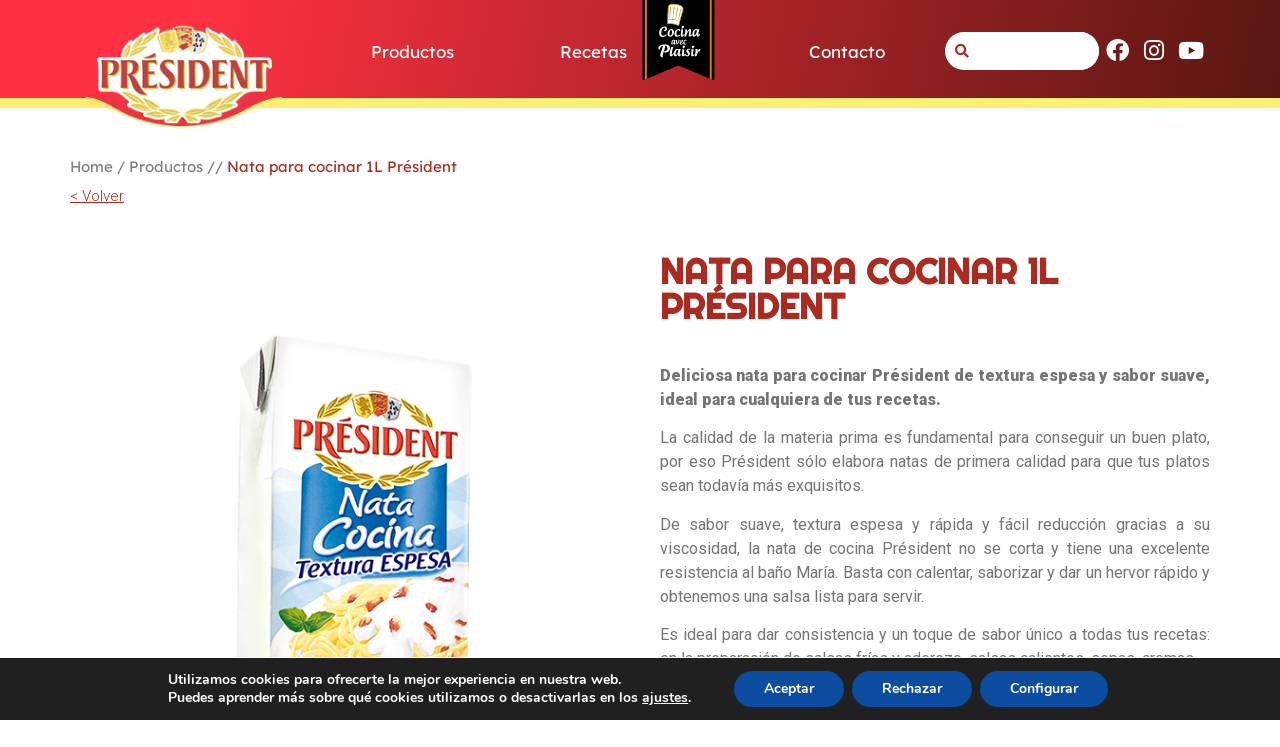

--- FILE ---
content_type: text/html; charset=UTF-8
request_url: https://president.es/productos/nata-para-cocinar-1l-president
body_size: 37674
content:
<!doctype html>
<html lang="es">
<head>
	<meta charset="UTF-8">
	<meta name="viewport" content="width=device-width, initial-scale=1">
	<link rel="profile" href="https://gmpg.org/xfn/11">
	<title>Nata para cocinar 1L Président &#8211; President</title>
<meta name='robots' content='max-image-preview:large' />
<link rel="alternate" type="application/rss+xml" title="President &raquo; Feed" href="https://president.es/feed/" />
<link rel="alternate" type="application/rss+xml" title="President &raquo; Feed de los comentarios" href="https://president.es/comments/feed/" />
<script>
window._wpemojiSettings = {"baseUrl":"https:\/\/s.w.org\/images\/core\/emoji\/15.0.3\/72x72\/","ext":".png","svgUrl":"https:\/\/s.w.org\/images\/core\/emoji\/15.0.3\/svg\/","svgExt":".svg","source":{"concatemoji":"https:\/\/president.es\/wp-includes\/js\/wp-emoji-release.min.js?ver=6.6.4"}};
/*! This file is auto-generated */
!function(i,n){var o,s,e;function c(e){try{var t={supportTests:e,timestamp:(new Date).valueOf()};sessionStorage.setItem(o,JSON.stringify(t))}catch(e){}}function p(e,t,n){e.clearRect(0,0,e.canvas.width,e.canvas.height),e.fillText(t,0,0);var t=new Uint32Array(e.getImageData(0,0,e.canvas.width,e.canvas.height).data),r=(e.clearRect(0,0,e.canvas.width,e.canvas.height),e.fillText(n,0,0),new Uint32Array(e.getImageData(0,0,e.canvas.width,e.canvas.height).data));return t.every(function(e,t){return e===r[t]})}function u(e,t,n){switch(t){case"flag":return n(e,"\ud83c\udff3\ufe0f\u200d\u26a7\ufe0f","\ud83c\udff3\ufe0f\u200b\u26a7\ufe0f")?!1:!n(e,"\ud83c\uddfa\ud83c\uddf3","\ud83c\uddfa\u200b\ud83c\uddf3")&&!n(e,"\ud83c\udff4\udb40\udc67\udb40\udc62\udb40\udc65\udb40\udc6e\udb40\udc67\udb40\udc7f","\ud83c\udff4\u200b\udb40\udc67\u200b\udb40\udc62\u200b\udb40\udc65\u200b\udb40\udc6e\u200b\udb40\udc67\u200b\udb40\udc7f");case"emoji":return!n(e,"\ud83d\udc26\u200d\u2b1b","\ud83d\udc26\u200b\u2b1b")}return!1}function f(e,t,n){var r="undefined"!=typeof WorkerGlobalScope&&self instanceof WorkerGlobalScope?new OffscreenCanvas(300,150):i.createElement("canvas"),a=r.getContext("2d",{willReadFrequently:!0}),o=(a.textBaseline="top",a.font="600 32px Arial",{});return e.forEach(function(e){o[e]=t(a,e,n)}),o}function t(e){var t=i.createElement("script");t.src=e,t.defer=!0,i.head.appendChild(t)}"undefined"!=typeof Promise&&(o="wpEmojiSettingsSupports",s=["flag","emoji"],n.supports={everything:!0,everythingExceptFlag:!0},e=new Promise(function(e){i.addEventListener("DOMContentLoaded",e,{once:!0})}),new Promise(function(t){var n=function(){try{var e=JSON.parse(sessionStorage.getItem(o));if("object"==typeof e&&"number"==typeof e.timestamp&&(new Date).valueOf()<e.timestamp+604800&&"object"==typeof e.supportTests)return e.supportTests}catch(e){}return null}();if(!n){if("undefined"!=typeof Worker&&"undefined"!=typeof OffscreenCanvas&&"undefined"!=typeof URL&&URL.createObjectURL&&"undefined"!=typeof Blob)try{var e="postMessage("+f.toString()+"("+[JSON.stringify(s),u.toString(),p.toString()].join(",")+"));",r=new Blob([e],{type:"text/javascript"}),a=new Worker(URL.createObjectURL(r),{name:"wpTestEmojiSupports"});return void(a.onmessage=function(e){c(n=e.data),a.terminate(),t(n)})}catch(e){}c(n=f(s,u,p))}t(n)}).then(function(e){for(var t in e)n.supports[t]=e[t],n.supports.everything=n.supports.everything&&n.supports[t],"flag"!==t&&(n.supports.everythingExceptFlag=n.supports.everythingExceptFlag&&n.supports[t]);n.supports.everythingExceptFlag=n.supports.everythingExceptFlag&&!n.supports.flag,n.DOMReady=!1,n.readyCallback=function(){n.DOMReady=!0}}).then(function(){return e}).then(function(){var e;n.supports.everything||(n.readyCallback(),(e=n.source||{}).concatemoji?t(e.concatemoji):e.wpemoji&&e.twemoji&&(t(e.twemoji),t(e.wpemoji)))}))}((window,document),window._wpemojiSettings);
</script>
<link rel='stylesheet' id='sbi_styles-css' href='https://president.es/wp-content/plugins/instagram-feed/css/sbi-styles.min.css?ver=6.9.1' media='all' />
<style id='wp-emoji-styles-inline-css'>

	img.wp-smiley, img.emoji {
		display: inline !important;
		border: none !important;
		box-shadow: none !important;
		height: 1em !important;
		width: 1em !important;
		margin: 0 0.07em !important;
		vertical-align: -0.1em !important;
		background: none !important;
		padding: 0 !important;
	}
</style>
<link rel='stylesheet' id='wp-block-library-css' href='https://president.es/wp-includes/css/dist/block-library/style.min.css?ver=6.6.4' media='all' />
<style id='classic-theme-styles-inline-css'>
/*! This file is auto-generated */
.wp-block-button__link{color:#fff;background-color:#32373c;border-radius:9999px;box-shadow:none;text-decoration:none;padding:calc(.667em + 2px) calc(1.333em + 2px);font-size:1.125em}.wp-block-file__button{background:#32373c;color:#fff;text-decoration:none}
</style>
<style id='global-styles-inline-css'>
:root{--wp--preset--aspect-ratio--square: 1;--wp--preset--aspect-ratio--4-3: 4/3;--wp--preset--aspect-ratio--3-4: 3/4;--wp--preset--aspect-ratio--3-2: 3/2;--wp--preset--aspect-ratio--2-3: 2/3;--wp--preset--aspect-ratio--16-9: 16/9;--wp--preset--aspect-ratio--9-16: 9/16;--wp--preset--color--black: #000000;--wp--preset--color--cyan-bluish-gray: #abb8c3;--wp--preset--color--white: #ffffff;--wp--preset--color--pale-pink: #f78da7;--wp--preset--color--vivid-red: #cf2e2e;--wp--preset--color--luminous-vivid-orange: #ff6900;--wp--preset--color--luminous-vivid-amber: #fcb900;--wp--preset--color--light-green-cyan: #7bdcb5;--wp--preset--color--vivid-green-cyan: #00d084;--wp--preset--color--pale-cyan-blue: #8ed1fc;--wp--preset--color--vivid-cyan-blue: #0693e3;--wp--preset--color--vivid-purple: #9b51e0;--wp--preset--gradient--vivid-cyan-blue-to-vivid-purple: linear-gradient(135deg,rgba(6,147,227,1) 0%,rgb(155,81,224) 100%);--wp--preset--gradient--light-green-cyan-to-vivid-green-cyan: linear-gradient(135deg,rgb(122,220,180) 0%,rgb(0,208,130) 100%);--wp--preset--gradient--luminous-vivid-amber-to-luminous-vivid-orange: linear-gradient(135deg,rgba(252,185,0,1) 0%,rgba(255,105,0,1) 100%);--wp--preset--gradient--luminous-vivid-orange-to-vivid-red: linear-gradient(135deg,rgba(255,105,0,1) 0%,rgb(207,46,46) 100%);--wp--preset--gradient--very-light-gray-to-cyan-bluish-gray: linear-gradient(135deg,rgb(238,238,238) 0%,rgb(169,184,195) 100%);--wp--preset--gradient--cool-to-warm-spectrum: linear-gradient(135deg,rgb(74,234,220) 0%,rgb(151,120,209) 20%,rgb(207,42,186) 40%,rgb(238,44,130) 60%,rgb(251,105,98) 80%,rgb(254,248,76) 100%);--wp--preset--gradient--blush-light-purple: linear-gradient(135deg,rgb(255,206,236) 0%,rgb(152,150,240) 100%);--wp--preset--gradient--blush-bordeaux: linear-gradient(135deg,rgb(254,205,165) 0%,rgb(254,45,45) 50%,rgb(107,0,62) 100%);--wp--preset--gradient--luminous-dusk: linear-gradient(135deg,rgb(255,203,112) 0%,rgb(199,81,192) 50%,rgb(65,88,208) 100%);--wp--preset--gradient--pale-ocean: linear-gradient(135deg,rgb(255,245,203) 0%,rgb(182,227,212) 50%,rgb(51,167,181) 100%);--wp--preset--gradient--electric-grass: linear-gradient(135deg,rgb(202,248,128) 0%,rgb(113,206,126) 100%);--wp--preset--gradient--midnight: linear-gradient(135deg,rgb(2,3,129) 0%,rgb(40,116,252) 100%);--wp--preset--font-size--small: 13px;--wp--preset--font-size--medium: 20px;--wp--preset--font-size--large: 36px;--wp--preset--font-size--x-large: 42px;--wp--preset--spacing--20: 0.44rem;--wp--preset--spacing--30: 0.67rem;--wp--preset--spacing--40: 1rem;--wp--preset--spacing--50: 1.5rem;--wp--preset--spacing--60: 2.25rem;--wp--preset--spacing--70: 3.38rem;--wp--preset--spacing--80: 5.06rem;--wp--preset--shadow--natural: 6px 6px 9px rgba(0, 0, 0, 0.2);--wp--preset--shadow--deep: 12px 12px 50px rgba(0, 0, 0, 0.4);--wp--preset--shadow--sharp: 6px 6px 0px rgba(0, 0, 0, 0.2);--wp--preset--shadow--outlined: 6px 6px 0px -3px rgba(255, 255, 255, 1), 6px 6px rgba(0, 0, 0, 1);--wp--preset--shadow--crisp: 6px 6px 0px rgba(0, 0, 0, 1);}:where(.is-layout-flex){gap: 0.5em;}:where(.is-layout-grid){gap: 0.5em;}body .is-layout-flex{display: flex;}.is-layout-flex{flex-wrap: wrap;align-items: center;}.is-layout-flex > :is(*, div){margin: 0;}body .is-layout-grid{display: grid;}.is-layout-grid > :is(*, div){margin: 0;}:where(.wp-block-columns.is-layout-flex){gap: 2em;}:where(.wp-block-columns.is-layout-grid){gap: 2em;}:where(.wp-block-post-template.is-layout-flex){gap: 1.25em;}:where(.wp-block-post-template.is-layout-grid){gap: 1.25em;}.has-black-color{color: var(--wp--preset--color--black) !important;}.has-cyan-bluish-gray-color{color: var(--wp--preset--color--cyan-bluish-gray) !important;}.has-white-color{color: var(--wp--preset--color--white) !important;}.has-pale-pink-color{color: var(--wp--preset--color--pale-pink) !important;}.has-vivid-red-color{color: var(--wp--preset--color--vivid-red) !important;}.has-luminous-vivid-orange-color{color: var(--wp--preset--color--luminous-vivid-orange) !important;}.has-luminous-vivid-amber-color{color: var(--wp--preset--color--luminous-vivid-amber) !important;}.has-light-green-cyan-color{color: var(--wp--preset--color--light-green-cyan) !important;}.has-vivid-green-cyan-color{color: var(--wp--preset--color--vivid-green-cyan) !important;}.has-pale-cyan-blue-color{color: var(--wp--preset--color--pale-cyan-blue) !important;}.has-vivid-cyan-blue-color{color: var(--wp--preset--color--vivid-cyan-blue) !important;}.has-vivid-purple-color{color: var(--wp--preset--color--vivid-purple) !important;}.has-black-background-color{background-color: var(--wp--preset--color--black) !important;}.has-cyan-bluish-gray-background-color{background-color: var(--wp--preset--color--cyan-bluish-gray) !important;}.has-white-background-color{background-color: var(--wp--preset--color--white) !important;}.has-pale-pink-background-color{background-color: var(--wp--preset--color--pale-pink) !important;}.has-vivid-red-background-color{background-color: var(--wp--preset--color--vivid-red) !important;}.has-luminous-vivid-orange-background-color{background-color: var(--wp--preset--color--luminous-vivid-orange) !important;}.has-luminous-vivid-amber-background-color{background-color: var(--wp--preset--color--luminous-vivid-amber) !important;}.has-light-green-cyan-background-color{background-color: var(--wp--preset--color--light-green-cyan) !important;}.has-vivid-green-cyan-background-color{background-color: var(--wp--preset--color--vivid-green-cyan) !important;}.has-pale-cyan-blue-background-color{background-color: var(--wp--preset--color--pale-cyan-blue) !important;}.has-vivid-cyan-blue-background-color{background-color: var(--wp--preset--color--vivid-cyan-blue) !important;}.has-vivid-purple-background-color{background-color: var(--wp--preset--color--vivid-purple) !important;}.has-black-border-color{border-color: var(--wp--preset--color--black) !important;}.has-cyan-bluish-gray-border-color{border-color: var(--wp--preset--color--cyan-bluish-gray) !important;}.has-white-border-color{border-color: var(--wp--preset--color--white) !important;}.has-pale-pink-border-color{border-color: var(--wp--preset--color--pale-pink) !important;}.has-vivid-red-border-color{border-color: var(--wp--preset--color--vivid-red) !important;}.has-luminous-vivid-orange-border-color{border-color: var(--wp--preset--color--luminous-vivid-orange) !important;}.has-luminous-vivid-amber-border-color{border-color: var(--wp--preset--color--luminous-vivid-amber) !important;}.has-light-green-cyan-border-color{border-color: var(--wp--preset--color--light-green-cyan) !important;}.has-vivid-green-cyan-border-color{border-color: var(--wp--preset--color--vivid-green-cyan) !important;}.has-pale-cyan-blue-border-color{border-color: var(--wp--preset--color--pale-cyan-blue) !important;}.has-vivid-cyan-blue-border-color{border-color: var(--wp--preset--color--vivid-cyan-blue) !important;}.has-vivid-purple-border-color{border-color: var(--wp--preset--color--vivid-purple) !important;}.has-vivid-cyan-blue-to-vivid-purple-gradient-background{background: var(--wp--preset--gradient--vivid-cyan-blue-to-vivid-purple) !important;}.has-light-green-cyan-to-vivid-green-cyan-gradient-background{background: var(--wp--preset--gradient--light-green-cyan-to-vivid-green-cyan) !important;}.has-luminous-vivid-amber-to-luminous-vivid-orange-gradient-background{background: var(--wp--preset--gradient--luminous-vivid-amber-to-luminous-vivid-orange) !important;}.has-luminous-vivid-orange-to-vivid-red-gradient-background{background: var(--wp--preset--gradient--luminous-vivid-orange-to-vivid-red) !important;}.has-very-light-gray-to-cyan-bluish-gray-gradient-background{background: var(--wp--preset--gradient--very-light-gray-to-cyan-bluish-gray) !important;}.has-cool-to-warm-spectrum-gradient-background{background: var(--wp--preset--gradient--cool-to-warm-spectrum) !important;}.has-blush-light-purple-gradient-background{background: var(--wp--preset--gradient--blush-light-purple) !important;}.has-blush-bordeaux-gradient-background{background: var(--wp--preset--gradient--blush-bordeaux) !important;}.has-luminous-dusk-gradient-background{background: var(--wp--preset--gradient--luminous-dusk) !important;}.has-pale-ocean-gradient-background{background: var(--wp--preset--gradient--pale-ocean) !important;}.has-electric-grass-gradient-background{background: var(--wp--preset--gradient--electric-grass) !important;}.has-midnight-gradient-background{background: var(--wp--preset--gradient--midnight) !important;}.has-small-font-size{font-size: var(--wp--preset--font-size--small) !important;}.has-medium-font-size{font-size: var(--wp--preset--font-size--medium) !important;}.has-large-font-size{font-size: var(--wp--preset--font-size--large) !important;}.has-x-large-font-size{font-size: var(--wp--preset--font-size--x-large) !important;}
:where(.wp-block-post-template.is-layout-flex){gap: 1.25em;}:where(.wp-block-post-template.is-layout-grid){gap: 1.25em;}
:where(.wp-block-columns.is-layout-flex){gap: 2em;}:where(.wp-block-columns.is-layout-grid){gap: 2em;}
:root :where(.wp-block-pullquote){font-size: 1.5em;line-height: 1.6;}
</style>
<link rel='stylesheet' id='receta-ingredientes-styles-css' href='https://president.es/wp-content/plugins/mkt_president/css/receta-ingredientes.css?ver=1.3.0' media='all' />
<link rel='stylesheet' id='search-filter-plugin-styles-css' href='https://president.es/wp-content/plugins/search-filter-pro/public/assets/css/search-filter.min.css?ver=2.5.0' media='all' />
<link rel='stylesheet' id='hello-elementor-css' href='https://president.es/wp-content/themes/hello-elementor/style.min.css?ver=2.9.0' media='all' />
<link rel='stylesheet' id='hello-elementor-child-css' href='https://president.es/wp-content/themes/hello-theme-child-master/style.css?ver=1.0.0' media='all' />
<link rel='stylesheet' id='hello-elementor-theme-style-css' href='https://president.es/wp-content/themes/hello-elementor/theme.min.css?ver=2.9.0' media='all' />
<link rel='stylesheet' id='elementor-frontend-css' href='https://president.es/wp-content/plugins/elementor/assets/css/frontend.min.css?ver=3.25.11' media='all' />
<link rel='stylesheet' id='widget-image-css' href='https://president.es/wp-content/plugins/elementor/assets/css/widget-image.min.css?ver=3.25.11' media='all' />
<link rel='stylesheet' id='widget-heading-css' href='https://president.es/wp-content/plugins/elementor/assets/css/widget-heading.min.css?ver=3.25.11' media='all' />
<link rel='stylesheet' id='elementor-icons-shared-0-css' href='https://president.es/wp-content/plugins/elementor/assets/lib/font-awesome/css/fontawesome.min.css?ver=5.15.3' media='all' />
<link rel='stylesheet' id='elementor-icons-fa-solid-css' href='https://president.es/wp-content/plugins/elementor/assets/lib/font-awesome/css/solid.min.css?ver=5.15.3' media='all' />
<link rel='stylesheet' id='widget-social-icons-css' href='https://president.es/wp-content/plugins/elementor/assets/css/widget-social-icons.min.css?ver=3.25.11' media='all' />
<link rel='stylesheet' id='e-apple-webkit-css' href='https://president.es/wp-content/plugins/elementor/assets/css/conditionals/apple-webkit.min.css?ver=3.25.11' media='all' />
<link rel='stylesheet' id='widget-nav-menu-css' href='https://president.es/wp-content/plugins/elementor-pro/assets/css/widget-nav-menu.min.css?ver=3.25.1' media='all' />
<link rel='stylesheet' id='widget-divider-css' href='https://president.es/wp-content/plugins/elementor/assets/css/widget-divider.min.css?ver=3.25.11' media='all' />
<link rel='stylesheet' id='widget-share-buttons-css' href='https://president.es/wp-content/plugins/elementor-pro/assets/css/widget-share-buttons.min.css?ver=3.25.1' media='all' />
<link rel='stylesheet' id='elementor-icons-fa-brands-css' href='https://president.es/wp-content/plugins/elementor/assets/lib/font-awesome/css/brands.min.css?ver=5.15.3' media='all' />
<link rel='stylesheet' id='swiper-css' href='https://president.es/wp-content/plugins/elementor/assets/lib/swiper/v8/css/swiper.min.css?ver=8.4.5' media='all' />
<link rel='stylesheet' id='e-swiper-css' href='https://president.es/wp-content/plugins/elementor/assets/css/conditionals/e-swiper.min.css?ver=3.25.11' media='all' />
<link rel='stylesheet' id='widget-image-carousel-css' href='https://president.es/wp-content/plugins/elementor/assets/css/widget-image-carousel.min.css?ver=3.25.11' media='all' />
<link rel='stylesheet' id='widget-text-editor-css' href='https://president.es/wp-content/plugins/elementor/assets/css/widget-text-editor.min.css?ver=3.25.11' media='all' />
<link rel='stylesheet' id='elementor-icons-css' href='https://president.es/wp-content/plugins/elementor/assets/lib/eicons/css/elementor-icons.min.css?ver=5.34.0' media='all' />
<link rel='stylesheet' id='elementor-post-7-css' href='https://president.es/wp-content/uploads/elementor/css/post-7.css?ver=1760374611' media='all' />
<link rel='stylesheet' id='jet-search-css' href='https://president.es/wp-content/plugins/jet-search/assets/css/jet-search.css?ver=2.1.14' media='all' />
<link rel='stylesheet' id='jet-tabs-frontend-css' href='https://president.es/wp-content/plugins/jet-tabs/assets/css/jet-tabs-frontend.css?ver=2.1.13' media='all' />
<link rel='stylesheet' id='she-header-style-css' href='https://president.es/wp-content/plugins/sticky-header-effects-for-elementor/assets/css/she-header-style.css?ver=2.1.0' media='all' />
<link rel='stylesheet' id='sbistyles-css' href='https://president.es/wp-content/plugins/instagram-feed/css/sbi-styles.min.css?ver=6.9.1' media='all' />
<link rel='stylesheet' id='elementor-post-6-css' href='https://president.es/wp-content/uploads/elementor/css/post-6.css?ver=1760374611' media='all' />
<link rel='stylesheet' id='elementor-post-28-css' href='https://president.es/wp-content/uploads/elementor/css/post-28.css?ver=1760374611' media='all' />
<link rel='stylesheet' id='elementor-post-1621-css' href='https://president.es/wp-content/uploads/elementor/css/post-1621.css?ver=1760374633' media='all' />
<link rel='stylesheet' id='moove_gdpr_frontend-css' href='https://president.es/wp-content/plugins/gdpr-cookie-compliance/dist/styles/gdpr-main.css?ver=5.0.4' media='all' />
<style id='moove_gdpr_frontend-inline-css'>
#moove_gdpr_cookie_modal,#moove_gdpr_cookie_info_bar,.gdpr_cookie_settings_shortcode_content{font-family:&#039;Nunito&#039;,sans-serif}#moove_gdpr_save_popup_settings_button{background-color:#373737;color:#fff}#moove_gdpr_save_popup_settings_button:hover{background-color:#000}#moove_gdpr_cookie_info_bar .moove-gdpr-info-bar-container .moove-gdpr-info-bar-content a.mgbutton,#moove_gdpr_cookie_info_bar .moove-gdpr-info-bar-container .moove-gdpr-info-bar-content button.mgbutton{background-color:#0C4DA2}#moove_gdpr_cookie_modal .moove-gdpr-modal-content .moove-gdpr-modal-footer-content .moove-gdpr-button-holder a.mgbutton,#moove_gdpr_cookie_modal .moove-gdpr-modal-content .moove-gdpr-modal-footer-content .moove-gdpr-button-holder button.mgbutton,.gdpr_cookie_settings_shortcode_content .gdpr-shr-button.button-green{background-color:#0C4DA2;border-color:#0C4DA2}#moove_gdpr_cookie_modal .moove-gdpr-modal-content .moove-gdpr-modal-footer-content .moove-gdpr-button-holder a.mgbutton:hover,#moove_gdpr_cookie_modal .moove-gdpr-modal-content .moove-gdpr-modal-footer-content .moove-gdpr-button-holder button.mgbutton:hover,.gdpr_cookie_settings_shortcode_content .gdpr-shr-button.button-green:hover{background-color:#fff;color:#0C4DA2}#moove_gdpr_cookie_modal .moove-gdpr-modal-content .moove-gdpr-modal-close i,#moove_gdpr_cookie_modal .moove-gdpr-modal-content .moove-gdpr-modal-close span.gdpr-icon{background-color:#0C4DA2;border:1px solid #0C4DA2}#moove_gdpr_cookie_info_bar span.change-settings-button.focus-g,#moove_gdpr_cookie_info_bar span.change-settings-button:focus,#moove_gdpr_cookie_info_bar button.change-settings-button.focus-g,#moove_gdpr_cookie_info_bar button.change-settings-button:focus{-webkit-box-shadow:0 0 1px 3px #0C4DA2;-moz-box-shadow:0 0 1px 3px #0C4DA2;box-shadow:0 0 1px 3px #0C4DA2}#moove_gdpr_cookie_modal .moove-gdpr-modal-content .moove-gdpr-modal-close i:hover,#moove_gdpr_cookie_modal .moove-gdpr-modal-content .moove-gdpr-modal-close span.gdpr-icon:hover,#moove_gdpr_cookie_info_bar span[data-href]>u.change-settings-button{color:#0C4DA2}#moove_gdpr_cookie_modal .moove-gdpr-modal-content .moove-gdpr-modal-left-content #moove-gdpr-menu li.menu-item-selected a span.gdpr-icon,#moove_gdpr_cookie_modal .moove-gdpr-modal-content .moove-gdpr-modal-left-content #moove-gdpr-menu li.menu-item-selected button span.gdpr-icon{color:inherit}#moove_gdpr_cookie_modal .moove-gdpr-modal-content .moove-gdpr-modal-left-content #moove-gdpr-menu li a span.gdpr-icon,#moove_gdpr_cookie_modal .moove-gdpr-modal-content .moove-gdpr-modal-left-content #moove-gdpr-menu li button span.gdpr-icon{color:inherit}#moove_gdpr_cookie_modal .gdpr-acc-link{line-height:0;font-size:0;color:transparent;position:absolute}#moove_gdpr_cookie_modal .moove-gdpr-modal-content .moove-gdpr-modal-close:hover i,#moove_gdpr_cookie_modal .moove-gdpr-modal-content .moove-gdpr-modal-left-content #moove-gdpr-menu li a,#moove_gdpr_cookie_modal .moove-gdpr-modal-content .moove-gdpr-modal-left-content #moove-gdpr-menu li button,#moove_gdpr_cookie_modal .moove-gdpr-modal-content .moove-gdpr-modal-left-content #moove-gdpr-menu li button i,#moove_gdpr_cookie_modal .moove-gdpr-modal-content .moove-gdpr-modal-left-content #moove-gdpr-menu li a i,#moove_gdpr_cookie_modal .moove-gdpr-modal-content .moove-gdpr-tab-main .moove-gdpr-tab-main-content a:hover,#moove_gdpr_cookie_info_bar.moove-gdpr-dark-scheme .moove-gdpr-info-bar-container .moove-gdpr-info-bar-content a.mgbutton:hover,#moove_gdpr_cookie_info_bar.moove-gdpr-dark-scheme .moove-gdpr-info-bar-container .moove-gdpr-info-bar-content button.mgbutton:hover,#moove_gdpr_cookie_info_bar.moove-gdpr-dark-scheme .moove-gdpr-info-bar-container .moove-gdpr-info-bar-content a:hover,#moove_gdpr_cookie_info_bar.moove-gdpr-dark-scheme .moove-gdpr-info-bar-container .moove-gdpr-info-bar-content button:hover,#moove_gdpr_cookie_info_bar.moove-gdpr-dark-scheme .moove-gdpr-info-bar-container .moove-gdpr-info-bar-content span.change-settings-button:hover,#moove_gdpr_cookie_info_bar.moove-gdpr-dark-scheme .moove-gdpr-info-bar-container .moove-gdpr-info-bar-content button.change-settings-button:hover,#moove_gdpr_cookie_info_bar.moove-gdpr-dark-scheme .moove-gdpr-info-bar-container .moove-gdpr-info-bar-content u.change-settings-button:hover,#moove_gdpr_cookie_info_bar span[data-href]>u.change-settings-button,#moove_gdpr_cookie_info_bar.moove-gdpr-dark-scheme .moove-gdpr-info-bar-container .moove-gdpr-info-bar-content a.mgbutton.focus-g,#moove_gdpr_cookie_info_bar.moove-gdpr-dark-scheme .moove-gdpr-info-bar-container .moove-gdpr-info-bar-content button.mgbutton.focus-g,#moove_gdpr_cookie_info_bar.moove-gdpr-dark-scheme .moove-gdpr-info-bar-container .moove-gdpr-info-bar-content a.focus-g,#moove_gdpr_cookie_info_bar.moove-gdpr-dark-scheme .moove-gdpr-info-bar-container .moove-gdpr-info-bar-content button.focus-g,#moove_gdpr_cookie_info_bar.moove-gdpr-dark-scheme .moove-gdpr-info-bar-container .moove-gdpr-info-bar-content a.mgbutton:focus,#moove_gdpr_cookie_info_bar.moove-gdpr-dark-scheme .moove-gdpr-info-bar-container .moove-gdpr-info-bar-content button.mgbutton:focus,#moove_gdpr_cookie_info_bar.moove-gdpr-dark-scheme .moove-gdpr-info-bar-container .moove-gdpr-info-bar-content a:focus,#moove_gdpr_cookie_info_bar.moove-gdpr-dark-scheme .moove-gdpr-info-bar-container .moove-gdpr-info-bar-content button:focus,#moove_gdpr_cookie_info_bar.moove-gdpr-dark-scheme .moove-gdpr-info-bar-container .moove-gdpr-info-bar-content span.change-settings-button.focus-g,span.change-settings-button:focus,button.change-settings-button.focus-g,button.change-settings-button:focus,#moove_gdpr_cookie_info_bar.moove-gdpr-dark-scheme .moove-gdpr-info-bar-container .moove-gdpr-info-bar-content u.change-settings-button.focus-g,#moove_gdpr_cookie_info_bar.moove-gdpr-dark-scheme .moove-gdpr-info-bar-container .moove-gdpr-info-bar-content u.change-settings-button:focus{color:#0C4DA2}#moove_gdpr_cookie_modal .moove-gdpr-branding.focus-g span,#moove_gdpr_cookie_modal .moove-gdpr-modal-content .moove-gdpr-tab-main a.focus-g{color:#0C4DA2}#moove_gdpr_cookie_modal.gdpr_lightbox-hide{display:none}
</style>
<link rel='stylesheet' id='ecs-styles-css' href='https://president.es/wp-content/plugins/ele-custom-skin/assets/css/ecs-style.css?ver=3.1.9' media='all' />
<link rel='stylesheet' id='elementor-post-58-css' href='https://president.es/wp-content/uploads/elementor/css/post-58.css?ver=1741338838' media='all' />
<link rel='stylesheet' id='elementor-post-77-css' href='https://president.es/wp-content/uploads/elementor/css/post-77.css?ver=1741340001' media='all' />
<link rel='stylesheet' id='elementor-post-109-css' href='https://president.es/wp-content/uploads/elementor/css/post-109.css?ver=1701248613' media='all' />
<link rel='stylesheet' id='elementor-post-145-css' href='https://president.es/wp-content/uploads/elementor/css/post-145.css?ver=1741339635' media='all' />
<link rel='stylesheet' id='elementor-post-210-css' href='https://president.es/wp-content/uploads/elementor/css/post-210.css?ver=1612784329' media='all' />
<link rel='stylesheet' id='elementor-post-254-css' href='https://president.es/wp-content/uploads/elementor/css/post-254.css?ver=1618329896' media='all' />
<link rel='stylesheet' id='elementor-post-508-css' href='https://president.es/wp-content/uploads/elementor/css/post-508.css?ver=1591784121' media='all' />
<link rel='stylesheet' id='elementor-post-1608-css' href='https://president.es/wp-content/uploads/elementor/css/post-1608.css?ver=1615371259' media='all' />
<link rel='stylesheet' id='elementor-post-2106-css' href='https://president.es/wp-content/uploads/elementor/css/post-2106.css?ver=1616671750' media='all' />
<link rel='stylesheet' id='elementor-post-2693-css' href='https://president.es/wp-content/uploads/elementor/css/post-2693.css?ver=1689599910' media='all' />
<link rel='stylesheet' id='google-fonts-1-css' href='https://fonts.googleapis.com/css?family=Roboto%3A100%2C100italic%2C200%2C200italic%2C300%2C300italic%2C400%2C400italic%2C500%2C500italic%2C600%2C600italic%2C700%2C700italic%2C800%2C800italic%2C900%2C900italic%7CRoboto+Slab%3A100%2C100italic%2C200%2C200italic%2C300%2C300italic%2C400%2C400italic%2C500%2C500italic%2C600%2C600italic%2C700%2C700italic%2C800%2C800italic%2C900%2C900italic%7CPlayfair+Display%3A100%2C100italic%2C200%2C200italic%2C300%2C300italic%2C400%2C400italic%2C500%2C500italic%2C600%2C600italic%2C700%2C700italic%2C800%2C800italic%2C900%2C900italic%7CMontserrat%3A100%2C100italic%2C200%2C200italic%2C300%2C300italic%2C400%2C400italic%2C500%2C500italic%2C600%2C600italic%2C700%2C700italic%2C800%2C800italic%2C900%2C900italic&#038;display=auto&#038;ver=6.6.4' media='all' />
<link rel="preconnect" href="https://fonts.gstatic.com/" crossorigin><script src="https://president.es/wp-includes/js/jquery/jquery.min.js?ver=3.7.1" id="jquery-core-js"></script>
<script src="https://president.es/wp-includes/js/jquery/jquery-migrate.min.js?ver=3.4.1" id="jquery-migrate-js"></script>
<script id="search-filter-elementor-js-extra">
var SFE_DATA = {"ajax_url":"https:\/\/president.es\/wp-admin\/admin-ajax.php","home_url":"https:\/\/president.es\/"};
</script>
<script src="https://president.es/wp-content/plugins/search-filter-elementor/assets/v2/js/search-filter-elementor.js?ver=1.4.1" id="search-filter-elementor-js"></script>
<script src="https://president.es/wp-content/plugins/sticky-header-effects-for-elementor/assets/js/she-header.js?ver=2.1.0" id="she-header-js"></script>
<script id="ecs_ajax_load-js-extra">
var ecs_ajax_params = {"ajaxurl":"https:\/\/president.es\/wp-admin\/admin-ajax.php","posts":"{\"name\":\"nata-para-cocinar-1l-president\",\"post_type\":\"productos\",\"productos\":\"nata-para-cocinar-1l-president\",\"do_not_redirect\":1,\"error\":\"\",\"m\":\"\",\"p\":0,\"post_parent\":\"\",\"subpost\":\"\",\"subpost_id\":\"\",\"attachment\":\"\",\"attachment_id\":0,\"pagename\":\"nata-para-cocinar-1l-president\",\"page_id\":0,\"second\":\"\",\"minute\":\"\",\"hour\":\"\",\"day\":0,\"monthnum\":0,\"year\":0,\"w\":0,\"category_name\":\"\",\"tag\":\"\",\"cat\":\"\",\"tag_id\":\"\",\"author\":\"\",\"author_name\":\"\",\"feed\":\"\",\"tb\":\"\",\"paged\":0,\"meta_key\":\"\",\"meta_value\":\"\",\"preview\":\"\",\"s\":\"\",\"sentence\":\"\",\"title\":\"\",\"fields\":\"\",\"menu_order\":\"\",\"embed\":\"\",\"category__in\":[],\"category__not_in\":[],\"category__and\":[],\"post__in\":[],\"post__not_in\":[],\"post_name__in\":[],\"tag__in\":[],\"tag__not_in\":[],\"tag__and\":[],\"tag_slug__in\":[],\"tag_slug__and\":[],\"post_parent__in\":[],\"post_parent__not_in\":[],\"author__in\":[],\"author__not_in\":[],\"search_columns\":[],\"orderby\":\"menu_order\",\"order\":\"ASC\",\"ignore_sticky_posts\":false,\"suppress_filters\":false,\"cache_results\":true,\"update_post_term_cache\":true,\"update_menu_item_cache\":false,\"lazy_load_term_meta\":true,\"update_post_meta_cache\":true,\"posts_per_page\":100,\"nopaging\":false,\"comments_per_page\":\"50\",\"no_found_rows\":false}"};
</script>
<script src="https://president.es/wp-content/plugins/ele-custom-skin/assets/js/ecs_ajax_pagination.js?ver=3.1.9" id="ecs_ajax_load-js"></script>
<script src="https://president.es/wp-content/plugins/ele-custom-skin/assets/js/ecs.js?ver=3.1.9" id="ecs-script-js"></script>
<link rel="https://api.w.org/" href="https://president.es/wp-json/" /><link rel="alternate" title="JSON" type="application/json" href="https://president.es/wp-json/wp/v2/productos/2270" /><link rel="EditURI" type="application/rsd+xml" title="RSD" href="https://president.es/xmlrpc.php?rsd" />
<meta name="generator" content="WordPress 6.6.4" />
<link rel="canonical" href="https://president.es/productos/nata-para-cocinar-1l-president" />
<link rel='shortlink' href='https://president.es/?p=2270' />
<link rel="alternate" title="oEmbed (JSON)" type="application/json+oembed" href="https://president.es/wp-json/oembed/1.0/embed?url=https%3A%2F%2Fpresident.es%2Fproductos%2Fnata-para-cocinar-1l-president" />
<link rel="alternate" title="oEmbed (XML)" type="text/xml+oembed" href="https://president.es/wp-json/oembed/1.0/embed?url=https%3A%2F%2Fpresident.es%2Fproductos%2Fnata-para-cocinar-1l-president&#038;format=xml" />
<meta name="generator" content="Elementor 3.25.11; features: additional_custom_breakpoints, e_optimized_control_loading; settings: css_print_method-external, google_font-enabled, font_display-auto">
			<style>
				.e-con.e-parent:nth-of-type(n+4):not(.e-lazyloaded):not(.e-no-lazyload),
				.e-con.e-parent:nth-of-type(n+4):not(.e-lazyloaded):not(.e-no-lazyload) * {
					background-image: none !important;
				}
				@media screen and (max-height: 1024px) {
					.e-con.e-parent:nth-of-type(n+3):not(.e-lazyloaded):not(.e-no-lazyload),
					.e-con.e-parent:nth-of-type(n+3):not(.e-lazyloaded):not(.e-no-lazyload) * {
						background-image: none !important;
					}
				}
				@media screen and (max-height: 640px) {
					.e-con.e-parent:nth-of-type(n+2):not(.e-lazyloaded):not(.e-no-lazyload),
					.e-con.e-parent:nth-of-type(n+2):not(.e-lazyloaded):not(.e-no-lazyload) * {
						background-image: none !important;
					}
				}
			</style>
			<link rel="stylesheet" type="text/css" href="//cdn.jsdelivr.net/npm/slick-carousel@1.8.1/slick/slick.css"/>
		<link rel="stylesheet" type="text/css" href="//cdn.jsdelivr.net/npm/slick-carousel@1.8.1/slick/slick-theme.css"/>
		<script type="text/javascript" src="//cdn.jsdelivr.net/npm/slick-carousel@1.8.1/slick/slick.min.js"></script><link rel="icon" href="https://president.es/wp-content/uploads/2021/03/cropped-favicon_president-32x32.jpg" sizes="32x32" />
<link rel="icon" href="https://president.es/wp-content/uploads/2021/03/cropped-favicon_president-192x192.jpg" sizes="192x192" />
<link rel="apple-touch-icon" href="https://president.es/wp-content/uploads/2021/03/cropped-favicon_president-180x180.jpg" />
<meta name="msapplication-TileImage" content="https://president.es/wp-content/uploads/2021/03/cropped-favicon_president-270x270.jpg" />
</head>
<body class="productos-template-default single single-productos postid-2270 elementor-default elementor-kit-7 elementor-page-1621">


<a class="skip-link screen-reader-text" href="#content">Ir al contenido</a>

		<div data-elementor-type="header" data-elementor-id="6" class="elementor elementor-6 elementor-location-header" data-elementor-post-type="elementor_library">
					<section class="elementor-section elementor-top-section elementor-element elementor-element-4672402 elementor-hidden-tablet elementor-hidden-mobile elementor-section-boxed elementor-section-height-default elementor-section-height-default" data-id="4672402" data-element_type="section" data-settings="{&quot;background_background&quot;:&quot;gradient&quot;}">
						<div class="elementor-container elementor-column-gap-no">
					<div class="elementor-column elementor-col-20 elementor-top-column elementor-element elementor-element-7df26b3" data-id="7df26b3" data-element_type="column">
			<div class="elementor-widget-wrap elementor-element-populated">
						<div class="elementor-element elementor-element-4768415 elementor-widget elementor-widget-image" data-id="4768415" data-element_type="widget" data-widget_type="image.default">
				<div class="elementor-widget-container">
														<a href="https://president.es">
							<img width="196" height="107" src="https://president.es/wp-content/uploads/2020/05/logo-president.png" class="attachment-full size-full wp-image-13" alt="" />								</a>
													</div>
				</div>
					</div>
		</div>
				<div class="elementor-column elementor-col-20 elementor-top-column elementor-element elementor-element-ad3fd37" data-id="ad3fd37" data-element_type="column">
			<div class="elementor-widget-wrap elementor-element-populated">
						<div class="elementor-element elementor-element-8de38af elementor-widget elementor-widget-heading" data-id="8de38af" data-element_type="widget" data-widget_type="heading.default">
				<div class="elementor-widget-container">
			<p class="elementor-heading-title elementor-size-default"><a href="/productos/">Productos</a></p>		</div>
				</div>
					</div>
		</div>
				<div class="elementor-column elementor-col-20 elementor-top-column elementor-element elementor-element-3eb534c" data-id="3eb534c" data-element_type="column">
			<div class="elementor-widget-wrap elementor-element-populated">
						<div class="elementor-element elementor-element-6ca7973 elementor-widget__width-auto elementor-widget elementor-widget-heading" data-id="6ca7973" data-element_type="widget" data-widget_type="heading.default">
				<div class="elementor-widget-container">
			<p class="elementor-heading-title elementor-size-default"><a href="/avec-plaisir-recetario">Recetas</a></p>		</div>
				</div>
				<div class="elementor-element elementor-element-4cfa70f elementor-widget__width-auto elementor-view-default elementor-widget elementor-widget-icon" data-id="4cfa70f" data-element_type="widget" data-widget_type="icon.default">
				<div class="elementor-widget-container">
					<div class="elementor-icon-wrapper">
			<a class="elementor-icon" href="/avec-plaisir-recetario">
			<svg xmlns="http://www.w3.org/2000/svg" width="72" height="83" viewBox="0 0 72 83" fill="none"><path d="M70.5113 82.9729L35.9612 68.468L1.49011 82.9729C0.734846 83.1111 0 82.7005 0 82.1409V0H72V82.1409C72 82.7005 71.2665 83.1111 70.5099 82.9729H70.5113Z" fill="black"></path><path d="M2.52706 82.5366V0H4.35329V81.7887L2.52706 82.5366Z" fill="#DC8700"></path><path d="M69.1654 82.4079V0H67.3392V81.641L69.1654 82.4079Z" fill="#DC8700"></path><path d="M33.2722 45.928C33.3022 45.928 33.3117 45.9538 33.3158 46.0053C33.3607 46.6367 32.6204 47.5797 32.0815 47.5797C31.6637 47.5797 31.3848 47.2857 31.3398 46.6624C31.3249 46.4551 31.3181 46.1435 31.329 45.9619C30.8336 47.0174 30.3165 47.5621 29.8171 47.5879H29.7327C29.1244 47.5879 28.8767 47.0771 28.8264 46.3684C28.7393 44.6991 29.7531 42.7967 30.9779 42.7967C31.2745 42.7967 31.5304 42.8658 31.7399 43.0392C31.8515 42.8929 32.0135 42.8143 32.2026 42.8143C32.438 42.8143 32.6639 42.8916 32.8939 43.0216C32.6462 43.4972 32.3332 45.634 32.3795 46.2993C32.3918 46.4727 32.453 46.5852 32.4884 46.6624C32.5714 46.6448 32.7061 46.5242 32.8395 46.3603C33.0545 46.0662 33.196 45.928 33.2722 45.928ZM31.5902 43.9471C31.4814 43.5921 31.182 43.4457 30.9466 43.4457C30.3383 43.4457 29.847 45.1056 29.9259 46.2302C29.9627 46.5324 30.0484 46.68 30.209 46.68C30.3696 46.68 30.5764 46.386 30.8377 45.8847C31.1806 45.2451 31.461 44.4755 31.5916 43.9471H31.5902Z" fill="white"></path><path d="M36.0823 43.1964C36.0714 43.0406 35.968 42.7547 35.8687 42.6436C35.9585 42.626 36.0878 42.6178 36.1476 42.6178C36.6947 42.6178 36.9492 42.7818 36.9832 43.2493C37.009 43.6205 36.8063 44.2953 36.3259 45.256C35.6469 46.6218 35.0467 47.6001 34.1867 47.6001C34.1336 47.6001 34.0805 47.6001 34.0261 47.5825C34.018 47.4619 34.0207 47.2803 34.0098 47.1326C33.973 46.5093 33.8016 45.3603 33.5784 44.3481C33.4233 43.6476 33.3212 43.2845 33.1429 43.1382C33.4246 42.9308 33.7063 42.8184 33.9717 42.8184C34.2915 42.8184 34.4983 43.0691 34.5664 43.6056C34.6861 44.237 34.7719 45.1273 34.8236 45.863C34.8372 46.0622 34.8508 46.2519 34.8576 46.4511C35.2522 45.7939 35.5366 45.1882 35.7571 44.6517C36.0184 44.0379 36.1055 43.5447 36.081 43.1991L36.0823 43.1964Z" fill="white"></path><path d="M40.3662 46.153C40.4873 46.3698 40.4914 46.6367 40.3689 46.8359C40.2519 47.0174 40.0736 47.1814 39.8314 47.3033C39.4653 47.5025 39.0761 47.5974 38.6516 47.5974C37.7616 47.5974 37.2213 47.157 37.1206 46.2654C37.0199 45.3752 37.2322 44.5013 37.7112 43.8522C38.1726 43.1598 38.7999 42.7886 39.4762 42.7886C40.1145 42.7886 40.4411 43.1002 40.4751 43.6883C40.5159 44.2763 39.9008 45.0283 38.9033 45.4443C38.6665 45.5392 38.1903 45.7898 38.1984 46.0148C38.2052 46.2221 38.2406 46.4036 38.3168 46.5161C38.5032 46.7925 38.789 46.9565 39.0748 46.9145C39.611 46.8535 40.0015 46.5866 40.3662 46.153ZM38.2324 45.4267C38.3386 45.1069 38.559 44.9945 38.8285 44.821C39.2939 44.5189 39.4109 44.233 39.4653 43.9308C39.5198 43.6287 39.4109 43.3685 39.1374 43.3685C38.7264 43.3685 38.427 43.9647 38.2814 45.0378C38.2814 45.0378 38.261 45.1842 38.2324 45.4267Z" fill="white"></path><path d="M44.0173 46.4036C44.069 47.1475 42.8769 47.5974 42.2305 47.5974C41.3256 47.5974 40.8275 47.1136 40.7595 46.1353C40.6384 44.4145 41.7107 42.7886 43.1164 42.7886C43.7696 42.7886 44.0867 42.9701 44.1126 43.3333C44.1357 43.6625 43.8499 43.9213 43.4498 44.0677C43.3151 43.5663 43.1668 43.3929 42.862 43.3929C42.2237 43.3929 41.8114 44.336 41.9203 45.9009C41.957 46.428 42.1557 46.8779 42.5667 46.8779C43.1069 46.8779 43.6172 46.5757 43.9343 46.1082C43.986 46.2031 44.0091 46.2979 44.0159 46.4023L44.0173 46.4036Z" fill="white"></path><path d="M22.8279 55.4426C22.6469 55.4426 22.2659 55.425 22.0672 55.4088C22.0672 55.4088 21.7746 54.6147 21.7066 54.3898C21.6426 54.2001 21.6834 54.0958 21.9107 53.837C22.1339 53.9576 22.3693 54.0091 22.6333 54.0091C24.1343 54.0091 25.0909 52.5416 24.9739 51.058C24.8433 49.4008 23.5546 48.7274 22.1407 48.7789C22.7993 49.6081 22.8959 49.7978 22.6986 50.4184C22.2482 51.8167 21.0003 55.0443 20.4206 57.5306C20.1838 58.5143 20.0504 59.5333 20.1838 60.1891C20.2355 60.4303 20.1076 60.4831 19.9225 60.4303C18.0636 59.8612 17.5751 58.8775 17.7942 57.6865C18.1738 55.5808 19.7524 51.3344 20.7662 48.9008C18.9291 49.2287 17.1151 50.6962 17.175 52.5254C17.1804 52.8018 17.0648 52.8018 16.8402 52.6636C16.2524 52.3181 15.7652 51.7829 15.7829 50.955C15.8468 48.4009 19.6109 47.4172 22.6618 47.4172C25.7128 47.4172 27.2819 48.5052 27.4669 50.8696C27.6343 53.0105 26.0775 55.444 22.8292 55.444L22.8279 55.4426Z" fill="white"></path><path d="M20.0382 60.4655C20.0028 60.4655 19.962 60.4587 19.9171 60.4465C18.2296 59.9289 17.5288 59.0252 17.7765 57.6824C18.1575 55.5632 19.751 51.2951 20.7376 48.9212C19.8245 49.0905 18.9277 49.5417 18.2691 50.161C17.5465 50.8425 17.1628 51.6812 17.1913 52.524C17.194 52.6528 17.1709 52.7273 17.1178 52.7557C17.0593 52.7896 16.9736 52.7652 16.8293 52.6771C16.1067 52.253 15.7488 51.6731 15.7638 50.9536C15.7924 49.7951 16.598 48.8466 18.0936 48.2112C19.3088 47.6949 20.9731 47.3982 22.6591 47.3982C25.6788 47.3982 27.3009 48.5648 27.4819 50.8655C27.5731 52.0281 27.1675 53.1853 26.3715 54.0443C25.7727 54.6893 24.6704 55.4589 22.8279 55.4589C22.6455 55.4589 22.2672 55.4413 22.0658 55.425H22.0549L22.0508 55.4142C22.0481 55.406 21.7569 54.6175 21.6902 54.3952C21.6249 54.2001 21.663 54.0944 21.8984 53.8275L21.908 53.8167L21.9202 53.8234C22.1352 53.94 22.3625 53.9942 22.6346 53.9942C23.247 53.9942 23.7968 53.7503 24.2241 53.2896C24.7494 52.7246 25.0229 51.8913 24.9576 51.0607C24.8269 49.3859 23.5165 48.7952 22.2835 48.7952C22.2468 48.7952 22.2114 48.7952 22.1747 48.7965C22.8156 49.6041 22.9122 49.8046 22.7136 50.4252C22.5911 50.8059 22.4087 51.3235 22.1978 51.9238C21.6317 53.5294 20.8574 55.7285 20.4355 57.5361C20.1647 58.6648 20.0804 59.6065 20.1988 60.1877C20.2232 60.3002 20.211 60.3801 20.162 60.4262C20.1321 60.4547 20.0912 60.4682 20.0382 60.4682V60.4655ZM20.7921 48.8778L20.7798 48.9063C19.7959 51.272 18.1915 55.5632 17.8091 57.6892C17.5656 59.0116 18.2569 59.9032 19.9252 60.414C19.9933 60.433 20.0872 60.4465 20.1375 60.3991C20.177 60.3625 20.1865 60.2921 20.1647 60.1918C20.045 59.6065 20.1294 58.6593 20.4015 57.5266C20.8234 55.7177 21.5977 53.5172 22.1638 51.9116C22.3747 51.3127 22.5571 50.7951 22.6795 50.4143C22.8769 49.7992 22.7843 49.6203 22.1257 48.7897L22.1053 48.764H22.1393C22.1869 48.7613 22.2346 48.7599 22.2835 48.7599C23.5314 48.7599 24.8582 49.3588 24.9902 51.0566C25.0555 51.8967 24.7779 52.7395 24.2472 53.3113C23.8131 53.7787 23.2538 54.0267 22.6319 54.0267C22.3638 54.0267 22.1284 53.9711 21.9134 53.8587C21.6943 54.1093 21.6603 54.2042 21.7215 54.3844C21.7841 54.5931 22.044 55.299 22.0781 55.3925C22.2781 55.4088 22.651 55.4264 22.8265 55.4264C24.6568 55.4264 25.7509 54.6635 26.3456 54.0226C27.1363 53.1717 27.5377 52.0227 27.4479 50.8696C27.2696 48.5892 25.6584 47.4334 22.6591 47.4334C20.9771 47.4334 19.3183 47.7288 18.1058 48.2437C16.6239 48.8737 15.8251 49.8114 15.7965 50.9563C15.7815 51.6623 16.134 52.2327 16.8457 52.65C16.975 52.7286 17.0552 52.7544 17.1002 52.7286C17.1396 52.7056 17.1573 52.6406 17.1559 52.5267C17.1274 51.6745 17.5138 50.8263 18.2446 50.1393C18.9141 49.5079 19.8313 49.0512 20.7608 48.8859L20.7921 48.8805V48.8778Z" fill="#181816"></path><path d="M30.2798 51.5037C29.715 53.3709 29.3245 55.5009 29.1244 57.2082C29.0414 57.9236 29.2782 58.0984 29.7613 57.6892C30.1804 57.3396 30.6853 56.6675 31.1657 55.8654C31.2895 55.6757 31.3385 55.7638 31.3616 56.0551C31.4147 56.7258 31.3589 56.9019 31.2215 57.1201C30.4036 58.4181 29.2755 59.3233 28.4671 59.3233C27.3526 59.3233 27.0818 58.536 27.2424 56.8572C27.4179 55.005 27.8657 52.7137 28.4032 51.0363C28.7162 50.0444 29.2101 49.7816 30.8037 49.8398C31.0554 49.8547 31.0364 49.9713 30.9221 50.1027C30.6785 50.3656 30.4676 50.8764 30.2798 51.5037Z" fill="white"></path><path d="M38.8707 56.7542C38.9237 56.7542 38.9401 56.7949 38.9469 56.8748C39.0244 57.8585 37.7385 59.3287 36.7995 59.3287C36.0728 59.3287 35.587 58.8707 35.5108 57.9005C35.4849 57.5767 35.474 57.0916 35.4917 56.8084C34.629 58.4534 33.7308 59.3029 32.8612 59.3436H32.7156C31.6583 59.3436 31.2255 58.5482 31.1384 57.4426C30.9874 54.841 32.751 51.875 34.8794 51.875C35.3951 51.875 35.8401 51.982 36.2048 52.253C36.398 52.024 36.6797 51.9021 37.0104 51.9021C37.42 51.9021 37.8133 52.024 38.212 52.2259C37.7806 52.9671 37.2363 56.2963 37.3166 57.3355C37.3384 57.6052 37.4445 57.78 37.5071 57.9019C37.65 57.8748 37.8868 57.6865 38.1181 57.4304C38.4923 56.9724 38.74 56.757 38.872 56.757L38.8707 56.7542ZM35.9449 53.6676C35.7557 53.1148 35.2359 52.8858 34.8263 52.8858C33.7689 52.8858 32.9143 55.4738 33.0518 57.2271C33.1157 57.6987 33.2654 57.9276 33.543 57.9276C33.8206 57.9276 34.1813 57.4697 34.6358 56.6879C35.2318 55.6906 35.719 54.4901 35.9462 53.6676H35.9449Z" fill="white"></path><path d="M42.0428 57.4155C42.5735 56.7678 42.8511 56.593 42.8715 56.8626C42.8824 56.9981 42.8348 57.2407 42.7177 57.5903C42.417 58.4669 41.4113 59.3029 40.7227 59.3029C40.0342 59.3029 39.5674 58.8978 39.449 58.0631C39.3987 57.7664 39.3578 56.9033 39.5429 55.8925C39.7048 55.0836 39.7606 54.2882 39.8137 53.7896C39.845 53.5199 39.8382 53.2638 39.8232 53.062C39.8028 52.8059 39.7198 52.5904 39.5715 52.3885C40.0206 52.2137 40.4615 52.1053 40.8711 52.1053C41.0956 52.1053 41.3773 52.146 41.5488 52.3208C41.7202 52.4956 41.7924 52.7246 41.7624 53.0213C41.7393 53.2367 41.7175 53.4522 41.6699 53.6947C41.5311 54.4494 41.3596 55.299 41.3093 55.6757C41.2399 56.1472 41.2086 56.9155 41.2385 57.3071C41.2603 57.5767 41.3542 57.7651 41.429 57.887C41.5597 57.8599 41.7951 57.6716 42.04 57.4155H42.0428ZM41.9897 48.6529C41.3555 48.6529 40.7432 48.7748 40.2179 48.9903C40.2492 49.058 40.2941 49.1122 40.2995 49.1786C40.3553 49.7179 40.1907 50.4862 40.2206 50.8777C40.2369 51.0932 40.4057 51.3764 40.9514 51.2558C41.7053 51.0945 41.693 51.1081 42.2033 50.1908C42.5041 49.6515 42.6061 49.4225 42.6524 49.1664C42.6606 49.0987 42.6565 49.0594 42.6524 49.0052C42.6238 48.8033 42.4006 48.6542 41.991 48.6542L41.9897 48.6529Z" fill="white"></path><path d="M45.7292 53.3438C45.751 53.6134 45.9021 53.856 46.1348 54.1256C46.758 54.8261 47.3894 55.4603 47.467 56.444C47.5936 58.0618 46.2382 59.3151 44.6378 59.3151C43.7261 59.3151 42.6333 58.7081 42.5517 57.6567C42.5163 57.1987 42.7844 56.9155 43.0117 56.78C43.3818 57.616 43.9547 58.3572 44.7522 58.3978C45.3741 58.3978 45.7428 58.0469 45.6857 57.3193C45.6367 56.6851 45.0461 56.2407 44.4977 55.6608C44.1207 55.2435 43.8948 54.7164 43.854 54.192C43.7179 52.4536 45.3768 51.6975 46.8982 51.6975C47.3745 51.6975 47.58 51.7923 47.6834 52.1026C47.7051 52.3723 47.6045 52.6148 47.2302 52.898C46.9444 52.6284 46.6709 52.5078 46.4328 52.5078C45.9034 52.5078 45.6898 52.8181 45.7319 53.3438H45.7292Z" fill="white"></path><path d="M51.2841 57.4155C51.8148 56.7678 52.0925 56.593 52.1129 56.8626C52.1238 56.9981 52.0761 57.2407 51.9591 57.5903C51.6584 58.4669 50.6527 59.3029 49.9641 59.3029C49.2755 59.3029 48.8088 58.8978 48.6904 58.0631C48.64 57.7664 48.5992 56.9033 48.7843 55.8925C48.9462 55.0836 49.002 54.2882 49.0551 53.7896C49.0864 53.5199 49.0796 53.2638 49.0646 53.062C49.0442 52.8059 48.9612 52.5904 48.8129 52.3885C49.2619 52.2137 49.7028 52.1053 50.1125 52.1053C50.337 52.1053 50.6187 52.146 50.7901 52.3208C50.9616 52.4956 51.0337 52.7246 51.0038 53.0213C50.9807 53.2367 50.9589 53.4522 50.9113 53.6947C50.7725 54.4494 50.601 55.299 50.5506 55.6757C50.4812 56.1472 50.4499 56.9155 50.4799 57.3071C50.5017 57.5767 50.5955 57.7651 50.6704 57.887C50.801 57.8599 51.0365 57.6716 51.2814 57.4155H51.2841ZM51.2311 48.6529C50.5969 48.6529 49.9845 48.7748 49.4593 48.9903C49.4906 49.058 49.5355 49.1122 49.5409 49.1786C49.5967 49.7179 49.432 50.4862 49.462 50.8777C49.4783 51.0932 49.647 51.3764 50.1927 51.2558C50.9466 51.0945 50.9344 51.1081 51.4447 50.1908C51.7454 49.6515 51.8475 49.4225 51.8924 49.1664C51.9006 49.0987 51.8965 49.0594 51.8924 49.0052C51.8638 48.8033 51.6407 48.6542 51.2311 48.6542V48.6529Z" fill="white"></path><path d="M57.3153 51.8885C57.7249 51.8885 57.8909 52.1446 57.9209 52.5362C57.9699 53.1568 57.6405 53.8438 57.1588 54.4508C57.0091 54.2354 56.8281 54.1134 56.6295 54.1134C55.5721 54.1134 54.9148 56.1892 54.1745 58.5482C54.0275 59.0333 53.8098 59.2894 53.1485 59.2894C52.8845 59.2894 52.5511 59.2487 52.1074 59.1674C52.9171 56.5117 53.192 54.1121 53.1172 53.169C53.0899 52.8181 53.026 52.5078 52.9021 52.2788C53.4642 52.0227 53.9173 51.9007 54.2603 51.9007C54.6699 51.9007 54.9815 52.1568 55.0155 52.5877C55.0577 53.127 54.9203 53.9088 54.7665 54.8126C55.6184 53.0335 56.4553 51.9007 57.2473 51.8872H57.3139L57.3153 51.8885Z" fill="white"></path><path fill-rule="evenodd" clip-rule="evenodd" d="M36.217 28.831C36.217 28.831 34.1377 27.3677 30.8227 27.0222C27.5064 26.6766 24.9331 26.7755 24.9331 26.7755L25.4039 14.6025C25.4039 14.6025 24.9467 8.14608 27.6629 7.50653C30.3777 6.86563 33.2981 7.06346 34.8821 7.50653C36.4661 7.9496 40.3267 9.08371 40.3757 11.2029C40.4247 13.3221 40.4247 13.2801 39.7321 15.7407C39.0394 18.2013 36.2184 28.831 36.2184 28.831H36.217Z" fill="white"></path><path fill-rule="evenodd" clip-rule="evenodd" d="M25.1712 26.1712C25.3549 23.2255 25.9687 16.2962 26.3034 11.3235C26.4572 9.0539 26.6355 7.82359 29.7273 7.52685C30.0579 7.49434 32.6245 7.63254 33.4423 7.78701C41.0915 8.96177 40.3472 11.7557 39.811 13.7638C38.3495 19.2311 35.4455 28.6102 36.4266 28.1996C36.4266 28.1996 39.2762 18.3097 40.4234 14.5808C41.146 12.2327 42.9096 7.89947 31.7535 6.82769C28.9135 6.55399 25.5346 6.6258 25.4026 10.3018C25.2801 13.7123 24.9929 22.9749 24.5561 26.8677C24.5425 26.9883 24.65 27.1576 24.8079 27.1427C25.5849 27.0642 28.146 26.8582 30.6009 27.2024C32.3469 27.4476 34.7229 28.224 35.9667 28.831C35.9667 28.831 36.3409 28.5126 35.866 28.2186C35.108 27.7511 32.5537 26.8176 30.6295 26.4802C28.8863 26.1753 26.8056 26.0533 25.1712 26.1699V26.1712Z" fill="#C18F0C"></path><path fill-rule="evenodd" clip-rule="evenodd" d="M25.4094 22.1551C28.6645 21.5291 35.2155 22.586 36.7314 24.5642C34.6929 23.3095 29.5367 22.2039 25.4325 22.735C25.3821 22.2161 25.4094 22.1551 25.4094 22.1551Z" fill="#C18F0C"></path><path fill-rule="evenodd" clip-rule="evenodd" d="M33.1797 22.002C34.0166 18.8571 34.5786 15.3193 35.3733 12.0321C35.5366 11.3533 35.8632 10.4441 35.3978 10.3222C34.7038 10.1406 34.6916 11.2327 34.5391 11.8479C34.4874 12.0565 32.9062 21.6511 32.8626 21.8204C32.8626 21.8204 32.7701 22.1565 32.9701 22.1822C33.1702 22.2079 33.1797 22.002 33.1797 22.002Z" fill="#C18F0C"></path><path fill-rule="evenodd" clip-rule="evenodd" d="M35.9354 22.7852C36.858 19.6267 37.6622 16.593 38.555 13.2936C38.7387 12.6121 39.0802 11.6988 38.6774 11.5755C38.0759 11.3926 38.0011 12.4901 37.831 13.1066C37.7725 13.3166 35.7135 22.4383 35.6686 22.6022C35.6686 22.6022 35.5679 22.9396 35.7421 22.9654C35.9163 22.9911 35.9367 22.7852 35.9367 22.7852H35.9354Z" fill="#C18F0C"></path><path fill-rule="evenodd" clip-rule="evenodd" d="M30.4186 21.4139C31.0364 18.2121 31.3875 14.6269 31.9522 11.2869C32.0692 10.5972 32.3319 9.66364 31.8583 9.58099C31.1534 9.45769 31.216 10.5471 31.1071 11.1717C31.0704 11.3845 30.1205 21.0928 30.0906 21.2581C30.0906 21.2581 30.0212 21.5996 30.2226 21.609C30.424 21.6185 30.4186 21.4126 30.4186 21.4126V21.4139Z" fill="#C18F0C"></path><path fill-rule="evenodd" clip-rule="evenodd" d="M27.256 21.3895C27.5581 18.0956 28.1038 14.9995 28.3406 11.5741C28.3896 10.8669 28.5597 9.8967 28.0807 9.8696C27.3662 9.82895 27.535 10.917 27.4873 11.5592C27.471 11.7774 26.928 21.1023 26.9144 21.273C26.9144 21.273 26.8791 21.6253 27.0805 21.6104C27.2819 21.5955 27.2574 21.3895 27.2574 21.3895H27.256Z" fill="#C18F0C"></path><path d="M22.3842 34.0368C21.6412 34.0368 21.3282 33.6872 21.2983 32.9623C21.4466 33.0328 21.6181 33.0599 21.7746 33.0599C22.4006 33.0599 22.8986 32.4312 22.8741 31.7618C22.8564 31.022 22.4319 30.5749 21.7283 30.5749C20.3729 30.5749 18.8964 33.0734 18.8066 35.9771C18.7522 37.6519 19.3714 38.7548 20.6261 38.7968C21.7487 38.8253 22.9327 38.1261 23.7369 36.8836C24.0322 37.679 24.0159 37.973 23.7437 38.3361C22.8918 39.4662 21.4371 40.0258 20.0164 40.0258C17.801 40.0258 16.6865 38.3931 16.6239 36.2292C16.5259 32.7388 18.9903 29.5275 22.0644 29.5275C23.2633 29.5275 24.3697 30.0302 24.4894 31.5803C24.5997 33.0179 23.492 34.0368 22.3842 34.0368Z" fill="white"></path><path d="M28.8999 32.0884C30.3301 32.0884 31.3711 33.0057 31.4882 34.526C31.6855 37.1004 29.9695 39.702 27.633 39.702C26.1891 39.702 25.159 38.744 25.0365 37.1546C24.9344 35.8267 25.2896 34.6357 26.0381 33.6222C26.7797 32.6778 27.7581 32.0884 28.8985 32.0884H28.8999ZM28.5842 33.1019C27.4166 33.1019 26.8573 35.7305 26.977 37.305C27.0396 38.1126 27.32 38.702 27.95 38.702C29.1054 38.702 29.6538 36.1004 29.5327 34.526C29.4701 33.7184 29.2142 33.1019 28.5842 33.1019Z" fill="white"></path><path d="M37.6446 37.8118C37.7344 38.9892 35.6768 39.702 34.5609 39.702C33.0001 39.702 32.14 38.935 32.0216 37.3877C31.8134 34.6628 33.6628 32.0884 36.0891 32.0884C37.2173 32.0884 37.7643 32.3756 37.8092 32.9515C37.8487 33.4718 37.3561 33.8824 36.6648 34.1154C36.4334 33.3214 36.1762 33.0477 35.6509 33.0477C34.5487 33.0477 33.837 34.5395 34.0261 37.0191C34.0901 37.8538 34.433 38.5665 35.142 38.5665C36.0742 38.5665 36.956 38.0868 37.5017 37.3484C37.5915 37.4988 37.6296 37.6492 37.6418 37.8145L37.6446 37.8118Z" fill="white"></path><path d="M40.9051 37.7305C41.4317 37.0733 41.7066 36.8958 41.7284 37.1695C41.7393 37.3064 41.6917 37.553 41.5746 37.9093C41.2752 38.7995 40.2778 39.6478 39.596 39.6478C38.9142 39.6478 38.4488 39.2372 38.3318 38.3876C38.2828 38.0868 38.242 37.2102 38.4257 36.1831C38.5862 35.362 38.642 34.5531 38.6951 34.0477C38.7264 33.774 38.7196 33.5138 38.7046 33.3079C38.6842 33.0477 38.6026 32.8282 38.4556 32.6236C38.9006 32.4461 39.3388 32.3363 39.7457 32.3363C39.9688 32.3363 40.2478 32.377 40.4193 32.5558C40.5907 32.7347 40.6601 32.9664 40.6316 33.2686C40.6084 33.4881 40.5867 33.7062 40.539 33.9528C40.4016 34.7197 40.2315 35.5828 40.1811 35.965C40.1131 36.4446 40.0804 37.2251 40.1117 37.6221C40.1321 37.8958 40.226 38.0882 40.3009 38.2115C40.4302 38.1844 40.6642 37.992 40.9078 37.7318L40.9051 37.7305ZM40.8534 28.8297C40.2233 28.8297 39.6164 28.953 39.0952 29.1725C39.1265 29.2402 39.17 29.2958 39.1755 29.3635C39.2313 29.9109 39.068 30.6914 39.0979 31.0884C39.1143 31.3079 39.2816 31.5952 39.8232 31.4719C40.5717 31.3079 40.5594 31.3215 41.0657 30.3906C41.3651 29.8432 41.4658 29.6101 41.5107 29.35C41.5188 29.2809 41.5147 29.2402 41.5107 29.186C41.4821 28.9801 41.2603 28.8297 40.8534 28.8297Z" fill="white"></path><path d="M45.0366 35.6628C44.4759 36.7441 44.3208 37.2793 43.8268 38.8808C43.6812 39.3741 43.4635 39.6207 42.7939 39.6207C42.5313 39.6207 42.187 39.58 41.7624 39.5109C41.9938 38.7575 42.1952 37.9635 42.3598 37.1966C42.7368 35.4297 42.8348 34.1425 42.7776 33.4041C42.7517 33.0612 42.6878 32.7469 42.5653 32.5138C43.1219 32.2401 43.5723 32.1304 43.9139 32.1304C44.2555 32.1304 44.6229 32.3079 44.6596 32.7875C44.7032 33.3485 44.5453 34.2116 44.3779 35.2793C45.0692 33.6913 46.377 32.0897 47.4793 32.0897C48.0699 32.0897 48.5094 32.5138 48.5529 33.0897C48.6006 33.7062 48.4903 34.6777 48.323 35.7454C48.191 36.4162 48.0358 37.1289 48.0726 37.6207C48.093 37.8944 48.1733 38.0868 48.2495 38.2101C48.3638 38.1695 48.6278 38.0042 48.8564 37.7305C49.2415 37.2793 49.447 37.0462 49.5913 37.0462C49.6443 37.0462 49.6715 37.0733 49.6783 37.156C49.7559 38.1695 48.4659 39.6478 47.5473 39.6478C46.8519 39.6478 46.3362 39.2508 46.2695 38.3876C46.2341 37.9215 46.328 37.4432 46.4124 36.8267C46.6342 35.2793 46.743 34.2929 46.7267 34.0883C46.7104 33.8688 46.6124 33.7875 46.5063 33.7875C46.1388 33.7875 45.5755 34.6506 45.0366 35.6628Z" fill="white"></path><path d="M57.4772 37.0598C57.5303 37.0598 57.5453 37.1004 57.5521 37.1831C57.6283 38.183 56.3518 39.6749 55.421 39.6749C54.6998 39.6749 54.2181 39.2087 54.1419 38.2237C54.1174 37.8958 54.1051 37.4026 54.1228 37.114C53.2668 38.7846 52.3755 39.6478 51.5127 39.6884H51.3685C50.3193 39.6884 49.8893 38.8808 49.8035 37.7576C49.6539 35.1154 51.4039 32.1019 53.5159 32.1019C54.0276 32.1019 54.4685 32.2117 54.8318 32.4854C55.0237 32.2523 55.3026 32.129 55.6306 32.129C56.0375 32.129 56.4281 32.2523 56.8241 32.4569C56.3968 33.2103 55.8551 36.5923 55.9354 37.6465C55.9558 37.9202 56.062 38.0977 56.1232 38.221C56.2648 38.1939 56.5002 38.0015 56.7302 37.7413C57.1017 37.2766 57.3466 37.0571 57.4786 37.0571L57.4772 37.0598ZM54.5732 33.9244C54.3854 33.3634 53.8697 33.1304 53.4628 33.1304C52.4136 33.1304 51.5645 35.759 51.7005 37.5394C51.7631 38.0191 51.9128 38.2508 52.1877 38.2508C52.4626 38.2508 52.8205 37.7847 53.2723 36.9907C53.8643 35.9771 54.3473 34.759 54.5719 33.923L54.5732 33.9244Z" fill="white"></path></svg>			</a>
		</div>
				</div>
				</div>
					</div>
		</div>
				<div class="elementor-column elementor-col-20 elementor-top-column elementor-element elementor-element-4a2f1b3" data-id="4a2f1b3" data-element_type="column">
			<div class="elementor-widget-wrap elementor-element-populated">
						<div class="elementor-element elementor-element-5bdd8fa elementor-widget elementor-widget-heading" data-id="5bdd8fa" data-element_type="widget" data-widget_type="heading.default">
				<div class="elementor-widget-container">
			<p class="elementor-heading-title elementor-size-default"><a href="/contacto/">Contacto</a></p>		</div>
				</div>
					</div>
		</div>
				<div class="elementor-column elementor-col-20 elementor-top-column elementor-element elementor-element-8fe197f" data-id="8fe197f" data-element_type="column">
			<div class="elementor-widget-wrap elementor-element-populated">
						<div class="elementor-element elementor-element-0e63ca9 elementor-widget__width-auto elementor-widget elementor-widget-jet-ajax-search" data-id="0e63ca9" data-element_type="widget" data-widget_type="jet-ajax-search.default">
				<div class="elementor-widget-container">
			<div class="elementor-jet-ajax-search jet-search">
<div class="jet-ajax-search" data-settings="{&quot;search_source&quot;:[&quot;productos&quot;,&quot;recetas_avec_plaisir&quot;],&quot;search_taxonomy&quot;:&quot;&quot;,&quot;include_terms_ids&quot;:&quot;&quot;,&quot;exclude_terms_ids&quot;:&quot;&quot;,&quot;exclude_posts_ids&quot;:&quot;&quot;,&quot;custom_fields_source&quot;:&quot;&quot;,&quot;limit_query&quot;:5,&quot;limit_query_tablet&quot;:&quot;&quot;,&quot;limit_query_mobile&quot;:&quot;&quot;,&quot;limit_query_in_result_area&quot;:15,&quot;results_order_by&quot;:&quot;menu_order&quot;,&quot;results_order&quot;:&quot;asc&quot;,&quot;sentence&quot;:&quot;&quot;,&quot;results_area_width_by&quot;:&quot;form&quot;,&quot;thumbnail_visible&quot;:&quot;yes&quot;,&quot;thumbnail_size&quot;:&quot;thumbnail&quot;,&quot;thumbnail_placeholder&quot;:{&quot;url&quot;:&quot;https:\/\/president.es\/wp-content\/uploads\/2020\/05\/placeholder.png&quot;,&quot;id&quot;:351,&quot;size&quot;:&quot;&quot;},&quot;post_content_source&quot;:&quot;content&quot;,&quot;post_content_custom_field_key&quot;:&quot;&quot;,&quot;post_content_length&quot;:&quot;&quot;,&quot;show_product_price&quot;:&quot;&quot;,&quot;show_product_rating&quot;:&quot;&quot;,&quot;show_result_new_tab&quot;:&quot;&quot;,&quot;bullet_pagination&quot;:&quot;in_header&quot;,&quot;number_pagination&quot;:&quot;&quot;,&quot;navigation_arrows&quot;:&quot;&quot;,&quot;navigation_arrows_type&quot;:&quot;&quot;,&quot;show_title_related_meta&quot;:&quot;&quot;,&quot;meta_title_related_position&quot;:&quot;&quot;,&quot;title_related_meta&quot;:&quot;&quot;,&quot;show_content_related_meta&quot;:&quot;&quot;,&quot;meta_content_related_position&quot;:&quot;&quot;,&quot;content_related_meta&quot;:&quot;&quot;,&quot;negative_search&quot;:&quot;Lo sentimos, pero nada coincide con sus t\u00e9rminos de b\u00fasqueda.&quot;,&quot;server_error&quot;:&quot;Lo sentimos, pero no podemos manejar su consulta de b\u00fasqueda ahora. \u00a1Por favor, int\u00e9ntelo de nuevo m\u00e1s tarde!&quot;}">
<form class="jet-ajax-search__form" method="get" action="https://president.es/" role="search" target="">
	<div class="jet-ajax-search__fields-holder">
		<div class="jet-ajax-search__field-wrapper">
						<input class="jet-ajax-search__field" type="search" placeholder="" value="" name="s" autocomplete="off" />
			<input type="hidden" value="{&quot;search_source&quot;:[&quot;productos&quot;,&quot;recetas_avec_plaisir&quot;],&quot;results_order_by&quot;:&quot;menu_order&quot;,&quot;results_order&quot;:&quot;asc&quot;}" name="jet_ajax_search_settings" />

							<input type="hidden" value="productos,recetas_avec_plaisir" name="post_type" />
					</div>
			</div>
	
<button class="jet-ajax-search__submit" type="submit"><span class="jet-ajax-search__submit-icon jet-ajax-search-icon"><i aria-hidden="true" class="fas fa-search"></i></span></button>
</form>

<div class="jet-ajax-search__results-area">
	<div class="jet-ajax-search__results-holder">
		<div class="jet-ajax-search__results-header">
						<div class="jet-ajax-search__navigation-holder"></div>
		</div>
		<div class="jet-ajax-search__results-list">
			<div class="jet-ajax-search__results-list-inner"></div>
		</div>
		<div class="jet-ajax-search__results-footer">
						<div class="jet-ajax-search__navigation-holder"></div>
		</div>
	</div>
	<div class="jet-ajax-search__message"></div>
	
<div class="jet-ajax-search__spinner-holder">
	<div class="jet-ajax-search__spinner">
		<div class="rect rect-1"></div>
		<div class="rect rect-2"></div>
		<div class="rect rect-3"></div>
		<div class="rect rect-4"></div>
		<div class="rect rect-5"></div>
	</div>
</div>
</div>
</div>
</div>		</div>
				</div>
				<div class="elementor-element elementor-element-8168e7f elementor-widget__width-auto elementor-shape-rounded elementor-grid-0 e-grid-align-center elementor-widget elementor-widget-social-icons" data-id="8168e7f" data-element_type="widget" data-widget_type="social-icons.default">
				<div class="elementor-widget-container">
					<div class="elementor-social-icons-wrapper elementor-grid">
							<span class="elementor-grid-item">
					<a class="elementor-icon elementor-social-icon elementor-social-icon-facebook elementor-repeater-item-a7fdc23" href="https://www.facebook.com/Pr%C3%A9sident-Espa%C3%B1a-341063736266670/" target="_blank">
						<span class="elementor-screen-only">Facebook</span>
						<i class="fab fa-facebook"></i>					</a>
				</span>
							<span class="elementor-grid-item">
					<a class="elementor-icon elementor-social-icon elementor-social-icon-instagram elementor-repeater-item-0918b53" href="https://www.instagram.com/president_es/" target="_blank">
						<span class="elementor-screen-only">Instagram</span>
						<i class="fab fa-instagram"></i>					</a>
				</span>
							<span class="elementor-grid-item">
					<a class="elementor-icon elementor-social-icon elementor-social-icon-youtube elementor-repeater-item-effeaf9" href="https://www.youtube.com/@videospresident" target="_blank">
						<span class="elementor-screen-only">Youtube</span>
						<i class="fab fa-youtube"></i>					</a>
				</span>
					</div>
				</div>
				</div>
					</div>
		</div>
					</div>
		</section>
				<section class="elementor-section elementor-top-section elementor-element elementor-element-9804a9a elementor-hidden-mobile elementor-hidden-desktop elementor-section-boxed elementor-section-height-default elementor-section-height-default" data-id="9804a9a" data-element_type="section" data-settings="{&quot;background_background&quot;:&quot;gradient&quot;}">
						<div class="elementor-container elementor-column-gap-no">
					<div class="elementor-column elementor-col-20 elementor-top-column elementor-element elementor-element-5892e8e" data-id="5892e8e" data-element_type="column">
			<div class="elementor-widget-wrap elementor-element-populated">
						<div class="elementor-element elementor-element-e5f1cc4 elementor-widget elementor-widget-image" data-id="e5f1cc4" data-element_type="widget" data-widget_type="image.default">
				<div class="elementor-widget-container">
														<a href="https://president.es">
							<img width="173" height="100" src="https://president.es/wp-content/uploads/2020/05/Logo-2.png" class="attachment-full size-full wp-image-358" alt="" />								</a>
													</div>
				</div>
					</div>
		</div>
				<div class="elementor-column elementor-col-20 elementor-top-column elementor-element elementor-element-6ea0e5a" data-id="6ea0e5a" data-element_type="column">
			<div class="elementor-widget-wrap elementor-element-populated">
						<div class="elementor-element elementor-element-585615a elementor-widget elementor-widget-heading" data-id="585615a" data-element_type="widget" data-widget_type="heading.default">
				<div class="elementor-widget-container">
			<p class="elementor-heading-title elementor-size-default"><a href="/productos/">Productos</a></p>		</div>
				</div>
					</div>
		</div>
				<div class="elementor-column elementor-col-20 elementor-top-column elementor-element elementor-element-7dfc149" data-id="7dfc149" data-element_type="column">
			<div class="elementor-widget-wrap elementor-element-populated">
						<div class="elementor-element elementor-element-dd1129f elementor-widget__width-auto elementor-widget elementor-widget-heading" data-id="dd1129f" data-element_type="widget" data-widget_type="heading.default">
				<div class="elementor-widget-container">
			<p class="elementor-heading-title elementor-size-default"><a href="/avec-plaisir-recetario">Recetas</a></p>		</div>
				</div>
				<div class="elementor-element elementor-element-866b044 elementor-widget__width-auto elementor-view-default elementor-widget elementor-widget-icon" data-id="866b044" data-element_type="widget" data-widget_type="icon.default">
				<div class="elementor-widget-container">
					<div class="elementor-icon-wrapper">
			<a class="elementor-icon" href="/avec-plaisir-recetario">
			<svg xmlns="http://www.w3.org/2000/svg" width="72" height="83" viewBox="0 0 72 83" fill="none"><path d="M70.5113 82.9729L35.9612 68.468L1.49011 82.9729C0.734846 83.1111 0 82.7005 0 82.1409V0H72V82.1409C72 82.7005 71.2665 83.1111 70.5099 82.9729H70.5113Z" fill="black"></path><path d="M2.52706 82.5366V0H4.35329V81.7887L2.52706 82.5366Z" fill="#DC8700"></path><path d="M69.1654 82.4079V0H67.3392V81.641L69.1654 82.4079Z" fill="#DC8700"></path><path d="M33.2722 45.928C33.3022 45.928 33.3117 45.9538 33.3158 46.0053C33.3607 46.6367 32.6204 47.5797 32.0815 47.5797C31.6637 47.5797 31.3848 47.2857 31.3398 46.6624C31.3249 46.4551 31.3181 46.1435 31.329 45.9619C30.8336 47.0174 30.3165 47.5621 29.8171 47.5879H29.7327C29.1244 47.5879 28.8767 47.0771 28.8264 46.3684C28.7393 44.6991 29.7531 42.7967 30.9779 42.7967C31.2745 42.7967 31.5304 42.8658 31.7399 43.0392C31.8515 42.8929 32.0135 42.8143 32.2026 42.8143C32.438 42.8143 32.6639 42.8916 32.8939 43.0216C32.6462 43.4972 32.3332 45.634 32.3795 46.2993C32.3918 46.4727 32.453 46.5852 32.4884 46.6624C32.5714 46.6448 32.7061 46.5242 32.8395 46.3603C33.0545 46.0662 33.196 45.928 33.2722 45.928ZM31.5902 43.9471C31.4814 43.5921 31.182 43.4457 30.9466 43.4457C30.3383 43.4457 29.847 45.1056 29.9259 46.2302C29.9627 46.5324 30.0484 46.68 30.209 46.68C30.3696 46.68 30.5764 46.386 30.8377 45.8847C31.1806 45.2451 31.461 44.4755 31.5916 43.9471H31.5902Z" fill="white"></path><path d="M36.0823 43.1964C36.0714 43.0406 35.968 42.7547 35.8687 42.6436C35.9585 42.626 36.0878 42.6178 36.1476 42.6178C36.6947 42.6178 36.9492 42.7818 36.9832 43.2493C37.009 43.6205 36.8063 44.2953 36.3259 45.256C35.6469 46.6218 35.0467 47.6001 34.1867 47.6001C34.1336 47.6001 34.0805 47.6001 34.0261 47.5825C34.018 47.4619 34.0207 47.2803 34.0098 47.1326C33.973 46.5093 33.8016 45.3603 33.5784 44.3481C33.4233 43.6476 33.3212 43.2845 33.1429 43.1382C33.4246 42.9308 33.7063 42.8184 33.9717 42.8184C34.2915 42.8184 34.4983 43.0691 34.5664 43.6056C34.6861 44.237 34.7719 45.1273 34.8236 45.863C34.8372 46.0622 34.8508 46.2519 34.8576 46.4511C35.2522 45.7939 35.5366 45.1882 35.7571 44.6517C36.0184 44.0379 36.1055 43.5447 36.081 43.1991L36.0823 43.1964Z" fill="white"></path><path d="M40.3662 46.153C40.4873 46.3698 40.4914 46.6367 40.3689 46.8359C40.2519 47.0174 40.0736 47.1814 39.8314 47.3033C39.4653 47.5025 39.0761 47.5974 38.6516 47.5974C37.7616 47.5974 37.2213 47.157 37.1206 46.2654C37.0199 45.3752 37.2322 44.5013 37.7112 43.8522C38.1726 43.1598 38.7999 42.7886 39.4762 42.7886C40.1145 42.7886 40.4411 43.1002 40.4751 43.6883C40.5159 44.2763 39.9008 45.0283 38.9033 45.4443C38.6665 45.5392 38.1903 45.7898 38.1984 46.0148C38.2052 46.2221 38.2406 46.4036 38.3168 46.5161C38.5032 46.7925 38.789 46.9565 39.0748 46.9145C39.611 46.8535 40.0015 46.5866 40.3662 46.153ZM38.2324 45.4267C38.3386 45.1069 38.559 44.9945 38.8285 44.821C39.2939 44.5189 39.4109 44.233 39.4653 43.9308C39.5198 43.6287 39.4109 43.3685 39.1374 43.3685C38.7264 43.3685 38.427 43.9647 38.2814 45.0378C38.2814 45.0378 38.261 45.1842 38.2324 45.4267Z" fill="white"></path><path d="M44.0173 46.4036C44.069 47.1475 42.8769 47.5974 42.2305 47.5974C41.3256 47.5974 40.8275 47.1136 40.7595 46.1353C40.6384 44.4145 41.7107 42.7886 43.1164 42.7886C43.7696 42.7886 44.0867 42.9701 44.1126 43.3333C44.1357 43.6625 43.8499 43.9213 43.4498 44.0677C43.3151 43.5663 43.1668 43.3929 42.862 43.3929C42.2237 43.3929 41.8114 44.336 41.9203 45.9009C41.957 46.428 42.1557 46.8779 42.5667 46.8779C43.1069 46.8779 43.6172 46.5757 43.9343 46.1082C43.986 46.2031 44.0091 46.2979 44.0159 46.4023L44.0173 46.4036Z" fill="white"></path><path d="M22.8279 55.4426C22.6469 55.4426 22.2659 55.425 22.0672 55.4088C22.0672 55.4088 21.7746 54.6147 21.7066 54.3898C21.6426 54.2001 21.6834 54.0958 21.9107 53.837C22.1339 53.9576 22.3693 54.0091 22.6333 54.0091C24.1343 54.0091 25.0909 52.5416 24.9739 51.058C24.8433 49.4008 23.5546 48.7274 22.1407 48.7789C22.7993 49.6081 22.8959 49.7978 22.6986 50.4184C22.2482 51.8167 21.0003 55.0443 20.4206 57.5306C20.1838 58.5143 20.0504 59.5333 20.1838 60.1891C20.2355 60.4303 20.1076 60.4831 19.9225 60.4303C18.0636 59.8612 17.5751 58.8775 17.7942 57.6865C18.1738 55.5808 19.7524 51.3344 20.7662 48.9008C18.9291 49.2287 17.1151 50.6962 17.175 52.5254C17.1804 52.8018 17.0648 52.8018 16.8402 52.6636C16.2524 52.3181 15.7652 51.7829 15.7829 50.955C15.8468 48.4009 19.6109 47.4172 22.6618 47.4172C25.7128 47.4172 27.2819 48.5052 27.4669 50.8696C27.6343 53.0105 26.0775 55.444 22.8292 55.444L22.8279 55.4426Z" fill="white"></path><path d="M20.0382 60.4655C20.0028 60.4655 19.962 60.4587 19.9171 60.4465C18.2296 59.9289 17.5288 59.0252 17.7765 57.6824C18.1575 55.5632 19.751 51.2951 20.7376 48.9212C19.8245 49.0905 18.9277 49.5417 18.2691 50.161C17.5465 50.8425 17.1628 51.6812 17.1913 52.524C17.194 52.6528 17.1709 52.7273 17.1178 52.7557C17.0593 52.7896 16.9736 52.7652 16.8293 52.6771C16.1067 52.253 15.7488 51.6731 15.7638 50.9536C15.7924 49.7951 16.598 48.8466 18.0936 48.2112C19.3088 47.6949 20.9731 47.3982 22.6591 47.3982C25.6788 47.3982 27.3009 48.5648 27.4819 50.8655C27.5731 52.0281 27.1675 53.1853 26.3715 54.0443C25.7727 54.6893 24.6704 55.4589 22.8279 55.4589C22.6455 55.4589 22.2672 55.4413 22.0658 55.425H22.0549L22.0508 55.4142C22.0481 55.406 21.7569 54.6175 21.6902 54.3952C21.6249 54.2001 21.663 54.0944 21.8984 53.8275L21.908 53.8167L21.9202 53.8234C22.1352 53.94 22.3625 53.9942 22.6346 53.9942C23.247 53.9942 23.7968 53.7503 24.2241 53.2896C24.7494 52.7246 25.0229 51.8913 24.9576 51.0607C24.8269 49.3859 23.5165 48.7952 22.2835 48.7952C22.2468 48.7952 22.2114 48.7952 22.1747 48.7965C22.8156 49.6041 22.9122 49.8046 22.7136 50.4252C22.5911 50.8059 22.4087 51.3235 22.1978 51.9238C21.6317 53.5294 20.8574 55.7285 20.4355 57.5361C20.1647 58.6648 20.0804 59.6065 20.1988 60.1877C20.2232 60.3002 20.211 60.3801 20.162 60.4262C20.1321 60.4547 20.0912 60.4682 20.0382 60.4682V60.4655ZM20.7921 48.8778L20.7798 48.9063C19.7959 51.272 18.1915 55.5632 17.8091 57.6892C17.5656 59.0116 18.2569 59.9032 19.9252 60.414C19.9933 60.433 20.0872 60.4465 20.1375 60.3991C20.177 60.3625 20.1865 60.2921 20.1647 60.1918C20.045 59.6065 20.1294 58.6593 20.4015 57.5266C20.8234 55.7177 21.5977 53.5172 22.1638 51.9116C22.3747 51.3127 22.5571 50.7951 22.6795 50.4143C22.8769 49.7992 22.7843 49.6203 22.1257 48.7897L22.1053 48.764H22.1393C22.1869 48.7613 22.2346 48.7599 22.2835 48.7599C23.5314 48.7599 24.8582 49.3588 24.9902 51.0566C25.0555 51.8967 24.7779 52.7395 24.2472 53.3113C23.8131 53.7787 23.2538 54.0267 22.6319 54.0267C22.3638 54.0267 22.1284 53.9711 21.9134 53.8587C21.6943 54.1093 21.6603 54.2042 21.7215 54.3844C21.7841 54.5931 22.044 55.299 22.0781 55.3925C22.2781 55.4088 22.651 55.4264 22.8265 55.4264C24.6568 55.4264 25.7509 54.6635 26.3456 54.0226C27.1363 53.1717 27.5377 52.0227 27.4479 50.8696C27.2696 48.5892 25.6584 47.4334 22.6591 47.4334C20.9771 47.4334 19.3183 47.7288 18.1058 48.2437C16.6239 48.8737 15.8251 49.8114 15.7965 50.9563C15.7815 51.6623 16.134 52.2327 16.8457 52.65C16.975 52.7286 17.0552 52.7544 17.1002 52.7286C17.1396 52.7056 17.1573 52.6406 17.1559 52.5267C17.1274 51.6745 17.5138 50.8263 18.2446 50.1393C18.9141 49.5079 19.8313 49.0512 20.7608 48.8859L20.7921 48.8805V48.8778Z" fill="#181816"></path><path d="M30.2798 51.5037C29.715 53.3709 29.3245 55.5009 29.1244 57.2082C29.0414 57.9236 29.2782 58.0984 29.7613 57.6892C30.1804 57.3396 30.6853 56.6675 31.1657 55.8654C31.2895 55.6757 31.3385 55.7638 31.3616 56.0551C31.4147 56.7258 31.3589 56.9019 31.2215 57.1201C30.4036 58.4181 29.2755 59.3233 28.4671 59.3233C27.3526 59.3233 27.0818 58.536 27.2424 56.8572C27.4179 55.005 27.8657 52.7137 28.4032 51.0363C28.7162 50.0444 29.2101 49.7816 30.8037 49.8398C31.0554 49.8547 31.0364 49.9713 30.9221 50.1027C30.6785 50.3656 30.4676 50.8764 30.2798 51.5037Z" fill="white"></path><path d="M38.8707 56.7542C38.9237 56.7542 38.9401 56.7949 38.9469 56.8748C39.0244 57.8585 37.7385 59.3287 36.7995 59.3287C36.0728 59.3287 35.587 58.8707 35.5108 57.9005C35.4849 57.5767 35.474 57.0916 35.4917 56.8084C34.629 58.4534 33.7308 59.3029 32.8612 59.3436H32.7156C31.6583 59.3436 31.2255 58.5482 31.1384 57.4426C30.9874 54.841 32.751 51.875 34.8794 51.875C35.3951 51.875 35.8401 51.982 36.2048 52.253C36.398 52.024 36.6797 51.9021 37.0104 51.9021C37.42 51.9021 37.8133 52.024 38.212 52.2259C37.7806 52.9671 37.2363 56.2963 37.3166 57.3355C37.3384 57.6052 37.4445 57.78 37.5071 57.9019C37.65 57.8748 37.8868 57.6865 38.1181 57.4304C38.4923 56.9724 38.74 56.757 38.872 56.757L38.8707 56.7542ZM35.9449 53.6676C35.7557 53.1148 35.2359 52.8858 34.8263 52.8858C33.7689 52.8858 32.9143 55.4738 33.0518 57.2271C33.1157 57.6987 33.2654 57.9276 33.543 57.9276C33.8206 57.9276 34.1813 57.4697 34.6358 56.6879C35.2318 55.6906 35.719 54.4901 35.9462 53.6676H35.9449Z" fill="white"></path><path d="M42.0428 57.4155C42.5735 56.7678 42.8511 56.593 42.8715 56.8626C42.8824 56.9981 42.8348 57.2407 42.7177 57.5903C42.417 58.4669 41.4113 59.3029 40.7227 59.3029C40.0342 59.3029 39.5674 58.8978 39.449 58.0631C39.3987 57.7664 39.3578 56.9033 39.5429 55.8925C39.7048 55.0836 39.7606 54.2882 39.8137 53.7896C39.845 53.5199 39.8382 53.2638 39.8232 53.062C39.8028 52.8059 39.7198 52.5904 39.5715 52.3885C40.0206 52.2137 40.4615 52.1053 40.8711 52.1053C41.0956 52.1053 41.3773 52.146 41.5488 52.3208C41.7202 52.4956 41.7924 52.7246 41.7624 53.0213C41.7393 53.2367 41.7175 53.4522 41.6699 53.6947C41.5311 54.4494 41.3596 55.299 41.3093 55.6757C41.2399 56.1472 41.2086 56.9155 41.2385 57.3071C41.2603 57.5767 41.3542 57.7651 41.429 57.887C41.5597 57.8599 41.7951 57.6716 42.04 57.4155H42.0428ZM41.9897 48.6529C41.3555 48.6529 40.7432 48.7748 40.2179 48.9903C40.2492 49.058 40.2941 49.1122 40.2995 49.1786C40.3553 49.7179 40.1907 50.4862 40.2206 50.8777C40.2369 51.0932 40.4057 51.3764 40.9514 51.2558C41.7053 51.0945 41.693 51.1081 42.2033 50.1908C42.5041 49.6515 42.6061 49.4225 42.6524 49.1664C42.6606 49.0987 42.6565 49.0594 42.6524 49.0052C42.6238 48.8033 42.4006 48.6542 41.991 48.6542L41.9897 48.6529Z" fill="white"></path><path d="M45.7292 53.3438C45.751 53.6134 45.9021 53.856 46.1348 54.1256C46.758 54.8261 47.3894 55.4603 47.467 56.444C47.5936 58.0618 46.2382 59.3151 44.6378 59.3151C43.7261 59.3151 42.6333 58.7081 42.5517 57.6567C42.5163 57.1987 42.7844 56.9155 43.0117 56.78C43.3818 57.616 43.9547 58.3572 44.7522 58.3978C45.3741 58.3978 45.7428 58.0469 45.6857 57.3193C45.6367 56.6851 45.0461 56.2407 44.4977 55.6608C44.1207 55.2435 43.8948 54.7164 43.854 54.192C43.7179 52.4536 45.3768 51.6975 46.8982 51.6975C47.3745 51.6975 47.58 51.7923 47.6834 52.1026C47.7051 52.3723 47.6045 52.6148 47.2302 52.898C46.9444 52.6284 46.6709 52.5078 46.4328 52.5078C45.9034 52.5078 45.6898 52.8181 45.7319 53.3438H45.7292Z" fill="white"></path><path d="M51.2841 57.4155C51.8148 56.7678 52.0925 56.593 52.1129 56.8626C52.1238 56.9981 52.0761 57.2407 51.9591 57.5903C51.6584 58.4669 50.6527 59.3029 49.9641 59.3029C49.2755 59.3029 48.8088 58.8978 48.6904 58.0631C48.64 57.7664 48.5992 56.9033 48.7843 55.8925C48.9462 55.0836 49.002 54.2882 49.0551 53.7896C49.0864 53.5199 49.0796 53.2638 49.0646 53.062C49.0442 52.8059 48.9612 52.5904 48.8129 52.3885C49.2619 52.2137 49.7028 52.1053 50.1125 52.1053C50.337 52.1053 50.6187 52.146 50.7901 52.3208C50.9616 52.4956 51.0337 52.7246 51.0038 53.0213C50.9807 53.2367 50.9589 53.4522 50.9113 53.6947C50.7725 54.4494 50.601 55.299 50.5506 55.6757C50.4812 56.1472 50.4499 56.9155 50.4799 57.3071C50.5017 57.5767 50.5955 57.7651 50.6704 57.887C50.801 57.8599 51.0365 57.6716 51.2814 57.4155H51.2841ZM51.2311 48.6529C50.5969 48.6529 49.9845 48.7748 49.4593 48.9903C49.4906 49.058 49.5355 49.1122 49.5409 49.1786C49.5967 49.7179 49.432 50.4862 49.462 50.8777C49.4783 51.0932 49.647 51.3764 50.1927 51.2558C50.9466 51.0945 50.9344 51.1081 51.4447 50.1908C51.7454 49.6515 51.8475 49.4225 51.8924 49.1664C51.9006 49.0987 51.8965 49.0594 51.8924 49.0052C51.8638 48.8033 51.6407 48.6542 51.2311 48.6542V48.6529Z" fill="white"></path><path d="M57.3153 51.8885C57.7249 51.8885 57.8909 52.1446 57.9209 52.5362C57.9699 53.1568 57.6405 53.8438 57.1588 54.4508C57.0091 54.2354 56.8281 54.1134 56.6295 54.1134C55.5721 54.1134 54.9148 56.1892 54.1745 58.5482C54.0275 59.0333 53.8098 59.2894 53.1485 59.2894C52.8845 59.2894 52.5511 59.2487 52.1074 59.1674C52.9171 56.5117 53.192 54.1121 53.1172 53.169C53.0899 52.8181 53.026 52.5078 52.9021 52.2788C53.4642 52.0227 53.9173 51.9007 54.2603 51.9007C54.6699 51.9007 54.9815 52.1568 55.0155 52.5877C55.0577 53.127 54.9203 53.9088 54.7665 54.8126C55.6184 53.0335 56.4553 51.9007 57.2473 51.8872H57.3139L57.3153 51.8885Z" fill="white"></path><path fill-rule="evenodd" clip-rule="evenodd" d="M36.217 28.831C36.217 28.831 34.1377 27.3677 30.8227 27.0222C27.5064 26.6766 24.9331 26.7755 24.9331 26.7755L25.4039 14.6025C25.4039 14.6025 24.9467 8.14608 27.6629 7.50653C30.3777 6.86563 33.2981 7.06346 34.8821 7.50653C36.4661 7.9496 40.3267 9.08371 40.3757 11.2029C40.4247 13.3221 40.4247 13.2801 39.7321 15.7407C39.0394 18.2013 36.2184 28.831 36.2184 28.831H36.217Z" fill="white"></path><path fill-rule="evenodd" clip-rule="evenodd" d="M25.1712 26.1712C25.3549 23.2255 25.9687 16.2962 26.3034 11.3235C26.4572 9.0539 26.6355 7.82359 29.7273 7.52685C30.0579 7.49434 32.6245 7.63254 33.4423 7.78701C41.0915 8.96177 40.3472 11.7557 39.811 13.7638C38.3495 19.2311 35.4455 28.6102 36.4266 28.1996C36.4266 28.1996 39.2762 18.3097 40.4234 14.5808C41.146 12.2327 42.9096 7.89947 31.7535 6.82769C28.9135 6.55399 25.5346 6.6258 25.4026 10.3018C25.2801 13.7123 24.9929 22.9749 24.5561 26.8677C24.5425 26.9883 24.65 27.1576 24.8079 27.1427C25.5849 27.0642 28.146 26.8582 30.6009 27.2024C32.3469 27.4476 34.7229 28.224 35.9667 28.831C35.9667 28.831 36.3409 28.5126 35.866 28.2186C35.108 27.7511 32.5537 26.8176 30.6295 26.4802C28.8863 26.1753 26.8056 26.0533 25.1712 26.1699V26.1712Z" fill="#C18F0C"></path><path fill-rule="evenodd" clip-rule="evenodd" d="M25.4094 22.1551C28.6645 21.5291 35.2155 22.586 36.7314 24.5642C34.6929 23.3095 29.5367 22.2039 25.4325 22.735C25.3821 22.2161 25.4094 22.1551 25.4094 22.1551Z" fill="#C18F0C"></path><path fill-rule="evenodd" clip-rule="evenodd" d="M33.1797 22.002C34.0166 18.8571 34.5786 15.3193 35.3733 12.0321C35.5366 11.3533 35.8632 10.4441 35.3978 10.3222C34.7038 10.1406 34.6916 11.2327 34.5391 11.8479C34.4874 12.0565 32.9062 21.6511 32.8626 21.8204C32.8626 21.8204 32.7701 22.1565 32.9701 22.1822C33.1702 22.2079 33.1797 22.002 33.1797 22.002Z" fill="#C18F0C"></path><path fill-rule="evenodd" clip-rule="evenodd" d="M35.9354 22.7852C36.858 19.6267 37.6622 16.593 38.555 13.2936C38.7387 12.6121 39.0802 11.6988 38.6774 11.5755C38.0759 11.3926 38.0011 12.4901 37.831 13.1066C37.7725 13.3166 35.7135 22.4383 35.6686 22.6022C35.6686 22.6022 35.5679 22.9396 35.7421 22.9654C35.9163 22.9911 35.9367 22.7852 35.9367 22.7852H35.9354Z" fill="#C18F0C"></path><path fill-rule="evenodd" clip-rule="evenodd" d="M30.4186 21.4139C31.0364 18.2121 31.3875 14.6269 31.9522 11.2869C32.0692 10.5972 32.3319 9.66364 31.8583 9.58099C31.1534 9.45769 31.216 10.5471 31.1071 11.1717C31.0704 11.3845 30.1205 21.0928 30.0906 21.2581C30.0906 21.2581 30.0212 21.5996 30.2226 21.609C30.424 21.6185 30.4186 21.4126 30.4186 21.4126V21.4139Z" fill="#C18F0C"></path><path fill-rule="evenodd" clip-rule="evenodd" d="M27.256 21.3895C27.5581 18.0956 28.1038 14.9995 28.3406 11.5741C28.3896 10.8669 28.5597 9.8967 28.0807 9.8696C27.3662 9.82895 27.535 10.917 27.4873 11.5592C27.471 11.7774 26.928 21.1023 26.9144 21.273C26.9144 21.273 26.8791 21.6253 27.0805 21.6104C27.2819 21.5955 27.2574 21.3895 27.2574 21.3895H27.256Z" fill="#C18F0C"></path><path d="M22.3842 34.0368C21.6412 34.0368 21.3282 33.6872 21.2983 32.9623C21.4466 33.0328 21.6181 33.0599 21.7746 33.0599C22.4006 33.0599 22.8986 32.4312 22.8741 31.7618C22.8564 31.022 22.4319 30.5749 21.7283 30.5749C20.3729 30.5749 18.8964 33.0734 18.8066 35.9771C18.7522 37.6519 19.3714 38.7548 20.6261 38.7968C21.7487 38.8253 22.9327 38.1261 23.7369 36.8836C24.0322 37.679 24.0159 37.973 23.7437 38.3361C22.8918 39.4662 21.4371 40.0258 20.0164 40.0258C17.801 40.0258 16.6865 38.3931 16.6239 36.2292C16.5259 32.7388 18.9903 29.5275 22.0644 29.5275C23.2633 29.5275 24.3697 30.0302 24.4894 31.5803C24.5997 33.0179 23.492 34.0368 22.3842 34.0368Z" fill="white"></path><path d="M28.8999 32.0884C30.3301 32.0884 31.3711 33.0057 31.4882 34.526C31.6855 37.1004 29.9695 39.702 27.633 39.702C26.1891 39.702 25.159 38.744 25.0365 37.1546C24.9344 35.8267 25.2896 34.6357 26.0381 33.6222C26.7797 32.6778 27.7581 32.0884 28.8985 32.0884H28.8999ZM28.5842 33.1019C27.4166 33.1019 26.8573 35.7305 26.977 37.305C27.0396 38.1126 27.32 38.702 27.95 38.702C29.1054 38.702 29.6538 36.1004 29.5327 34.526C29.4701 33.7184 29.2142 33.1019 28.5842 33.1019Z" fill="white"></path><path d="M37.6446 37.8118C37.7344 38.9892 35.6768 39.702 34.5609 39.702C33.0001 39.702 32.14 38.935 32.0216 37.3877C31.8134 34.6628 33.6628 32.0884 36.0891 32.0884C37.2173 32.0884 37.7643 32.3756 37.8092 32.9515C37.8487 33.4718 37.3561 33.8824 36.6648 34.1154C36.4334 33.3214 36.1762 33.0477 35.6509 33.0477C34.5487 33.0477 33.837 34.5395 34.0261 37.0191C34.0901 37.8538 34.433 38.5665 35.142 38.5665C36.0742 38.5665 36.956 38.0868 37.5017 37.3484C37.5915 37.4988 37.6296 37.6492 37.6418 37.8145L37.6446 37.8118Z" fill="white"></path><path d="M40.9051 37.7305C41.4317 37.0733 41.7066 36.8958 41.7284 37.1695C41.7393 37.3064 41.6917 37.553 41.5746 37.9093C41.2752 38.7995 40.2778 39.6478 39.596 39.6478C38.9142 39.6478 38.4488 39.2372 38.3318 38.3876C38.2828 38.0868 38.242 37.2102 38.4257 36.1831C38.5862 35.362 38.642 34.5531 38.6951 34.0477C38.7264 33.774 38.7196 33.5138 38.7046 33.3079C38.6842 33.0477 38.6026 32.8282 38.4556 32.6236C38.9006 32.4461 39.3388 32.3363 39.7457 32.3363C39.9688 32.3363 40.2478 32.377 40.4193 32.5558C40.5907 32.7347 40.6601 32.9664 40.6316 33.2686C40.6084 33.4881 40.5867 33.7062 40.539 33.9528C40.4016 34.7197 40.2315 35.5828 40.1811 35.965C40.1131 36.4446 40.0804 37.2251 40.1117 37.6221C40.1321 37.8958 40.226 38.0882 40.3009 38.2115C40.4302 38.1844 40.6642 37.992 40.9078 37.7318L40.9051 37.7305ZM40.8534 28.8297C40.2233 28.8297 39.6164 28.953 39.0952 29.1725C39.1265 29.2402 39.17 29.2958 39.1755 29.3635C39.2313 29.9109 39.068 30.6914 39.0979 31.0884C39.1143 31.3079 39.2816 31.5952 39.8232 31.4719C40.5717 31.3079 40.5594 31.3215 41.0657 30.3906C41.3651 29.8432 41.4658 29.6101 41.5107 29.35C41.5188 29.2809 41.5147 29.2402 41.5107 29.186C41.4821 28.9801 41.2603 28.8297 40.8534 28.8297Z" fill="white"></path><path d="M45.0366 35.6628C44.4759 36.7441 44.3208 37.2793 43.8268 38.8808C43.6812 39.3741 43.4635 39.6207 42.7939 39.6207C42.5313 39.6207 42.187 39.58 41.7624 39.5109C41.9938 38.7575 42.1952 37.9635 42.3598 37.1966C42.7368 35.4297 42.8348 34.1425 42.7776 33.4041C42.7517 33.0612 42.6878 32.7469 42.5653 32.5138C43.1219 32.2401 43.5723 32.1304 43.9139 32.1304C44.2555 32.1304 44.6229 32.3079 44.6596 32.7875C44.7032 33.3485 44.5453 34.2116 44.3779 35.2793C45.0692 33.6913 46.377 32.0897 47.4793 32.0897C48.0699 32.0897 48.5094 32.5138 48.5529 33.0897C48.6006 33.7062 48.4903 34.6777 48.323 35.7454C48.191 36.4162 48.0358 37.1289 48.0726 37.6207C48.093 37.8944 48.1733 38.0868 48.2495 38.2101C48.3638 38.1695 48.6278 38.0042 48.8564 37.7305C49.2415 37.2793 49.447 37.0462 49.5913 37.0462C49.6443 37.0462 49.6715 37.0733 49.6783 37.156C49.7559 38.1695 48.4659 39.6478 47.5473 39.6478C46.8519 39.6478 46.3362 39.2508 46.2695 38.3876C46.2341 37.9215 46.328 37.4432 46.4124 36.8267C46.6342 35.2793 46.743 34.2929 46.7267 34.0883C46.7104 33.8688 46.6124 33.7875 46.5063 33.7875C46.1388 33.7875 45.5755 34.6506 45.0366 35.6628Z" fill="white"></path><path d="M57.4772 37.0598C57.5303 37.0598 57.5453 37.1004 57.5521 37.1831C57.6283 38.183 56.3518 39.6749 55.421 39.6749C54.6998 39.6749 54.2181 39.2087 54.1419 38.2237C54.1174 37.8958 54.1051 37.4026 54.1228 37.114C53.2668 38.7846 52.3755 39.6478 51.5127 39.6884H51.3685C50.3193 39.6884 49.8893 38.8808 49.8035 37.7576C49.6539 35.1154 51.4039 32.1019 53.5159 32.1019C54.0276 32.1019 54.4685 32.2117 54.8318 32.4854C55.0237 32.2523 55.3026 32.129 55.6306 32.129C56.0375 32.129 56.4281 32.2523 56.8241 32.4569C56.3968 33.2103 55.8551 36.5923 55.9354 37.6465C55.9558 37.9202 56.062 38.0977 56.1232 38.221C56.2648 38.1939 56.5002 38.0015 56.7302 37.7413C57.1017 37.2766 57.3466 37.0571 57.4786 37.0571L57.4772 37.0598ZM54.5732 33.9244C54.3854 33.3634 53.8697 33.1304 53.4628 33.1304C52.4136 33.1304 51.5645 35.759 51.7005 37.5394C51.7631 38.0191 51.9128 38.2508 52.1877 38.2508C52.4626 38.2508 52.8205 37.7847 53.2723 36.9907C53.8643 35.9771 54.3473 34.759 54.5719 33.923L54.5732 33.9244Z" fill="white"></path></svg>			</a>
		</div>
				</div>
				</div>
					</div>
		</div>
				<div class="elementor-column elementor-col-20 elementor-top-column elementor-element elementor-element-a3973bf" data-id="a3973bf" data-element_type="column">
			<div class="elementor-widget-wrap elementor-element-populated">
						<div class="elementor-element elementor-element-361b422 elementor-widget elementor-widget-heading" data-id="361b422" data-element_type="widget" data-widget_type="heading.default">
				<div class="elementor-widget-container">
			<p class="elementor-heading-title elementor-size-default"><a href="/contacto/">Contacto</a></p>		</div>
				</div>
					</div>
		</div>
				<div class="elementor-column elementor-col-20 elementor-top-column elementor-element elementor-element-c62348a" data-id="c62348a" data-element_type="column">
			<div class="elementor-widget-wrap elementor-element-populated">
						<div class="elementor-element elementor-element-f377e40 elementor-widget__width-auto elementor-widget elementor-widget-jet-ajax-search" data-id="f377e40" data-element_type="widget" data-widget_type="jet-ajax-search.default">
				<div class="elementor-widget-container">
			<div class="elementor-jet-ajax-search jet-search">
<div class="jet-ajax-search" data-settings="{&quot;search_source&quot;:[&quot;productos&quot;,&quot;recetas_avec_plaisir&quot;],&quot;search_taxonomy&quot;:&quot;&quot;,&quot;include_terms_ids&quot;:&quot;&quot;,&quot;exclude_terms_ids&quot;:&quot;&quot;,&quot;exclude_posts_ids&quot;:&quot;&quot;,&quot;custom_fields_source&quot;:&quot;&quot;,&quot;limit_query&quot;:5,&quot;limit_query_tablet&quot;:&quot;&quot;,&quot;limit_query_mobile&quot;:&quot;&quot;,&quot;limit_query_in_result_area&quot;:15,&quot;results_order_by&quot;:&quot;menu_order&quot;,&quot;results_order&quot;:&quot;asc&quot;,&quot;sentence&quot;:&quot;&quot;,&quot;results_area_width_by&quot;:&quot;form&quot;,&quot;thumbnail_visible&quot;:&quot;yes&quot;,&quot;thumbnail_size&quot;:&quot;thumbnail&quot;,&quot;thumbnail_placeholder&quot;:{&quot;url&quot;:&quot;https:\/\/president.es\/wp-content\/uploads\/2020\/05\/placeholder.png&quot;,&quot;id&quot;:351,&quot;size&quot;:&quot;&quot;},&quot;post_content_source&quot;:&quot;content&quot;,&quot;post_content_custom_field_key&quot;:&quot;&quot;,&quot;post_content_length&quot;:&quot;&quot;,&quot;show_product_price&quot;:&quot;&quot;,&quot;show_product_rating&quot;:&quot;&quot;,&quot;show_result_new_tab&quot;:&quot;&quot;,&quot;bullet_pagination&quot;:&quot;in_header&quot;,&quot;number_pagination&quot;:&quot;&quot;,&quot;navigation_arrows&quot;:&quot;&quot;,&quot;navigation_arrows_type&quot;:&quot;&quot;,&quot;show_title_related_meta&quot;:&quot;&quot;,&quot;meta_title_related_position&quot;:&quot;&quot;,&quot;title_related_meta&quot;:&quot;&quot;,&quot;show_content_related_meta&quot;:&quot;&quot;,&quot;meta_content_related_position&quot;:&quot;&quot;,&quot;content_related_meta&quot;:&quot;&quot;,&quot;negative_search&quot;:&quot;Lo sentimos, pero nada coincide con sus t\u00e9rminos de b\u00fasqueda.&quot;,&quot;server_error&quot;:&quot;Lo sentimos, pero no podemos manejar su consulta de b\u00fasqueda ahora. \u00a1Por favor, int\u00e9ntelo de nuevo m\u00e1s tarde!&quot;}">
<form class="jet-ajax-search__form" method="get" action="https://president.es/" role="search" target="">
	<div class="jet-ajax-search__fields-holder">
		<div class="jet-ajax-search__field-wrapper">
						<input class="jet-ajax-search__field" type="search" placeholder="" value="" name="s" autocomplete="off" />
			<input type="hidden" value="{&quot;search_source&quot;:[&quot;productos&quot;,&quot;recetas_avec_plaisir&quot;],&quot;results_order_by&quot;:&quot;menu_order&quot;,&quot;results_order&quot;:&quot;asc&quot;}" name="jet_ajax_search_settings" />

							<input type="hidden" value="productos,recetas_avec_plaisir" name="post_type" />
					</div>
			</div>
	
<button class="jet-ajax-search__submit" type="submit"><span class="jet-ajax-search__submit-icon jet-ajax-search-icon"><i aria-hidden="true" class="fas fa-search"></i></span></button>
</form>

<div class="jet-ajax-search__results-area">
	<div class="jet-ajax-search__results-holder">
		<div class="jet-ajax-search__results-header">
						<div class="jet-ajax-search__navigation-holder"></div>
		</div>
		<div class="jet-ajax-search__results-list">
			<div class="jet-ajax-search__results-list-inner"></div>
		</div>
		<div class="jet-ajax-search__results-footer">
						<div class="jet-ajax-search__navigation-holder"></div>
		</div>
	</div>
	<div class="jet-ajax-search__message"></div>
	
<div class="jet-ajax-search__spinner-holder">
	<div class="jet-ajax-search__spinner">
		<div class="rect rect-1"></div>
		<div class="rect rect-2"></div>
		<div class="rect rect-3"></div>
		<div class="rect rect-4"></div>
		<div class="rect rect-5"></div>
	</div>
</div>
</div>
</div>
</div>		</div>
				</div>
				<div class="elementor-element elementor-element-0ecc2a7 elementor-widget__width-auto elementor-shape-rounded elementor-grid-0 e-grid-align-center elementor-widget elementor-widget-social-icons" data-id="0ecc2a7" data-element_type="widget" data-widget_type="social-icons.default">
				<div class="elementor-widget-container">
					<div class="elementor-social-icons-wrapper elementor-grid">
							<span class="elementor-grid-item">
					<a class="elementor-icon elementor-social-icon elementor-social-icon-facebook elementor-repeater-item-a7fdc23" href="https://www.facebook.com/Pr%C3%A9sident-Espa%C3%B1a-341063736266670/" target="_blank">
						<span class="elementor-screen-only">Facebook</span>
						<i class="fab fa-facebook"></i>					</a>
				</span>
							<span class="elementor-grid-item">
					<a class="elementor-icon elementor-social-icon elementor-social-icon-instagram elementor-repeater-item-0918b53" href="https://www.instagram.com/president_es/" target="_blank">
						<span class="elementor-screen-only">Instagram</span>
						<i class="fab fa-instagram"></i>					</a>
				</span>
							<span class="elementor-grid-item">
					<a class="elementor-icon elementor-social-icon elementor-social-icon-youtube elementor-repeater-item-effeaf9" href="https://www.youtube.com/@videospresident" target="_blank">
						<span class="elementor-screen-only">Youtube</span>
						<i class="fab fa-youtube"></i>					</a>
				</span>
					</div>
				</div>
				</div>
					</div>
		</div>
					</div>
		</section>
				<section class="elementor-section elementor-top-section elementor-element elementor-element-ffbe4b7 elementor-hidden-tablet elementor-section-full_width elementor-hidden-desktop elementor-section-height-default elementor-section-height-default" data-id="ffbe4b7" data-element_type="section" data-settings="{&quot;background_background&quot;:&quot;gradient&quot;}">
						<div class="elementor-container elementor-column-gap-default">
					<div class="elementor-column elementor-col-100 elementor-top-column elementor-element elementor-element-f4312e9" data-id="f4312e9" data-element_type="column">
			<div class="elementor-widget-wrap elementor-element-populated">
						<div class="elementor-element elementor-element-bbf9416 elementor-widget-mobile__width-initial elementor-widget elementor-widget-image" data-id="bbf9416" data-element_type="widget" data-widget_type="image.default">
				<div class="elementor-widget-container">
														<a href="https://president.es">
							<img width="196" height="107" src="https://president.es/wp-content/uploads/2020/05/logo-president.png" class="attachment-full size-full wp-image-13" alt="" />								</a>
													</div>
				</div>
				<div class="elementor-element elementor-element-9754402 elementor-widget__width-auto elementor-widget-mobile__width-initial elementor-view-default elementor-widget elementor-widget-icon" data-id="9754402" data-element_type="widget" data-widget_type="icon.default">
				<div class="elementor-widget-container">
					<div class="elementor-icon-wrapper">
			<a class="elementor-icon" href="/avec-plaisir-recetario">
			<svg xmlns="http://www.w3.org/2000/svg" width="72" height="83" viewBox="0 0 72 83" fill="none"><path d="M70.5113 82.9729L35.9612 68.468L1.49011 82.9729C0.734846 83.1111 0 82.7005 0 82.1409V0H72V82.1409C72 82.7005 71.2665 83.1111 70.5099 82.9729H70.5113Z" fill="black"></path><path d="M2.52706 82.5366V0H4.35329V81.7887L2.52706 82.5366Z" fill="#DC8700"></path><path d="M69.1654 82.4079V0H67.3392V81.641L69.1654 82.4079Z" fill="#DC8700"></path><path d="M33.2722 45.928C33.3022 45.928 33.3117 45.9538 33.3158 46.0053C33.3607 46.6367 32.6204 47.5797 32.0815 47.5797C31.6637 47.5797 31.3848 47.2857 31.3398 46.6624C31.3249 46.4551 31.3181 46.1435 31.329 45.9619C30.8336 47.0174 30.3165 47.5621 29.8171 47.5879H29.7327C29.1244 47.5879 28.8767 47.0771 28.8264 46.3684C28.7393 44.6991 29.7531 42.7967 30.9779 42.7967C31.2745 42.7967 31.5304 42.8658 31.7399 43.0392C31.8515 42.8929 32.0135 42.8143 32.2026 42.8143C32.438 42.8143 32.6639 42.8916 32.8939 43.0216C32.6462 43.4972 32.3332 45.634 32.3795 46.2993C32.3918 46.4727 32.453 46.5852 32.4884 46.6624C32.5714 46.6448 32.7061 46.5242 32.8395 46.3603C33.0545 46.0662 33.196 45.928 33.2722 45.928ZM31.5902 43.9471C31.4814 43.5921 31.182 43.4457 30.9466 43.4457C30.3383 43.4457 29.847 45.1056 29.9259 46.2302C29.9627 46.5324 30.0484 46.68 30.209 46.68C30.3696 46.68 30.5764 46.386 30.8377 45.8847C31.1806 45.2451 31.461 44.4755 31.5916 43.9471H31.5902Z" fill="white"></path><path d="M36.0823 43.1964C36.0714 43.0406 35.968 42.7547 35.8687 42.6436C35.9585 42.626 36.0878 42.6178 36.1476 42.6178C36.6947 42.6178 36.9492 42.7818 36.9832 43.2493C37.009 43.6205 36.8063 44.2953 36.3259 45.256C35.6469 46.6218 35.0467 47.6001 34.1867 47.6001C34.1336 47.6001 34.0805 47.6001 34.0261 47.5825C34.018 47.4619 34.0207 47.2803 34.0098 47.1326C33.973 46.5093 33.8016 45.3603 33.5784 44.3481C33.4233 43.6476 33.3212 43.2845 33.1429 43.1382C33.4246 42.9308 33.7063 42.8184 33.9717 42.8184C34.2915 42.8184 34.4983 43.0691 34.5664 43.6056C34.6861 44.237 34.7719 45.1273 34.8236 45.863C34.8372 46.0622 34.8508 46.2519 34.8576 46.4511C35.2522 45.7939 35.5366 45.1882 35.7571 44.6517C36.0184 44.0379 36.1055 43.5447 36.081 43.1991L36.0823 43.1964Z" fill="white"></path><path d="M40.3662 46.153C40.4873 46.3698 40.4914 46.6367 40.3689 46.8359C40.2519 47.0174 40.0736 47.1814 39.8314 47.3033C39.4653 47.5025 39.0761 47.5974 38.6516 47.5974C37.7616 47.5974 37.2213 47.157 37.1206 46.2654C37.0199 45.3752 37.2322 44.5013 37.7112 43.8522C38.1726 43.1598 38.7999 42.7886 39.4762 42.7886C40.1145 42.7886 40.4411 43.1002 40.4751 43.6883C40.5159 44.2763 39.9008 45.0283 38.9033 45.4443C38.6665 45.5392 38.1903 45.7898 38.1984 46.0148C38.2052 46.2221 38.2406 46.4036 38.3168 46.5161C38.5032 46.7925 38.789 46.9565 39.0748 46.9145C39.611 46.8535 40.0015 46.5866 40.3662 46.153ZM38.2324 45.4267C38.3386 45.1069 38.559 44.9945 38.8285 44.821C39.2939 44.5189 39.4109 44.233 39.4653 43.9308C39.5198 43.6287 39.4109 43.3685 39.1374 43.3685C38.7264 43.3685 38.427 43.9647 38.2814 45.0378C38.2814 45.0378 38.261 45.1842 38.2324 45.4267Z" fill="white"></path><path d="M44.0173 46.4036C44.069 47.1475 42.8769 47.5974 42.2305 47.5974C41.3256 47.5974 40.8275 47.1136 40.7595 46.1353C40.6384 44.4145 41.7107 42.7886 43.1164 42.7886C43.7696 42.7886 44.0867 42.9701 44.1126 43.3333C44.1357 43.6625 43.8499 43.9213 43.4498 44.0677C43.3151 43.5663 43.1668 43.3929 42.862 43.3929C42.2237 43.3929 41.8114 44.336 41.9203 45.9009C41.957 46.428 42.1557 46.8779 42.5667 46.8779C43.1069 46.8779 43.6172 46.5757 43.9343 46.1082C43.986 46.2031 44.0091 46.2979 44.0159 46.4023L44.0173 46.4036Z" fill="white"></path><path d="M22.8279 55.4426C22.6469 55.4426 22.2659 55.425 22.0672 55.4088C22.0672 55.4088 21.7746 54.6147 21.7066 54.3898C21.6426 54.2001 21.6834 54.0958 21.9107 53.837C22.1339 53.9576 22.3693 54.0091 22.6333 54.0091C24.1343 54.0091 25.0909 52.5416 24.9739 51.058C24.8433 49.4008 23.5546 48.7274 22.1407 48.7789C22.7993 49.6081 22.8959 49.7978 22.6986 50.4184C22.2482 51.8167 21.0003 55.0443 20.4206 57.5306C20.1838 58.5143 20.0504 59.5333 20.1838 60.1891C20.2355 60.4303 20.1076 60.4831 19.9225 60.4303C18.0636 59.8612 17.5751 58.8775 17.7942 57.6865C18.1738 55.5808 19.7524 51.3344 20.7662 48.9008C18.9291 49.2287 17.1151 50.6962 17.175 52.5254C17.1804 52.8018 17.0648 52.8018 16.8402 52.6636C16.2524 52.3181 15.7652 51.7829 15.7829 50.955C15.8468 48.4009 19.6109 47.4172 22.6618 47.4172C25.7128 47.4172 27.2819 48.5052 27.4669 50.8696C27.6343 53.0105 26.0775 55.444 22.8292 55.444L22.8279 55.4426Z" fill="white"></path><path d="M20.0382 60.4655C20.0028 60.4655 19.962 60.4587 19.9171 60.4465C18.2296 59.9289 17.5288 59.0252 17.7765 57.6824C18.1575 55.5632 19.751 51.2951 20.7376 48.9212C19.8245 49.0905 18.9277 49.5417 18.2691 50.161C17.5465 50.8425 17.1628 51.6812 17.1913 52.524C17.194 52.6528 17.1709 52.7273 17.1178 52.7557C17.0593 52.7896 16.9736 52.7652 16.8293 52.6771C16.1067 52.253 15.7488 51.6731 15.7638 50.9536C15.7924 49.7951 16.598 48.8466 18.0936 48.2112C19.3088 47.6949 20.9731 47.3982 22.6591 47.3982C25.6788 47.3982 27.3009 48.5648 27.4819 50.8655C27.5731 52.0281 27.1675 53.1853 26.3715 54.0443C25.7727 54.6893 24.6704 55.4589 22.8279 55.4589C22.6455 55.4589 22.2672 55.4413 22.0658 55.425H22.0549L22.0508 55.4142C22.0481 55.406 21.7569 54.6175 21.6902 54.3952C21.6249 54.2001 21.663 54.0944 21.8984 53.8275L21.908 53.8167L21.9202 53.8234C22.1352 53.94 22.3625 53.9942 22.6346 53.9942C23.247 53.9942 23.7968 53.7503 24.2241 53.2896C24.7494 52.7246 25.0229 51.8913 24.9576 51.0607C24.8269 49.3859 23.5165 48.7952 22.2835 48.7952C22.2468 48.7952 22.2114 48.7952 22.1747 48.7965C22.8156 49.6041 22.9122 49.8046 22.7136 50.4252C22.5911 50.8059 22.4087 51.3235 22.1978 51.9238C21.6317 53.5294 20.8574 55.7285 20.4355 57.5361C20.1647 58.6648 20.0804 59.6065 20.1988 60.1877C20.2232 60.3002 20.211 60.3801 20.162 60.4262C20.1321 60.4547 20.0912 60.4682 20.0382 60.4682V60.4655ZM20.7921 48.8778L20.7798 48.9063C19.7959 51.272 18.1915 55.5632 17.8091 57.6892C17.5656 59.0116 18.2569 59.9032 19.9252 60.414C19.9933 60.433 20.0872 60.4465 20.1375 60.3991C20.177 60.3625 20.1865 60.2921 20.1647 60.1918C20.045 59.6065 20.1294 58.6593 20.4015 57.5266C20.8234 55.7177 21.5977 53.5172 22.1638 51.9116C22.3747 51.3127 22.5571 50.7951 22.6795 50.4143C22.8769 49.7992 22.7843 49.6203 22.1257 48.7897L22.1053 48.764H22.1393C22.1869 48.7613 22.2346 48.7599 22.2835 48.7599C23.5314 48.7599 24.8582 49.3588 24.9902 51.0566C25.0555 51.8967 24.7779 52.7395 24.2472 53.3113C23.8131 53.7787 23.2538 54.0267 22.6319 54.0267C22.3638 54.0267 22.1284 53.9711 21.9134 53.8587C21.6943 54.1093 21.6603 54.2042 21.7215 54.3844C21.7841 54.5931 22.044 55.299 22.0781 55.3925C22.2781 55.4088 22.651 55.4264 22.8265 55.4264C24.6568 55.4264 25.7509 54.6635 26.3456 54.0226C27.1363 53.1717 27.5377 52.0227 27.4479 50.8696C27.2696 48.5892 25.6584 47.4334 22.6591 47.4334C20.9771 47.4334 19.3183 47.7288 18.1058 48.2437C16.6239 48.8737 15.8251 49.8114 15.7965 50.9563C15.7815 51.6623 16.134 52.2327 16.8457 52.65C16.975 52.7286 17.0552 52.7544 17.1002 52.7286C17.1396 52.7056 17.1573 52.6406 17.1559 52.5267C17.1274 51.6745 17.5138 50.8263 18.2446 50.1393C18.9141 49.5079 19.8313 49.0512 20.7608 48.8859L20.7921 48.8805V48.8778Z" fill="#181816"></path><path d="M30.2798 51.5037C29.715 53.3709 29.3245 55.5009 29.1244 57.2082C29.0414 57.9236 29.2782 58.0984 29.7613 57.6892C30.1804 57.3396 30.6853 56.6675 31.1657 55.8654C31.2895 55.6757 31.3385 55.7638 31.3616 56.0551C31.4147 56.7258 31.3589 56.9019 31.2215 57.1201C30.4036 58.4181 29.2755 59.3233 28.4671 59.3233C27.3526 59.3233 27.0818 58.536 27.2424 56.8572C27.4179 55.005 27.8657 52.7137 28.4032 51.0363C28.7162 50.0444 29.2101 49.7816 30.8037 49.8398C31.0554 49.8547 31.0364 49.9713 30.9221 50.1027C30.6785 50.3656 30.4676 50.8764 30.2798 51.5037Z" fill="white"></path><path d="M38.8707 56.7542C38.9237 56.7542 38.9401 56.7949 38.9469 56.8748C39.0244 57.8585 37.7385 59.3287 36.7995 59.3287C36.0728 59.3287 35.587 58.8707 35.5108 57.9005C35.4849 57.5767 35.474 57.0916 35.4917 56.8084C34.629 58.4534 33.7308 59.3029 32.8612 59.3436H32.7156C31.6583 59.3436 31.2255 58.5482 31.1384 57.4426C30.9874 54.841 32.751 51.875 34.8794 51.875C35.3951 51.875 35.8401 51.982 36.2048 52.253C36.398 52.024 36.6797 51.9021 37.0104 51.9021C37.42 51.9021 37.8133 52.024 38.212 52.2259C37.7806 52.9671 37.2363 56.2963 37.3166 57.3355C37.3384 57.6052 37.4445 57.78 37.5071 57.9019C37.65 57.8748 37.8868 57.6865 38.1181 57.4304C38.4923 56.9724 38.74 56.757 38.872 56.757L38.8707 56.7542ZM35.9449 53.6676C35.7557 53.1148 35.2359 52.8858 34.8263 52.8858C33.7689 52.8858 32.9143 55.4738 33.0518 57.2271C33.1157 57.6987 33.2654 57.9276 33.543 57.9276C33.8206 57.9276 34.1813 57.4697 34.6358 56.6879C35.2318 55.6906 35.719 54.4901 35.9462 53.6676H35.9449Z" fill="white"></path><path d="M42.0428 57.4155C42.5735 56.7678 42.8511 56.593 42.8715 56.8626C42.8824 56.9981 42.8348 57.2407 42.7177 57.5903C42.417 58.4669 41.4113 59.3029 40.7227 59.3029C40.0342 59.3029 39.5674 58.8978 39.449 58.0631C39.3987 57.7664 39.3578 56.9033 39.5429 55.8925C39.7048 55.0836 39.7606 54.2882 39.8137 53.7896C39.845 53.5199 39.8382 53.2638 39.8232 53.062C39.8028 52.8059 39.7198 52.5904 39.5715 52.3885C40.0206 52.2137 40.4615 52.1053 40.8711 52.1053C41.0956 52.1053 41.3773 52.146 41.5488 52.3208C41.7202 52.4956 41.7924 52.7246 41.7624 53.0213C41.7393 53.2367 41.7175 53.4522 41.6699 53.6947C41.5311 54.4494 41.3596 55.299 41.3093 55.6757C41.2399 56.1472 41.2086 56.9155 41.2385 57.3071C41.2603 57.5767 41.3542 57.7651 41.429 57.887C41.5597 57.8599 41.7951 57.6716 42.04 57.4155H42.0428ZM41.9897 48.6529C41.3555 48.6529 40.7432 48.7748 40.2179 48.9903C40.2492 49.058 40.2941 49.1122 40.2995 49.1786C40.3553 49.7179 40.1907 50.4862 40.2206 50.8777C40.2369 51.0932 40.4057 51.3764 40.9514 51.2558C41.7053 51.0945 41.693 51.1081 42.2033 50.1908C42.5041 49.6515 42.6061 49.4225 42.6524 49.1664C42.6606 49.0987 42.6565 49.0594 42.6524 49.0052C42.6238 48.8033 42.4006 48.6542 41.991 48.6542L41.9897 48.6529Z" fill="white"></path><path d="M45.7292 53.3438C45.751 53.6134 45.9021 53.856 46.1348 54.1256C46.758 54.8261 47.3894 55.4603 47.467 56.444C47.5936 58.0618 46.2382 59.3151 44.6378 59.3151C43.7261 59.3151 42.6333 58.7081 42.5517 57.6567C42.5163 57.1987 42.7844 56.9155 43.0117 56.78C43.3818 57.616 43.9547 58.3572 44.7522 58.3978C45.3741 58.3978 45.7428 58.0469 45.6857 57.3193C45.6367 56.6851 45.0461 56.2407 44.4977 55.6608C44.1207 55.2435 43.8948 54.7164 43.854 54.192C43.7179 52.4536 45.3768 51.6975 46.8982 51.6975C47.3745 51.6975 47.58 51.7923 47.6834 52.1026C47.7051 52.3723 47.6045 52.6148 47.2302 52.898C46.9444 52.6284 46.6709 52.5078 46.4328 52.5078C45.9034 52.5078 45.6898 52.8181 45.7319 53.3438H45.7292Z" fill="white"></path><path d="M51.2841 57.4155C51.8148 56.7678 52.0925 56.593 52.1129 56.8626C52.1238 56.9981 52.0761 57.2407 51.9591 57.5903C51.6584 58.4669 50.6527 59.3029 49.9641 59.3029C49.2755 59.3029 48.8088 58.8978 48.6904 58.0631C48.64 57.7664 48.5992 56.9033 48.7843 55.8925C48.9462 55.0836 49.002 54.2882 49.0551 53.7896C49.0864 53.5199 49.0796 53.2638 49.0646 53.062C49.0442 52.8059 48.9612 52.5904 48.8129 52.3885C49.2619 52.2137 49.7028 52.1053 50.1125 52.1053C50.337 52.1053 50.6187 52.146 50.7901 52.3208C50.9616 52.4956 51.0337 52.7246 51.0038 53.0213C50.9807 53.2367 50.9589 53.4522 50.9113 53.6947C50.7725 54.4494 50.601 55.299 50.5506 55.6757C50.4812 56.1472 50.4499 56.9155 50.4799 57.3071C50.5017 57.5767 50.5955 57.7651 50.6704 57.887C50.801 57.8599 51.0365 57.6716 51.2814 57.4155H51.2841ZM51.2311 48.6529C50.5969 48.6529 49.9845 48.7748 49.4593 48.9903C49.4906 49.058 49.5355 49.1122 49.5409 49.1786C49.5967 49.7179 49.432 50.4862 49.462 50.8777C49.4783 51.0932 49.647 51.3764 50.1927 51.2558C50.9466 51.0945 50.9344 51.1081 51.4447 50.1908C51.7454 49.6515 51.8475 49.4225 51.8924 49.1664C51.9006 49.0987 51.8965 49.0594 51.8924 49.0052C51.8638 48.8033 51.6407 48.6542 51.2311 48.6542V48.6529Z" fill="white"></path><path d="M57.3153 51.8885C57.7249 51.8885 57.8909 52.1446 57.9209 52.5362C57.9699 53.1568 57.6405 53.8438 57.1588 54.4508C57.0091 54.2354 56.8281 54.1134 56.6295 54.1134C55.5721 54.1134 54.9148 56.1892 54.1745 58.5482C54.0275 59.0333 53.8098 59.2894 53.1485 59.2894C52.8845 59.2894 52.5511 59.2487 52.1074 59.1674C52.9171 56.5117 53.192 54.1121 53.1172 53.169C53.0899 52.8181 53.026 52.5078 52.9021 52.2788C53.4642 52.0227 53.9173 51.9007 54.2603 51.9007C54.6699 51.9007 54.9815 52.1568 55.0155 52.5877C55.0577 53.127 54.9203 53.9088 54.7665 54.8126C55.6184 53.0335 56.4553 51.9007 57.2473 51.8872H57.3139L57.3153 51.8885Z" fill="white"></path><path fill-rule="evenodd" clip-rule="evenodd" d="M36.217 28.831C36.217 28.831 34.1377 27.3677 30.8227 27.0222C27.5064 26.6766 24.9331 26.7755 24.9331 26.7755L25.4039 14.6025C25.4039 14.6025 24.9467 8.14608 27.6629 7.50653C30.3777 6.86563 33.2981 7.06346 34.8821 7.50653C36.4661 7.9496 40.3267 9.08371 40.3757 11.2029C40.4247 13.3221 40.4247 13.2801 39.7321 15.7407C39.0394 18.2013 36.2184 28.831 36.2184 28.831H36.217Z" fill="white"></path><path fill-rule="evenodd" clip-rule="evenodd" d="M25.1712 26.1712C25.3549 23.2255 25.9687 16.2962 26.3034 11.3235C26.4572 9.0539 26.6355 7.82359 29.7273 7.52685C30.0579 7.49434 32.6245 7.63254 33.4423 7.78701C41.0915 8.96177 40.3472 11.7557 39.811 13.7638C38.3495 19.2311 35.4455 28.6102 36.4266 28.1996C36.4266 28.1996 39.2762 18.3097 40.4234 14.5808C41.146 12.2327 42.9096 7.89947 31.7535 6.82769C28.9135 6.55399 25.5346 6.6258 25.4026 10.3018C25.2801 13.7123 24.9929 22.9749 24.5561 26.8677C24.5425 26.9883 24.65 27.1576 24.8079 27.1427C25.5849 27.0642 28.146 26.8582 30.6009 27.2024C32.3469 27.4476 34.7229 28.224 35.9667 28.831C35.9667 28.831 36.3409 28.5126 35.866 28.2186C35.108 27.7511 32.5537 26.8176 30.6295 26.4802C28.8863 26.1753 26.8056 26.0533 25.1712 26.1699V26.1712Z" fill="#C18F0C"></path><path fill-rule="evenodd" clip-rule="evenodd" d="M25.4094 22.1551C28.6645 21.5291 35.2155 22.586 36.7314 24.5642C34.6929 23.3095 29.5367 22.2039 25.4325 22.735C25.3821 22.2161 25.4094 22.1551 25.4094 22.1551Z" fill="#C18F0C"></path><path fill-rule="evenodd" clip-rule="evenodd" d="M33.1797 22.002C34.0166 18.8571 34.5786 15.3193 35.3733 12.0321C35.5366 11.3533 35.8632 10.4441 35.3978 10.3222C34.7038 10.1406 34.6916 11.2327 34.5391 11.8479C34.4874 12.0565 32.9062 21.6511 32.8626 21.8204C32.8626 21.8204 32.7701 22.1565 32.9701 22.1822C33.1702 22.2079 33.1797 22.002 33.1797 22.002Z" fill="#C18F0C"></path><path fill-rule="evenodd" clip-rule="evenodd" d="M35.9354 22.7852C36.858 19.6267 37.6622 16.593 38.555 13.2936C38.7387 12.6121 39.0802 11.6988 38.6774 11.5755C38.0759 11.3926 38.0011 12.4901 37.831 13.1066C37.7725 13.3166 35.7135 22.4383 35.6686 22.6022C35.6686 22.6022 35.5679 22.9396 35.7421 22.9654C35.9163 22.9911 35.9367 22.7852 35.9367 22.7852H35.9354Z" fill="#C18F0C"></path><path fill-rule="evenodd" clip-rule="evenodd" d="M30.4186 21.4139C31.0364 18.2121 31.3875 14.6269 31.9522 11.2869C32.0692 10.5972 32.3319 9.66364 31.8583 9.58099C31.1534 9.45769 31.216 10.5471 31.1071 11.1717C31.0704 11.3845 30.1205 21.0928 30.0906 21.2581C30.0906 21.2581 30.0212 21.5996 30.2226 21.609C30.424 21.6185 30.4186 21.4126 30.4186 21.4126V21.4139Z" fill="#C18F0C"></path><path fill-rule="evenodd" clip-rule="evenodd" d="M27.256 21.3895C27.5581 18.0956 28.1038 14.9995 28.3406 11.5741C28.3896 10.8669 28.5597 9.8967 28.0807 9.8696C27.3662 9.82895 27.535 10.917 27.4873 11.5592C27.471 11.7774 26.928 21.1023 26.9144 21.273C26.9144 21.273 26.8791 21.6253 27.0805 21.6104C27.2819 21.5955 27.2574 21.3895 27.2574 21.3895H27.256Z" fill="#C18F0C"></path><path d="M22.3842 34.0368C21.6412 34.0368 21.3282 33.6872 21.2983 32.9623C21.4466 33.0328 21.6181 33.0599 21.7746 33.0599C22.4006 33.0599 22.8986 32.4312 22.8741 31.7618C22.8564 31.022 22.4319 30.5749 21.7283 30.5749C20.3729 30.5749 18.8964 33.0734 18.8066 35.9771C18.7522 37.6519 19.3714 38.7548 20.6261 38.7968C21.7487 38.8253 22.9327 38.1261 23.7369 36.8836C24.0322 37.679 24.0159 37.973 23.7437 38.3361C22.8918 39.4662 21.4371 40.0258 20.0164 40.0258C17.801 40.0258 16.6865 38.3931 16.6239 36.2292C16.5259 32.7388 18.9903 29.5275 22.0644 29.5275C23.2633 29.5275 24.3697 30.0302 24.4894 31.5803C24.5997 33.0179 23.492 34.0368 22.3842 34.0368Z" fill="white"></path><path d="M28.8999 32.0884C30.3301 32.0884 31.3711 33.0057 31.4882 34.526C31.6855 37.1004 29.9695 39.702 27.633 39.702C26.1891 39.702 25.159 38.744 25.0365 37.1546C24.9344 35.8267 25.2896 34.6357 26.0381 33.6222C26.7797 32.6778 27.7581 32.0884 28.8985 32.0884H28.8999ZM28.5842 33.1019C27.4166 33.1019 26.8573 35.7305 26.977 37.305C27.0396 38.1126 27.32 38.702 27.95 38.702C29.1054 38.702 29.6538 36.1004 29.5327 34.526C29.4701 33.7184 29.2142 33.1019 28.5842 33.1019Z" fill="white"></path><path d="M37.6446 37.8118C37.7344 38.9892 35.6768 39.702 34.5609 39.702C33.0001 39.702 32.14 38.935 32.0216 37.3877C31.8134 34.6628 33.6628 32.0884 36.0891 32.0884C37.2173 32.0884 37.7643 32.3756 37.8092 32.9515C37.8487 33.4718 37.3561 33.8824 36.6648 34.1154C36.4334 33.3214 36.1762 33.0477 35.6509 33.0477C34.5487 33.0477 33.837 34.5395 34.0261 37.0191C34.0901 37.8538 34.433 38.5665 35.142 38.5665C36.0742 38.5665 36.956 38.0868 37.5017 37.3484C37.5915 37.4988 37.6296 37.6492 37.6418 37.8145L37.6446 37.8118Z" fill="white"></path><path d="M40.9051 37.7305C41.4317 37.0733 41.7066 36.8958 41.7284 37.1695C41.7393 37.3064 41.6917 37.553 41.5746 37.9093C41.2752 38.7995 40.2778 39.6478 39.596 39.6478C38.9142 39.6478 38.4488 39.2372 38.3318 38.3876C38.2828 38.0868 38.242 37.2102 38.4257 36.1831C38.5862 35.362 38.642 34.5531 38.6951 34.0477C38.7264 33.774 38.7196 33.5138 38.7046 33.3079C38.6842 33.0477 38.6026 32.8282 38.4556 32.6236C38.9006 32.4461 39.3388 32.3363 39.7457 32.3363C39.9688 32.3363 40.2478 32.377 40.4193 32.5558C40.5907 32.7347 40.6601 32.9664 40.6316 33.2686C40.6084 33.4881 40.5867 33.7062 40.539 33.9528C40.4016 34.7197 40.2315 35.5828 40.1811 35.965C40.1131 36.4446 40.0804 37.2251 40.1117 37.6221C40.1321 37.8958 40.226 38.0882 40.3009 38.2115C40.4302 38.1844 40.6642 37.992 40.9078 37.7318L40.9051 37.7305ZM40.8534 28.8297C40.2233 28.8297 39.6164 28.953 39.0952 29.1725C39.1265 29.2402 39.17 29.2958 39.1755 29.3635C39.2313 29.9109 39.068 30.6914 39.0979 31.0884C39.1143 31.3079 39.2816 31.5952 39.8232 31.4719C40.5717 31.3079 40.5594 31.3215 41.0657 30.3906C41.3651 29.8432 41.4658 29.6101 41.5107 29.35C41.5188 29.2809 41.5147 29.2402 41.5107 29.186C41.4821 28.9801 41.2603 28.8297 40.8534 28.8297Z" fill="white"></path><path d="M45.0366 35.6628C44.4759 36.7441 44.3208 37.2793 43.8268 38.8808C43.6812 39.3741 43.4635 39.6207 42.7939 39.6207C42.5313 39.6207 42.187 39.58 41.7624 39.5109C41.9938 38.7575 42.1952 37.9635 42.3598 37.1966C42.7368 35.4297 42.8348 34.1425 42.7776 33.4041C42.7517 33.0612 42.6878 32.7469 42.5653 32.5138C43.1219 32.2401 43.5723 32.1304 43.9139 32.1304C44.2555 32.1304 44.6229 32.3079 44.6596 32.7875C44.7032 33.3485 44.5453 34.2116 44.3779 35.2793C45.0692 33.6913 46.377 32.0897 47.4793 32.0897C48.0699 32.0897 48.5094 32.5138 48.5529 33.0897C48.6006 33.7062 48.4903 34.6777 48.323 35.7454C48.191 36.4162 48.0358 37.1289 48.0726 37.6207C48.093 37.8944 48.1733 38.0868 48.2495 38.2101C48.3638 38.1695 48.6278 38.0042 48.8564 37.7305C49.2415 37.2793 49.447 37.0462 49.5913 37.0462C49.6443 37.0462 49.6715 37.0733 49.6783 37.156C49.7559 38.1695 48.4659 39.6478 47.5473 39.6478C46.8519 39.6478 46.3362 39.2508 46.2695 38.3876C46.2341 37.9215 46.328 37.4432 46.4124 36.8267C46.6342 35.2793 46.743 34.2929 46.7267 34.0883C46.7104 33.8688 46.6124 33.7875 46.5063 33.7875C46.1388 33.7875 45.5755 34.6506 45.0366 35.6628Z" fill="white"></path><path d="M57.4772 37.0598C57.5303 37.0598 57.5453 37.1004 57.5521 37.1831C57.6283 38.183 56.3518 39.6749 55.421 39.6749C54.6998 39.6749 54.2181 39.2087 54.1419 38.2237C54.1174 37.8958 54.1051 37.4026 54.1228 37.114C53.2668 38.7846 52.3755 39.6478 51.5127 39.6884H51.3685C50.3193 39.6884 49.8893 38.8808 49.8035 37.7576C49.6539 35.1154 51.4039 32.1019 53.5159 32.1019C54.0276 32.1019 54.4685 32.2117 54.8318 32.4854C55.0237 32.2523 55.3026 32.129 55.6306 32.129C56.0375 32.129 56.4281 32.2523 56.8241 32.4569C56.3968 33.2103 55.8551 36.5923 55.9354 37.6465C55.9558 37.9202 56.062 38.0977 56.1232 38.221C56.2648 38.1939 56.5002 38.0015 56.7302 37.7413C57.1017 37.2766 57.3466 37.0571 57.4786 37.0571L57.4772 37.0598ZM54.5732 33.9244C54.3854 33.3634 53.8697 33.1304 53.4628 33.1304C52.4136 33.1304 51.5645 35.759 51.7005 37.5394C51.7631 38.0191 51.9128 38.2508 52.1877 38.2508C52.4626 38.2508 52.8205 37.7847 53.2723 36.9907C53.8643 35.9771 54.3473 34.759 54.5719 33.923L54.5732 33.9244Z" fill="white"></path></svg>			</a>
		</div>
				</div>
				</div>
				<div class="elementor-element elementor-element-cc625ca elementor-nav-menu__align-end elementor-nav-menu--dropdown-mobile elementor-widget-mobile__width-initial elementor-nav-menu__text-align-aside elementor-nav-menu--toggle elementor-nav-menu--burger elementor-widget elementor-widget-nav-menu" data-id="cc625ca" data-element_type="widget" data-settings="{&quot;layout&quot;:&quot;horizontal&quot;,&quot;submenu_icon&quot;:{&quot;value&quot;:&quot;&lt;i class=\&quot;fas fa-caret-down\&quot;&gt;&lt;\/i&gt;&quot;,&quot;library&quot;:&quot;fa-solid&quot;},&quot;toggle&quot;:&quot;burger&quot;}" data-widget_type="nav-menu.default">
				<div class="elementor-widget-container">
						<nav aria-label="Menú" class="elementor-nav-menu--main elementor-nav-menu__container elementor-nav-menu--layout-horizontal e--pointer-underline e--animation-fade">
				<ul id="menu-1-cc625ca" class="elementor-nav-menu"><li class="menu-item menu-item-type-custom menu-item-object-custom menu-item-1486"><a href="/productos/" class="elementor-item">Productos</a></li>
<li class="menu-item menu-item-type-custom menu-item-object-custom menu-item-3657"><a href="https://president.es/avec-plaisir-recetario" class="elementor-item">Recetas</a></li>
<li class="menu-item menu-item-type-post_type menu-item-object-page menu-item-287"><a href="https://president.es/contacto" class="elementor-item">Contacto</a></li>
</ul>			</nav>
					<div class="elementor-menu-toggle" role="button" tabindex="0" aria-label="Alternar menú" aria-expanded="false">
			<i aria-hidden="true" role="presentation" class="elementor-menu-toggle__icon--open eicon-menu-bar"></i><i aria-hidden="true" role="presentation" class="elementor-menu-toggle__icon--close eicon-close"></i>			<span class="elementor-screen-only">Menú</span>
		</div>
					<nav class="elementor-nav-menu--dropdown elementor-nav-menu__container" aria-hidden="true">
				<ul id="menu-2-cc625ca" class="elementor-nav-menu"><li class="menu-item menu-item-type-custom menu-item-object-custom menu-item-1486"><a href="/productos/" class="elementor-item" tabindex="-1">Productos</a></li>
<li class="menu-item menu-item-type-custom menu-item-object-custom menu-item-3657"><a href="https://president.es/avec-plaisir-recetario" class="elementor-item" tabindex="-1">Recetas</a></li>
<li class="menu-item menu-item-type-post_type menu-item-object-page menu-item-287"><a href="https://president.es/contacto" class="elementor-item" tabindex="-1">Contacto</a></li>
</ul>			</nav>
				</div>
				</div>
					</div>
		</div>
					</div>
		</section>
				<section class="elementor-section elementor-top-section elementor-element elementor-element-846b6b5 elementor-section-full_width elementor-section-height-default elementor-section-height-default" data-id="846b6b5" data-element_type="section">
						<div class="elementor-container elementor-column-gap-default">
					<div class="elementor-column elementor-col-50 elementor-top-column elementor-element elementor-element-769d3a2" data-id="769d3a2" data-element_type="column">
			<div class="elementor-widget-wrap">
							</div>
		</div>
				<div class="elementor-column elementor-col-50 elementor-top-column elementor-element elementor-element-8ee0c41" data-id="8ee0c41" data-element_type="column">
			<div class="elementor-widget-wrap">
							</div>
		</div>
					</div>
		</section>
				</div>
				<div data-elementor-type="single-post" data-elementor-id="1621" class="elementor elementor-1621 elementor-location-single post-2270 productos type-productos status-publish has-post-thumbnail hentry" data-elementor-post-type="elementor_library">
					<section class="elementor-section elementor-top-section elementor-element elementor-element-47affaf5 elementor-hidden-desktop elementor-hidden-tablet elementor-hidden-phone elementor-section-boxed elementor-section-height-default elementor-section-height-default" data-id="47affaf5" data-element_type="section" data-settings="{&quot;background_background&quot;:&quot;classic&quot;}">
						<div class="elementor-container elementor-column-gap-no">
					<div class="elementor-column elementor-col-50 elementor-top-column elementor-element elementor-element-17e86121" data-id="17e86121" data-element_type="column">
			<div class="elementor-widget-wrap elementor-element-populated">
						<section class="elementor-section elementor-inner-section elementor-element elementor-element-4544ce9b elementor-section-boxed elementor-section-height-default elementor-section-height-default" data-id="4544ce9b" data-element_type="section">
						<div class="elementor-container elementor-column-gap-no">
					<div class="elementor-column elementor-col-100 elementor-inner-column elementor-element elementor-element-10f53d5d" data-id="10f53d5d" data-element_type="column" data-settings="{&quot;background_background&quot;:&quot;classic&quot;}">
			<div class="elementor-widget-wrap elementor-element-populated">
						<div class="elementor-element elementor-element-74af0279 elementor-widget elementor-widget-image" data-id="74af0279" data-element_type="widget" data-widget_type="image.default">
				<div class="elementor-widget-container">
													<img width="250" height="160" src="https://president.es/wp-content/uploads/2020/06/president-nata-cocina-brick-250x160-1.png" class="attachment-large size-large wp-image-2191" alt="" />													</div>
				</div>
					</div>
		</div>
					</div>
		</section>
				<div class="elementor-element elementor-element-a2bfe54 elementor-widget__width-auto elementor-widget elementor-widget-heading" data-id="a2bfe54" data-element_type="widget" data-widget_type="heading.default">
				<div class="elementor-widget-container">
			<p class="elementor-heading-title elementor-size-default"><a href="/">Home</a> / <a href="/productos/">Productos</a> / </p>		</div>
				</div>
				<div class="elementor-element elementor-element-24379c7 elementor-widget__width-auto elementor-widget elementor-widget-heading" data-id="24379c7" data-element_type="widget" data-widget_type="heading.default">
				<div class="elementor-widget-container">
			<p class="elementor-heading-title elementor-size-default">/ Nata para cocinar 1L Président</p>		</div>
				</div>
				<div class="elementor-element elementor-element-4cfa4bb6 elementor-hidden-desktop elementor-hidden-tablet elementor-hidden-phone elementor-widget elementor-widget-heading" data-id="4cfa4bb6" data-element_type="widget" data-widget_type="heading.default">
				<div class="elementor-widget-container">
			<p class="elementor-heading-title elementor-size-default"><a href="/">Home</a> / Productos / Nata para cocinar 1L Président</p>		</div>
				</div>
				<div class="elementor-element elementor-element-169ee6f8 elementor-widget elementor-widget-heading" data-id="169ee6f8" data-element_type="widget" data-widget_type="heading.default">
				<div class="elementor-widget-container">
			<p class="elementor-heading-title elementor-size-default"><a href="/productos/">&lt; Volver a productos</a></p>		</div>
				</div>
				<div class="elementor-element elementor-element-39b7c173 elementor-widget-divider--view-line elementor-widget elementor-widget-divider" data-id="39b7c173" data-element_type="widget" data-widget_type="divider.default">
				<div class="elementor-widget-container">
					<div class="elementor-divider">
			<span class="elementor-divider-separator">
						</span>
		</div>
				</div>
				</div>
					</div>
		</div>
				<div class="elementor-column elementor-col-50 elementor-top-column elementor-element elementor-element-f10d859" data-id="f10d859" data-element_type="column">
			<div class="elementor-widget-wrap elementor-element-populated">
						<div class="elementor-element elementor-element-26abcfe3 elementor-widget elementor-widget-heading" data-id="26abcfe3" data-element_type="widget" data-widget_type="heading.default">
				<div class="elementor-widget-container">
			<p class="elementor-heading-title elementor-size-default">¡COMPÁRTELO! </p>		</div>
				</div>
				<div class="elementor-element elementor-element-12265c4b elementor-share-buttons--view-icon elementor-share-buttons--shape-circle elementor-share-buttons--align-center elementor-share-buttons-tablet--align-center elementor-share-buttons--color-custom elementor-share-buttons--skin-gradient elementor-grid-0 elementor-widget elementor-widget-share-buttons" data-id="12265c4b" data-element_type="widget" data-widget_type="share-buttons.default">
				<div class="elementor-widget-container">
					<div class="elementor-grid">
								<div class="elementor-grid-item">
						<div
							class="elementor-share-btn elementor-share-btn_facebook"
							role="button"
							tabindex="0"
							aria-label="Compartir en facebook"
						>
															<span class="elementor-share-btn__icon">
								<i class="fab fa-facebook" aria-hidden="true"></i>							</span>
																				</div>
					</div>
									<div class="elementor-grid-item">
						<div
							class="elementor-share-btn elementor-share-btn_linkedin"
							role="button"
							tabindex="0"
							aria-label="Compartir en linkedin"
						>
															<span class="elementor-share-btn__icon">
								<i class="fab fa-linkedin" aria-hidden="true"></i>							</span>
																				</div>
					</div>
									<div class="elementor-grid-item">
						<div
							class="elementor-share-btn elementor-share-btn_twitter"
							role="button"
							tabindex="0"
							aria-label="Compartir en twitter"
						>
															<span class="elementor-share-btn__icon">
								<i class="fab fa-twitter" aria-hidden="true"></i>							</span>
																				</div>
					</div>
									<div class="elementor-grid-item">
						<div
							class="elementor-share-btn elementor-share-btn_whatsapp"
							role="button"
							tabindex="0"
							aria-label="Compartir en whatsapp"
						>
															<span class="elementor-share-btn__icon">
								<i class="fab fa-whatsapp" aria-hidden="true"></i>							</span>
																				</div>
					</div>
						</div>
				</div>
				</div>
					</div>
		</div>
					</div>
		</section>
				<section class="elementor-section elementor-top-section elementor-element elementor-element-40565362 elementor-hidden-phone elementor-section-boxed elementor-section-height-default elementor-section-height-default" data-id="40565362" data-element_type="section">
						<div class="elementor-container elementor-column-gap-no">
					<div class="elementor-column elementor-col-50 elementor-top-column elementor-element elementor-element-5e20f643" data-id="5e20f643" data-element_type="column">
			<div class="elementor-widget-wrap elementor-element-populated">
						<div class="elementor-element elementor-element-7e5ef48a elementor-widget__width-auto elementor-widget elementor-widget-heading" data-id="7e5ef48a" data-element_type="widget" data-widget_type="heading.default">
				<div class="elementor-widget-container">
			<p class="elementor-heading-title elementor-size-default"><a href="/">Home</a> / <a href="/productos/">Productos</a> / </p>		</div>
				</div>
				<div class="elementor-element elementor-element-1318ba56 elementor-widget__width-auto elementor-widget elementor-widget-heading" data-id="1318ba56" data-element_type="widget" data-widget_type="heading.default">
				<div class="elementor-widget-container">
			<p class="elementor-heading-title elementor-size-default">/ <b>Nata para cocinar 1L Président</b></p>		</div>
				</div>
				<div class="elementor-element elementor-element-23f8b073 elementor-widget elementor-widget-heading" data-id="23f8b073" data-element_type="widget" id="volver_back" data-widget_type="heading.default">
				<div class="elementor-widget-container">
			<p class="elementor-heading-title elementor-size-default"><a href="">&lt; Volver</a></p>		</div>
				</div>
				<div class="elementor-element elementor-element-69ce2b3e elementor-widget elementor-widget-html" data-id="69ce2b3e" data-element_type="widget" data-widget_type="html.default">
				<div class="elementor-widget-container">
			<script>

jQuery( document ).ready(function() {
    jQuery(".websalia_categoria_producto p a:contains('Destacados')").hide();
    jQuery("#volver_back").click(function(e){
        e.preventDefault();
        window.history.back();
    });
});
</script>		</div>
				</div>
					</div>
		</div>
				<div class="elementor-column elementor-col-50 elementor-top-column elementor-element elementor-element-6641b4f7 elementor-hidden-tablet elementor-hidden-phone" data-id="6641b4f7" data-element_type="column">
			<div class="elementor-widget-wrap">
							</div>
		</div>
					</div>
		</section>
				<section class="elementor-section elementor-top-section elementor-element elementor-element-29c6f1c0 elementor-section-boxed elementor-section-height-default elementor-section-height-default" data-id="29c6f1c0" data-element_type="section">
						<div class="elementor-container elementor-column-gap-no">
					<div class="elementor-column elementor-col-50 elementor-top-column elementor-element elementor-element-37785d53" data-id="37785d53" data-element_type="column">
			<div class="elementor-widget-wrap elementor-element-populated">
						<section class="elementor-section elementor-inner-section elementor-element elementor-element-46a77d3 elementor-hidden-desktop elementor-hidden-tablet elementor-section-boxed elementor-section-height-default elementor-section-height-default" data-id="46a77d3" data-element_type="section">
						<div class="elementor-container elementor-column-gap-default">
					<div class="elementor-column elementor-col-100 elementor-inner-column elementor-element elementor-element-ccaaec4" data-id="ccaaec4" data-element_type="column">
			<div class="elementor-widget-wrap elementor-element-populated">
						<div class="elementor-element elementor-element-b4ddde5 elementor-widget__width-auto elementor-widget elementor-widget-heading" data-id="b4ddde5" data-element_type="widget" data-widget_type="heading.default">
				<div class="elementor-widget-container">
			<p class="elementor-heading-title elementor-size-default"><a href="/">Home</a> / <a href="/productos/">Productos</a> / </p>		</div>
				</div>
				<div class="elementor-element elementor-element-2a807fb elementor-widget__width-auto elementor-widget elementor-widget-heading" data-id="2a807fb" data-element_type="widget" data-widget_type="heading.default">
				<div class="elementor-widget-container">
			<p class="elementor-heading-title elementor-size-default">/ Nata para cocinar 1L Président</p>		</div>
				</div>
				<div class="elementor-element elementor-element-a0e2fd9 elementor-widget elementor-widget-heading" data-id="a0e2fd9" data-element_type="widget" data-widget_type="heading.default">
				<div class="elementor-widget-container">
			<p class="elementor-heading-title elementor-size-default"><a href="">&lt; Volver</a></p>		</div>
				</div>
				<div class="elementor-element elementor-element-95eeb83 elementor-widget elementor-widget-html" data-id="95eeb83" data-element_type="widget" data-widget_type="html.default">
				<div class="elementor-widget-container">
			<script>

jQuery( document ).ready(function() {
    jQuery(".websalia_categoria_producto p a:contains('Destacados')").hide();
    jQuery("#volver_back").click(function(e){
        e.preventDefault();
        window.history.back();
    });
});
</script>		</div>
				</div>
					</div>
		</div>
					</div>
		</section>
				<div class="elementor-element elementor-element-9c33c56 elementor-widget elementor-widget-image" data-id="9c33c56" data-element_type="widget" data-widget_type="image.default">
				<div class="elementor-widget-container">
													<img src="https://president.es/wp-content/uploads/2020/06/president-nata-cocina-brick-600x600-1.png" title="" alt="" loading="lazy" />													</div>
				</div>
					</div>
		</div>
				<div class="elementor-column elementor-col-50 elementor-top-column elementor-element elementor-element-49e446a" data-id="49e446a" data-element_type="column">
			<div class="elementor-widget-wrap elementor-element-populated">
						<div class="elementor-element elementor-element-782fdc5 elementor-widget elementor-widget-heading" data-id="782fdc5" data-element_type="widget" data-widget_type="heading.default">
				<div class="elementor-widget-container">
			<h1 class="elementor-heading-title elementor-size-default">Nata para cocinar 1L Président</h1>		</div>
				</div>
				<div class="elementor-element elementor-element-429afee elementor-widget elementor-widget-theme-post-content" data-id="429afee" data-element_type="widget" data-widget_type="theme-post-content.default">
				<div class="elementor-widget-container">
			
<p id="block-1dd33ea6-b4c5-414e-8fa3-9bbd19fb9944"><strong><strong><strong>Deliciosa nata para cocinar Président de textura espesa y sabor suave, ideal para cualquiera de tus recetas.</strong></strong></strong></p>



<p>La calidad de la materia prima es fundamental para conseguir un buen plato, por eso Président sólo elabora natas de primera calidad para que tus platos sean todavía más exquisitos.</p>



<p>De sabor suave, textura espesa y rápida y fácil reducción gracias a su viscosidad, la nata de cocina Président no se corta y tiene una excelente resistencia al baño María. Basta con calentar, saborizar y dar un hervor rápido y obtenemos una salsa lista para servir.</p>



<p>Es ideal para dar consistencia y un toque de sabor único a todas tus recetas: en la preparación de salsas frías y aderezo, salsas calientes, sopas, cremas…</p>



<h2 class="wp-block-heading" id="block-1a96eca6-959b-4c65-90e4-558f475a4bb2"><strong>Ingredientes</strong></h2>



<p id="block-9c4b7997-75cd-4c05-a5da-f8d113e15dfb">Nata ligera (leche) mín.18% M.G., almidón de maíz modificado, espesantes (goma guar y carragenano) y estabilizantes (E-460, E-466, E-1412).</p>
		</div>
				</div>
				<section class="elementor-section elementor-inner-section elementor-element elementor-element-efca666 elementor-section-boxed elementor-section-height-default elementor-section-height-default" data-id="efca666" data-element_type="section">
						<div class="elementor-container elementor-column-gap-no">
					<div class="elementor-column elementor-col-100 elementor-inner-column elementor-element elementor-element-35cbde1" data-id="35cbde1" data-element_type="column">
			<div class="elementor-widget-wrap elementor-element-populated">
						<div class="elementor-element elementor-element-1e193f73 elementor-widget__width-auto elementor-widget-mobile__width-inherit elementor-widget elementor-widget-heading" data-id="1e193f73" data-element_type="widget" data-widget_type="heading.default">
				<div class="elementor-widget-container">
			<p class="elementor-heading-title elementor-size-default">¡COMPÁRTELO! </p>		</div>
				</div>
				<div class="elementor-element elementor-element-251c2e67 elementor-share-buttons--view-icon elementor-share-buttons--shape-circle elementor-share-buttons--align-center elementor-share-buttons--color-custom elementor-widget__width-auto elementor-widget-mobile__width-inherit elementor-share-buttons-mobile--align-center elementor-share-buttons--skin-gradient elementor-grid-0 elementor-widget elementor-widget-share-buttons" data-id="251c2e67" data-element_type="widget" data-widget_type="share-buttons.default">
				<div class="elementor-widget-container">
					<div class="elementor-grid">
								<div class="elementor-grid-item">
						<div
							class="elementor-share-btn elementor-share-btn_facebook"
							role="button"
							tabindex="0"
							aria-label="Compartir en facebook"
						>
															<span class="elementor-share-btn__icon">
								<i class="fab fa-facebook" aria-hidden="true"></i>							</span>
																				</div>
					</div>
									<div class="elementor-grid-item">
						<div
							class="elementor-share-btn elementor-share-btn_linkedin"
							role="button"
							tabindex="0"
							aria-label="Compartir en linkedin"
						>
															<span class="elementor-share-btn__icon">
								<i class="fab fa-linkedin" aria-hidden="true"></i>							</span>
																				</div>
					</div>
									<div class="elementor-grid-item">
						<div
							class="elementor-share-btn elementor-share-btn_twitter"
							role="button"
							tabindex="0"
							aria-label="Compartir en twitter"
						>
															<span class="elementor-share-btn__icon">
								<i class="fab fa-twitter" aria-hidden="true"></i>							</span>
																				</div>
					</div>
									<div class="elementor-grid-item">
						<div
							class="elementor-share-btn elementor-share-btn_whatsapp"
							role="button"
							tabindex="0"
							aria-label="Compartir en whatsapp"
						>
															<span class="elementor-share-btn__icon">
								<i class="fab fa-whatsapp" aria-hidden="true"></i>							</span>
																				</div>
					</div>
						</div>
				</div>
				</div>
					</div>
		</div>
					</div>
		</section>
					</div>
		</div>
					</div>
		</section>
				<section class="elementor-section elementor-top-section elementor-element elementor-element-526b9226 elementor-section-boxed elementor-section-height-default elementor-section-height-default" data-id="526b9226" data-element_type="section">
						<div class="elementor-container elementor-column-gap-no">
					<div class="elementor-column elementor-col-100 elementor-top-column elementor-element elementor-element-b100662" data-id="b100662" data-element_type="column">
			<div class="elementor-widget-wrap elementor-element-populated">
						<div class="elementor-element elementor-element-20ef154 elementor-align-center elementor-widget elementor-widget-button" data-id="20ef154" data-element_type="widget" id="tabla_nutricional" data-widget_type="button.default">
				<div class="elementor-widget-container">
							<div class="elementor-button-wrapper">
					<a class="elementor-button elementor-button-link elementor-size-sm" href="#" id="tabla-nutricional">
						<span class="elementor-button-content-wrapper">
									<span class="elementor-button-text">Ver tabla nutricional</span>
					</span>
					</a>
				</div>
						</div>
				</div>
				<div class="elementor-element elementor-element-b758d2a tabla_contenido elementor-widget elementor-widget-text-editor" data-id="b758d2a" data-element_type="widget" data-widget_type="text-editor.default">
				<div class="elementor-widget-container">
							<table border="0" width="100%" cellspacing="0" cellpadding="0" bgcolor="#ffffff">
<tbody>
<tr class="fila">
<td class="cabezaIzq" style="border-right: solid #FFF 5px"><span class="azul_osc12">Valores nutricionales medios</span></td>
<td class="cabezaDch"><span class="azul_osc12">por 100g</span></td>
</tr>
<tr class="fila">
<td class="celdaIzq0"><span class="normal">Valor energético (KJ)</span></td>
<td class="celdaDch0"><span class="normal">804</span></td>
</tr>
<tr class="fila">
<td class="celdaIzq1"><span class="normal">Valor energético (Kcal)</span></td>
<td class="celdaDch1"><span class="normal">194</span></td>
</tr>
<tr class="fila">
<td class="celdaIzq0"><span class="normal">Grasas (g)</span></td>
<td class="celdaDch0"><span class="normal">18</span></td>
</tr>
<tr class="fila">
<td class="celdaIzq1"><span class="normal">de las cuales saturadas (g)</span></td>
<td class="celdaDch1"><span class="normal">13</span></td>
</tr>
<tr class="fila">
<td class="celdaIzq0"><span class="normal">Hidratos de carbono (g)</span></td>
<td class="celdaDch0">5,6</td>
</tr>
<tr class="fila">
<td class="celdaIzq1"><span class="normal">de los cuales azúcares (g)</span></td>
<td class="celdaDch1"><span class="normal">3,8</span></td>
</tr>
<tr class="fila">
<td class="celdaIzq0"><span class="normal">Proteínas (g)</span></td>
<td class="celdaDch0"><span class="normal">2,5</span></td>
</tr>
<tr class="fila">
<td class="celdaIzq1"><span class="normal">Sal (g)</span></td>
<td class="celdaDch1"><span class="normal">0,10</span></td>
</tr>
</tbody>
</table>
<p>&nbsp;</p>
						</div>
				</div>
				<div class="elementor-element elementor-element-a6cb3fc elementor-widget elementor-widget-html" data-id="a6cb3fc" data-element_type="widget" data-widget_type="html.default">
				<div class="elementor-widget-container">
			<script>

jQuery( "#tabla_nutricional" ).click(function(e) {
    e.preventDefault();
    jQuery(".tabla_contenido" ).toggle("fast");
});
    
</script>		</div>
				</div>
					</div>
		</div>
					</div>
		</section>
				<section class="elementor-section elementor-top-section elementor-element elementor-element-2597667a elementor-section-boxed elementor-section-height-default elementor-section-height-default" data-id="2597667a" data-element_type="section" data-settings="{&quot;background_background&quot;:&quot;classic&quot;}">
						<div class="elementor-container elementor-column-gap-no">
					<div class="elementor-column elementor-col-100 elementor-top-column elementor-element elementor-element-51e26dc1" data-id="51e26dc1" data-element_type="column">
			<div class="elementor-widget-wrap elementor-element-populated">
						<div class="elementor-element elementor-element-29def1b3 elementor-widget elementor-widget-heading" data-id="29def1b3" data-element_type="widget" data-widget_type="heading.default">
				<div class="elementor-widget-container">
			<h2 class="elementor-heading-title elementor-size-default">Seguro que también te interesa</h2>		</div>
				</div>
				<section class="elementor-section elementor-inner-section elementor-element elementor-element-6027ed82 elementor-section-boxed elementor-section-height-default elementor-section-height-default" data-id="6027ed82" data-element_type="section">
						<div class="elementor-container elementor-column-gap-no">
					<div class="elementor-column elementor-col-50 elementor-inner-column elementor-element elementor-element-55a1c088" data-id="55a1c088" data-element_type="column">
			<div class="elementor-widget-wrap">
							</div>
		</div>
				<div class="elementor-column elementor-col-50 elementor-inner-column elementor-element elementor-element-6514cd74" data-id="6514cd74" data-element_type="column">
			<div class="elementor-widget-wrap">
							</div>
		</div>
					</div>
		</section>
					</div>
		</div>
					</div>
		</section>
				<section class="elementor-section elementor-top-section elementor-element elementor-element-9c92731 elementor-hidden-phone elementor-hidden-desktop elementor-hidden-tablet elementor-section-boxed elementor-section-height-default elementor-section-height-default" data-id="9c92731" data-element_type="section">
						<div class="elementor-container elementor-column-gap-no">
					<div class="elementor-column elementor-col-100 elementor-top-column elementor-element elementor-element-f89a43b" data-id="f89a43b" data-element_type="column">
			<div class="elementor-widget-wrap elementor-element-populated">
						<div class="elementor-element elementor-element-f8c9a53 elementor-align-center elementor-widget elementor-widget-button" data-id="f8c9a53" data-element_type="widget" id="tabla_nutricional_desktop" data-widget_type="button.default">
				<div class="elementor-widget-container">
							<div class="elementor-button-wrapper">
					<a class="elementor-button elementor-button-link elementor-size-sm" href="#">
						<span class="elementor-button-content-wrapper">
									<span class="elementor-button-text">Ver tabla nutricional</span>
					</span>
					</a>
				</div>
						</div>
				</div>
				<div class="elementor-element elementor-element-1f08b83 tabla_contenido_desktop elementor-widget elementor-widget-text-editor" data-id="1f08b83" data-element_type="widget" data-widget_type="text-editor.default">
				<div class="elementor-widget-container">
							<table border="0" width="100%" cellspacing="0" cellpadding="0" bgcolor="#ffffff">
<tbody>
<tr class="fila">
<td class="cabezaIzq" style="border-right: solid #FFF 5px"><span class="azul_osc12">Valores nutricionales medios</span></td>
<td class="cabezaDch"><span class="azul_osc12">por 100g</span></td>
</tr>
<tr class="fila">
<td class="celdaIzq0"><span class="normal">Valor energético (KJ)</span></td>
<td class="celdaDch0"><span class="normal">804</span></td>
</tr>
<tr class="fila">
<td class="celdaIzq1"><span class="normal">Valor energético (Kcal)</span></td>
<td class="celdaDch1"><span class="normal">194</span></td>
</tr>
<tr class="fila">
<td class="celdaIzq0"><span class="normal">Grasas (g)</span></td>
<td class="celdaDch0"><span class="normal">18</span></td>
</tr>
<tr class="fila">
<td class="celdaIzq1"><span class="normal">de las cuales saturadas (g)</span></td>
<td class="celdaDch1"><span class="normal">13</span></td>
</tr>
<tr class="fila">
<td class="celdaIzq0"><span class="normal">Hidratos de carbono (g)</span></td>
<td class="celdaDch0">5,6</td>
</tr>
<tr class="fila">
<td class="celdaIzq1"><span class="normal">de los cuales azúcares (g)</span></td>
<td class="celdaDch1"><span class="normal">3,8</span></td>
</tr>
<tr class="fila">
<td class="celdaIzq0"><span class="normal">Proteínas (g)</span></td>
<td class="celdaDch0"><span class="normal">2,5</span></td>
</tr>
<tr class="fila">
<td class="celdaIzq1"><span class="normal">Sal (g)</span></td>
<td class="celdaDch1"><span class="normal">0,10</span></td>
</tr>
</tbody>
</table>
<p>&nbsp;</p>
						</div>
				</div>
				<div class="elementor-element elementor-element-9e2678f elementor-widget elementor-widget-html" data-id="9e2678f" data-element_type="widget" data-widget_type="html.default">
				<div class="elementor-widget-container">
			<script>

jQuery( "#tabla_nutricional_desktop" ).click(function(e) {
    e.preventDefault();
    jQuery(".tabla_contenido_desktop" ).toggle("fast");
});
    
</script>		</div>
				</div>
					</div>
		</div>
					</div>
		</section>
				</div>
				<div data-elementor-type="footer" data-elementor-id="28" class="elementor elementor-28 elementor-location-footer" data-elementor-post-type="elementor_library">
					<section class="elementor-section elementor-top-section elementor-element elementor-element-7e2a1f1f elementor-section-content-middle elementor-section-boxed elementor-section-height-default elementor-section-height-default" data-id="7e2a1f1f" data-element_type="section" data-settings="{&quot;background_background&quot;:&quot;gradient&quot;}">
						<div class="elementor-container elementor-column-gap-no">
					<div class="elementor-column elementor-col-100 elementor-top-column elementor-element elementor-element-27c45589" data-id="27c45589" data-element_type="column">
			<div class="elementor-widget-wrap elementor-element-populated">
						<div class="elementor-element elementor-element-4e9aae14 elementor-nav-menu__align-center elementor-nav-menu--dropdown-none elementor-widget elementor-widget-nav-menu" data-id="4e9aae14" data-element_type="widget" data-settings="{&quot;layout&quot;:&quot;horizontal&quot;,&quot;submenu_icon&quot;:{&quot;value&quot;:&quot;&lt;i class=\&quot;fas fa-caret-down\&quot;&gt;&lt;\/i&gt;&quot;,&quot;library&quot;:&quot;fa-solid&quot;}}" data-widget_type="nav-menu.default">
				<div class="elementor-widget-container">
						<nav aria-label="Menú" class="elementor-nav-menu--main elementor-nav-menu__container elementor-nav-menu--layout-horizontal e--pointer-none">
				<ul id="menu-1-4e9aae14" class="elementor-nav-menu"><li class="menu-item menu-item-type-post_type menu-item-object-page menu-item-1542"><a href="https://president.es/politica-de-privacidad" class="elementor-item">Política de privacidad</a></li>
<li class="menu-item menu-item-type-post_type menu-item-object-page menu-item-1543"><a href="https://president.es/aviso-legal" class="elementor-item">Aviso legal</a></li>
<li class="menu-item menu-item-type-post_type menu-item-object-page menu-item-1541"><a href="https://president.es/politica-de-cookies" class="elementor-item">Política de cookies</a></li>
</ul>			</nav>
						<nav class="elementor-nav-menu--dropdown elementor-nav-menu__container" aria-hidden="true">
				<ul id="menu-2-4e9aae14" class="elementor-nav-menu"><li class="menu-item menu-item-type-post_type menu-item-object-page menu-item-1542"><a href="https://president.es/politica-de-privacidad" class="elementor-item" tabindex="-1">Política de privacidad</a></li>
<li class="menu-item menu-item-type-post_type menu-item-object-page menu-item-1543"><a href="https://president.es/aviso-legal" class="elementor-item" tabindex="-1">Aviso legal</a></li>
<li class="menu-item menu-item-type-post_type menu-item-object-page menu-item-1541"><a href="https://president.es/politica-de-cookies" class="elementor-item" tabindex="-1">Política de cookies</a></li>
</ul>			</nav>
				</div>
				</div>
					</div>
		</div>
					</div>
		</section>
				</div>
		
	<!--copyscapeskip-->
	<aside id="moove_gdpr_cookie_info_bar" class="moove-gdpr-info-bar-hidden moove-gdpr-align-center moove-gdpr-dark-scheme gdpr_infobar_postion_bottom" aria-label="Banner de cookies RGPD" style="display: none;">
	<div class="moove-gdpr-info-bar-container">
		<div class="moove-gdpr-info-bar-content">
		
<div class="moove-gdpr-cookie-notice">
  <p>Utilizamos cookies para ofrecerte la mejor experiencia en nuestra web.</p>
<p>Puedes aprender más sobre qué cookies utilizamos o desactivarlas en los <button  aria-haspopup="true" data-href="#moove_gdpr_cookie_modal" class="change-settings-button">ajustes</button>.</p>
</div>
<!--  .moove-gdpr-cookie-notice -->
		
<div class="moove-gdpr-button-holder">
			<button class="mgbutton moove-gdpr-infobar-allow-all gdpr-fbo-0" aria-label="Aceptar" >Aceptar</button>
						<button class="mgbutton moove-gdpr-infobar-reject-btn gdpr-fbo-1 "  aria-label="Rechazar">Rechazar</button>
							<button class="mgbutton moove-gdpr-infobar-settings-btn change-settings-button gdpr-fbo-2" aria-haspopup="true" data-href="#moove_gdpr_cookie_modal"  aria-label="Configurar">Configurar</button>
			</div>
<!--  .button-container -->
		</div>
		<!-- moove-gdpr-info-bar-content -->
	</div>
	<!-- moove-gdpr-info-bar-container -->
	</aside>
	<!-- #moove_gdpr_cookie_info_bar -->
	<!--/copyscapeskip-->
<!-- Instagram Feed JS -->
<script type="text/javascript">
var sbiajaxurl = "https://president.es/wp-admin/admin-ajax.php";
</script>
			<script type='text/javascript'>
				const lazyloadRunObserver = () => {
					const lazyloadBackgrounds = document.querySelectorAll( `.e-con.e-parent:not(.e-lazyloaded)` );
					const lazyloadBackgroundObserver = new IntersectionObserver( ( entries ) => {
						entries.forEach( ( entry ) => {
							if ( entry.isIntersecting ) {
								let lazyloadBackground = entry.target;
								if( lazyloadBackground ) {
									lazyloadBackground.classList.add( 'e-lazyloaded' );
								}
								lazyloadBackgroundObserver.unobserve( entry.target );
							}
						});
					}, { rootMargin: '200px 0px 200px 0px' } );
					lazyloadBackgrounds.forEach( ( lazyloadBackground ) => {
						lazyloadBackgroundObserver.observe( lazyloadBackground );
					} );
				};
				const events = [
					'DOMContentLoaded',
					'elementor/lazyload/observe',
				];
				events.forEach( ( event ) => {
					document.addEventListener( event, lazyloadRunObserver );
				} );
			</script>
			<script type="text/html" id="tmpl-jet-ajax-search-results-item">
<div class="jet-ajax-search__results-item">
	<a class="jet-ajax-search__item-link" href="{{{data.link}}}" target="{{{data.link_target_attr}}}">
		{{{data.thumbnail}}}
		<div class="jet-ajax-search__item-content-wrapper">
			{{{data.before_title}}}
			<div class="jet-ajax-search__item-title">{{{data.title}}}</div>
			{{{data.after_title}}}
			{{{data.before_content}}}
			<div class="jet-ajax-search__item-content">{{{data.content}}}</div>
			{{{data.after_content}}}
			{{{data.rating}}}
			{{{data.price}}}
		</div>
	</a>
</div>
</script><script src="https://president.es/wp-content/themes/hello-theme-child-master/js/amc_script.js?ver=1" id="amc_script-js"></script>
<script src="https://president.es/wp-includes/js/imagesloaded.min.js?ver=5.0.0" id="imagesloaded-js"></script>
<script src="https://president.es/wp-content/plugins/elementor-pro/assets/lib/smartmenus/jquery.smartmenus.min.js?ver=1.2.1" id="smartmenus-js"></script>
<script id="moove_gdpr_frontend-js-extra">
var moove_frontend_gdpr_scripts = {"ajaxurl":"https:\/\/president.es\/wp-admin\/admin-ajax.php","post_id":"2270","plugin_dir":"https:\/\/president.es\/wp-content\/plugins\/gdpr-cookie-compliance","show_icons":"all","is_page":"","ajax_cookie_removal":"false","strict_init":"2","enabled_default":{"strict":1,"third_party":0,"advanced":0,"performance":0,"preference":0},"geo_location":"false","force_reload":"false","is_single":"1","hide_save_btn":"false","current_user":"0","cookie_expiration":"365","script_delay":"2000","close_btn_action":"1","close_btn_rdr":"","scripts_defined":"{\"cache\":true,\"header\":\"\",\"body\":\"\",\"footer\":\"\",\"thirdparty\":{\"header\":\"<!-- Google Tag Manager -->\\r\\n<script data-gdpr>(function(w,d,s,l,i){w[l]=w[l]||[];w[l].push({'gtm.start':\\r\\nnew Date().getTime(),event:'gtm.js'});var f=d.getElementsByTagName(s)[0],\\r\\nj=d.createElement(s),dl=l!='dataLayer'?'&l='+l:'';j.async=true;j.src=\\r\\n'https:\\\/\\\/www.googletagmanager.com\\\/gtm.js?id='+i+dl;f.parentNode.insertBefore(j,f);\\r\\n})(window,document,'script','dataLayer','GTM-PM88VG8H');<\\\/script>\\r\\n<!-- End Google Tag Manager -->\",\"body\":\"<!-- Google Tag Manager (noscript) -->\\r\\n<noscript><iframe src=\\\"https:\\\/\\\/www.googletagmanager.com\\\/ns.html?id=GTM-PM88VG8H\\\"\\r\\nheight=\\\"0\\\" width=\\\"0\\\" style=\\\"display:none;visibility:hidden\\\"><\\\/iframe><\\\/noscript>\\r\\n<!-- End Google Tag Manager (noscript) -->\",\"footer\":\"\"},\"strict\":{\"header\":\"\",\"body\":\"\",\"footer\":\"\"},\"advanced\":{\"header\":\"\",\"body\":\"\",\"footer\":\"\"}}","gdpr_scor":"true","wp_lang":"","wp_consent_api":"false"};
</script>
<script src="https://president.es/wp-content/plugins/gdpr-cookie-compliance/dist/scripts/main.js?ver=5.0.4" id="moove_gdpr_frontend-js"></script>
<script id="moove_gdpr_frontend-js-after">
var gdpr_consent__strict = "false"
var gdpr_consent__thirdparty = "false"
var gdpr_consent__advanced = "false"
var gdpr_consent__performance = "false"
var gdpr_consent__preference = "false"
var gdpr_consent__cookies = ""
</script>
<script src="https://president.es/wp-content/plugins/elementor/assets/js/webpack.runtime.min.js?ver=3.25.11" id="elementor-webpack-runtime-js"></script>
<script src="https://president.es/wp-content/plugins/elementor/assets/js/frontend-modules.min.js?ver=3.25.11" id="elementor-frontend-modules-js"></script>
<script src="https://president.es/wp-includes/js/jquery/ui/core.min.js?ver=1.13.3" id="jquery-ui-core-js"></script>
<script id="elementor-frontend-js-before">
var elementorFrontendConfig = {"environmentMode":{"edit":false,"wpPreview":false,"isScriptDebug":false},"i18n":{"shareOnFacebook":"Compartir en Facebook","shareOnTwitter":"Compartir en Twitter","pinIt":"Pinear","download":"Descargar","downloadImage":"Descargar imagen","fullscreen":"Pantalla completa","zoom":"Zoom","share":"Compartir","playVideo":"Reproducir v\u00eddeo","previous":"Anterior","next":"Siguiente","close":"Cerrar","a11yCarouselWrapperAriaLabel":"Carousel | Horizontal scrolling: Arrow Left & Right","a11yCarouselPrevSlideMessage":"Diapositiva anterior","a11yCarouselNextSlideMessage":"Diapositiva siguiente","a11yCarouselFirstSlideMessage":"Esta es la primera diapositiva","a11yCarouselLastSlideMessage":"Esta es la \u00faltima diapositiva","a11yCarouselPaginationBulletMessage":"Ir a la diapositiva"},"is_rtl":false,"breakpoints":{"xs":0,"sm":480,"md":768,"lg":1025,"xl":1440,"xxl":1600},"responsive":{"breakpoints":{"mobile":{"label":"M\u00f3vil vertical","value":767,"default_value":767,"direction":"max","is_enabled":true},"mobile_extra":{"label":"M\u00f3vil horizontal","value":880,"default_value":880,"direction":"max","is_enabled":false},"tablet":{"label":"Tableta vertical","value":1024,"default_value":1024,"direction":"max","is_enabled":true},"tablet_extra":{"label":"Tableta horizontal","value":1200,"default_value":1200,"direction":"max","is_enabled":false},"laptop":{"label":"Port\u00e1til","value":1366,"default_value":1366,"direction":"max","is_enabled":false},"widescreen":{"label":"Pantalla grande","value":2400,"default_value":2400,"direction":"min","is_enabled":false}},"hasCustomBreakpoints":false},"version":"3.25.11","is_static":false,"experimentalFeatures":{"additional_custom_breakpoints":true,"container":true,"e_swiper_latest":true,"e_nested_atomic_repeaters":true,"e_optimized_control_loading":true,"e_onboarding":true,"e_css_smooth_scroll":true,"theme_builder_v2":true,"home_screen":true,"landing-pages":true,"nested-elements":true,"editor_v2":true,"link-in-bio":true,"floating-buttons":true},"urls":{"assets":"https:\/\/president.es\/wp-content\/plugins\/elementor\/assets\/","ajaxurl":"https:\/\/president.es\/wp-admin\/admin-ajax.php","uploadUrl":"https:\/\/president.es\/wp-content\/uploads"},"nonces":{"floatingButtonsClickTracking":"fb3963b697"},"swiperClass":"swiper","settings":{"page":[],"editorPreferences":[]},"kit":{"global_image_lightbox":"yes","active_breakpoints":["viewport_mobile","viewport_tablet"],"lightbox_enable_counter":"yes","lightbox_enable_fullscreen":"yes","lightbox_enable_zoom":"yes","lightbox_enable_share":"yes","lightbox_title_src":"title","lightbox_description_src":"description"},"post":{"id":2270,"title":"Nata%20para%20cocinar%201L%20Pr%C3%A9sident%20%E2%80%93%20President","excerpt":"","featuredImage":"https:\/\/president.es\/wp-content\/uploads\/2020\/06\/president-nata-cocina-brick-250x160-1.png"}};
</script>
<script src="https://president.es/wp-content/plugins/elementor/assets/js/frontend.min.js?ver=3.25.11" id="elementor-frontend-js"></script>
<script src="https://president.es/wp-content/plugins/ele-custom-skin-pro/assets/js/ecspro.js?ver=3.2.4" id="ecspro-js"></script>
<script src="https://president.es/wp-content/plugins/elementor-pro/assets/js/webpack-pro.runtime.min.js?ver=3.25.1" id="elementor-pro-webpack-runtime-js"></script>
<script src="https://president.es/wp-includes/js/dist/hooks.min.js?ver=2810c76e705dd1a53b18" id="wp-hooks-js"></script>
<script src="https://president.es/wp-includes/js/dist/i18n.min.js?ver=5e580eb46a90c2b997e6" id="wp-i18n-js"></script>
<script id="wp-i18n-js-after">
wp.i18n.setLocaleData( { 'text direction\u0004ltr': [ 'ltr' ] } );
</script>
<script id="elementor-pro-frontend-js-before">
var ElementorProFrontendConfig = {"ajaxurl":"https:\/\/president.es\/wp-admin\/admin-ajax.php","nonce":"5f99394812","urls":{"assets":"https:\/\/president.es\/wp-content\/plugins\/elementor-pro\/assets\/","rest":"https:\/\/president.es\/wp-json\/"},"settings":{"lazy_load_background_images":true},"popup":{"hasPopUps":true},"shareButtonsNetworks":{"facebook":{"title":"Facebook","has_counter":true},"twitter":{"title":"Twitter"},"linkedin":{"title":"LinkedIn","has_counter":true},"pinterest":{"title":"Pinterest","has_counter":true},"reddit":{"title":"Reddit","has_counter":true},"vk":{"title":"VK","has_counter":true},"odnoklassniki":{"title":"OK","has_counter":true},"tumblr":{"title":"Tumblr"},"digg":{"title":"Digg"},"skype":{"title":"Skype"},"stumbleupon":{"title":"StumbleUpon","has_counter":true},"mix":{"title":"Mix"},"telegram":{"title":"Telegram"},"pocket":{"title":"Pocket","has_counter":true},"xing":{"title":"XING","has_counter":true},"whatsapp":{"title":"WhatsApp"},"email":{"title":"Email"},"print":{"title":"Print"},"x-twitter":{"title":"X"},"threads":{"title":"Threads"}},"facebook_sdk":{"lang":"es_ES","app_id":""},"lottie":{"defaultAnimationUrl":"https:\/\/president.es\/wp-content\/plugins\/elementor-pro\/modules\/lottie\/assets\/animations\/default.json"}};
</script>
<script src="https://president.es/wp-content/plugins/elementor-pro/assets/js/frontend.min.js?ver=3.25.1" id="elementor-pro-frontend-js"></script>
<script src="https://president.es/wp-content/plugins/elementor-pro/assets/js/elements-handlers.min.js?ver=3.25.1" id="pro-elements-handlers-js"></script>
<script id="jet-tabs-frontend-js-extra">
var JetTabsSettings = {"ajaxurl":"https:\/\/president.es\/wp-admin\/admin-ajax.php","isMobile":"false","templateApiUrl":"https:\/\/president.es\/wp-json\/jet-tabs-api\/v1\/elementor-template","devMode":"false"};
</script>
<script src="https://president.es/wp-content/plugins/jet-tabs/assets/js/jet-tabs-frontend.min.js?ver=2.1.13" id="jet-tabs-frontend-js"></script>
<script src="https://president.es/wp-includes/js/underscore.min.js?ver=1.13.4" id="underscore-js"></script>
<script id="wp-util-js-extra">
var _wpUtilSettings = {"ajax":{"url":"\/wp-admin\/admin-ajax.php"}};
</script>
<script src="https://president.es/wp-includes/js/wp-util.min.js?ver=6.6.4" id="wp-util-js"></script>
<script id="jet-search-js-extra">
var jetSearchSettings = {"ajaxurl":"https:\/\/president.es\/wp-admin\/admin-ajax.php","action":"jet_ajax_search","nonce":"1d419aba6e"};
</script>
<script src="https://president.es/wp-content/plugins/jet-search/assets/js/jet-search.js?ver=2.1.14" id="jet-search-js"></script>

	<!--copyscapeskip-->
	<button data-href="#moove_gdpr_cookie_modal" aria-haspopup="true"  id="moove_gdpr_save_popup_settings_button" style='display: none;' class="" aria-label="Configuración de cookies">
	<span class="moove_gdpr_icon">
		<svg viewBox="0 0 512 512" xmlns="http://www.w3.org/2000/svg" style="max-width: 30px; max-height: 30px;">
		<g data-name="1">
			<path d="M293.9,450H233.53a15,15,0,0,1-14.92-13.42l-4.47-42.09a152.77,152.77,0,0,1-18.25-7.56L163,413.53a15,15,0,0,1-20-1.06l-42.69-42.69a15,15,0,0,1-1.06-20l26.61-32.93a152.15,152.15,0,0,1-7.57-18.25L76.13,294.1a15,15,0,0,1-13.42-14.91V218.81A15,15,0,0,1,76.13,203.9l42.09-4.47a152.15,152.15,0,0,1,7.57-18.25L99.18,148.25a15,15,0,0,1,1.06-20l42.69-42.69a15,15,0,0,1,20-1.06l32.93,26.6a152.77,152.77,0,0,1,18.25-7.56l4.47-42.09A15,15,0,0,1,233.53,48H293.9a15,15,0,0,1,14.92,13.42l4.46,42.09a152.91,152.91,0,0,1,18.26,7.56l32.92-26.6a15,15,0,0,1,20,1.06l42.69,42.69a15,15,0,0,1,1.06,20l-26.61,32.93a153.8,153.8,0,0,1,7.57,18.25l42.09,4.47a15,15,0,0,1,13.41,14.91v60.38A15,15,0,0,1,451.3,294.1l-42.09,4.47a153.8,153.8,0,0,1-7.57,18.25l26.61,32.93a15,15,0,0,1-1.06,20L384.5,412.47a15,15,0,0,1-20,1.06l-32.92-26.6a152.91,152.91,0,0,1-18.26,7.56l-4.46,42.09A15,15,0,0,1,293.9,450ZM247,420h33.39l4.09-38.56a15,15,0,0,1,11.06-12.91A123,123,0,0,0,325.7,356a15,15,0,0,1,17,1.31l30.16,24.37,23.61-23.61L372.06,328a15,15,0,0,1-1.31-17,122.63,122.63,0,0,0,12.49-30.14,15,15,0,0,1,12.92-11.06l38.55-4.1V232.31l-38.55-4.1a15,15,0,0,1-12.92-11.06A122.63,122.63,0,0,0,370.75,187a15,15,0,0,1,1.31-17l24.37-30.16-23.61-23.61-30.16,24.37a15,15,0,0,1-17,1.31,123,123,0,0,0-30.14-12.49,15,15,0,0,1-11.06-12.91L280.41,78H247l-4.09,38.56a15,15,0,0,1-11.07,12.91A122.79,122.79,0,0,0,201.73,142a15,15,0,0,1-17-1.31L154.6,116.28,131,139.89l24.38,30.16a15,15,0,0,1,1.3,17,123.41,123.41,0,0,0-12.49,30.14,15,15,0,0,1-12.91,11.06l-38.56,4.1v33.38l38.56,4.1a15,15,0,0,1,12.91,11.06A123.41,123.41,0,0,0,156.67,311a15,15,0,0,1-1.3,17L131,358.11l23.61,23.61,30.17-24.37a15,15,0,0,1,17-1.31,122.79,122.79,0,0,0,30.13,12.49,15,15,0,0,1,11.07,12.91ZM449.71,279.19h0Z" fill="currentColor"/>
			<path d="M263.71,340.36A91.36,91.36,0,1,1,355.08,249,91.46,91.46,0,0,1,263.71,340.36Zm0-152.72A61.36,61.36,0,1,0,325.08,249,61.43,61.43,0,0,0,263.71,187.64Z" fill="currentColor"/>
		</g>
		</svg>
	</span>

	<span class="moove_gdpr_text">Configuración de cookies</span>
	</button>
	<!--/copyscapeskip-->
    
	<!--copyscapeskip-->
	<!-- V2 -->
	<dialog id="moove_gdpr_cookie_modal" class="gdpr_lightbox-hide" aria-modal="true" aria-label="Pantalla de ajustes RGPD">
	<div class="moove-gdpr-modal-content moove-clearfix logo-position-left moove_gdpr_modal_theme_v2">
				<button class="moove-gdpr-modal-close" autofocus aria-label="Cerrar los ajustes de cookies RGPD">
			<span class="gdpr-sr-only">Cerrar los ajustes de cookies RGPD</span>
			<span class="gdpr-icon moovegdpr-arrow-close"> </span>
		</button>
				<div class="moove-gdpr-modal-left-content">
		<ul id="moove-gdpr-menu">
			
<li class="menu-item-on menu-item-privacy_overview menu-item-selected">
	<button data-href="#privacy_overview" class="moove-gdpr-tab-nav" aria-label="Resumen de privacidad">
	<span class="gdpr-nav-tab-title">Resumen de privacidad</span>
	</button>
</li>

	<li class="menu-item-strict-necessary-cookies menu-item-off">
	<button data-href="#strict-necessary-cookies" class="moove-gdpr-tab-nav" aria-label="Cookies estrictamente necesarias">
		<span class="gdpr-nav-tab-title">Cookies estrictamente necesarias</span>
	</button>
	</li>


	<li class="menu-item-off menu-item-third_party_cookies">
	<button data-href="#third_party_cookies" class="moove-gdpr-tab-nav" aria-label="Cookies de terceros">
		<span class="gdpr-nav-tab-title">Cookies de terceros</span>
	</button>
	</li>



		</ul>
		</div>
		<!--  .moove-gdpr-modal-left-content -->
		<div class="moove-gdpr-modal-right-content">
			<div class="moove-gdpr-modal-title"> 
			<div>
				<span class="tab-title">Resumen de privacidad</span>
			</div>
			
<div class="moove-gdpr-company-logo-holder">
	<img loading="lazy" src="https://president.es/wp-content/plugins/gdpr-cookie-compliance/dist/images/gdpr-logo.png" alt="President"   width="350"  height="233"  class="img-responsive" />
</div>
<!--  .moove-gdpr-company-logo-holder -->
			</div>
			<!-- .moove-gdpr-modal-ritle -->
			<div class="main-modal-content">

			<div class="moove-gdpr-tab-content">
				
<div id="privacy_overview" class="moove-gdpr-tab-main">
		<div class="moove-gdpr-tab-main-content">
	<p>Esta web utiliza cookies para que podamos ofrecerte la mejor experiencia de usuario posible. La información de las cookies se almacena en tu navegador y realiza funciones tales como reconocerte cuando vuelves a nuestra web o ayudar a nuestro equipo a comprender qué secciones de la web encuentras más interesantes y útiles.</p>
		</div>
	<!--  .moove-gdpr-tab-main-content -->

</div>
<!-- #privacy_overview -->
				
  <div id="strict-necessary-cookies" class="moove-gdpr-tab-main" >
    <span class="tab-title">Cookies estrictamente necesarias</span>
    <div class="moove-gdpr-tab-main-content">
      <p>Las cookies estrictamente necesarias tiene que activarse siempre para que podamos guardar tus preferencias de ajustes de cookies.</p>
      <div class="moove-gdpr-status-bar ">
        <div class="gdpr-cc-form-wrap">
          <div class="gdpr-cc-form-fieldset">
            <label class="cookie-switch" for="moove_gdpr_strict_cookies">    
              <span class="gdpr-sr-only">Activar o desactivar las cookies</span>        
              <input type="checkbox" aria-label="Cookies estrictamente necesarias"  value="check" name="moove_gdpr_strict_cookies" id="moove_gdpr_strict_cookies">
              <span class="cookie-slider cookie-round gdpr-sr" data-text-enable="Activadas" data-text-disabled="Desactivadas">
                <span class="gdpr-sr-label">
                  <span class="gdpr-sr-enable">Activadas</span>
                  <span class="gdpr-sr-disable">Desactivadas</span>
                </span>
              </span>
            </label>
          </div>
          <!-- .gdpr-cc-form-fieldset -->
        </div>
        <!-- .gdpr-cc-form-wrap -->
      </div>
      <!-- .moove-gdpr-status-bar -->
                                              
    </div>
    <!--  .moove-gdpr-tab-main-content -->
  </div>
  <!-- #strict-necesarry-cookies -->
				
  <div id="third_party_cookies" class="moove-gdpr-tab-main" >
    <span class="tab-title">Cookies de terceros</span>
    <div class="moove-gdpr-tab-main-content">
      <p>Esta web utiliza Google Analytics para recopilar información anónima tal como el número de visitantes del sitio, o las páginas más populares.</p>
<p>Dejar esta cookie activa nos permite mejorar nuestra web.</p>
<p>&nbsp;</p>
<table dir="ltr" border="1" cellspacing="0" cellpadding="0">
<colgroup>
<col width="160" />
<col width="281" />
<col width="76" />
<col width="65" /></colgroup>
<tbody>
<tr>
<td data-sheets-value="{&quot;1&quot;:2,&quot;2&quot;:&quot;Nombre de cookie&quot;}">Nombre de cookie</td>
<td data-sheets-value="{&quot;1&quot;:2,&quot;2&quot;:&quot;Finalidad&quot;}">Finalidad</td>
<td data-sheets-value="{&quot;1&quot;:2,&quot;2&quot;:&quot;Duración&quot;}">Duración</td>
<td data-sheets-value="{&quot;1&quot;:2,&quot;2&quot;:&quot;Tipo&quot;}">Tipo</td>
</tr>
<tr>
<td data-sheets-value="{&quot;1&quot;:2,&quot;2&quot;:&quot;_ga&quot;}">_ga</td>
<td data-sheets-value="{&quot;1&quot;:2,&quot;2&quot;:&quot;Es una cookie de google analytics que utiliza un identificador anónimo para distinguir usuarios anónimos. Esta cookie realiza análisis sobre las interacciones de los usuarios, con el fin de optimizar los servicios que ofrecen. Tiene una duración de dos años.&quot;}">Es una cookie de google analytics que utiliza un identificador anónimo para distinguir usuarios anónimos. Esta cookie realiza análisis sobre las interacciones de los usuarios, con el fin de optimizar los servicios que ofrecen. Tiene una duración de dos años.</td>
<td data-sheets-value="{&quot;1&quot;:2,&quot;2&quot;:&quot;2 años&quot;}">2 años</td>
<td data-sheets-value="{&quot;1&quot;:2,&quot;2&quot;:&quot;Analíticas&quot;}">Analíticas</td>
</tr>
<tr>
<td data-sheets-value="{&quot;1&quot;:2,&quot;2&quot;:&quot;_gat&quot;}">_gat</td>
<td data-sheets-value="{&quot;1&quot;:2,&quot;2&quot;:&quot;Es una cookie de google analytics que se utiliza para diferenciar entre los diferentes objetos de seguimiento creados en la sesión. La cookie caduca a los diez minutos y se actualiza cada vez que envía los datos a Google Analytics. Se elimina al cerrar el navegador. nnSi se ha implementado Google Analytics mediante Google Tag Manager, esta cookie se llamará _dc_gtm_.&quot;}">Es una cookie de google analytics que se utiliza para diferenciar entre los diferentes objetos de seguimiento creados en la sesión. La cookie caduca a los diez minutos y se actualiza cada vez que envía los datos a Google Analytics. Se elimina al cerrar el navegador.</p>
<p>Si se ha implementado Google Analytics mediante Google Tag Manager, esta cookie se llamará _dc_gtm_.</td>
<td data-sheets-value="{&quot;1&quot;:2,&quot;2&quot;:&quot;1 minuto&quot;}">1 minuto</td>
<td data-sheets-value="{&quot;1&quot;:2,&quot;2&quot;:&quot;Analíticas&quot;}">Analíticas</td>
</tr>
<tr>
<td data-sheets-value="{&quot;1&quot;:2,&quot;2&quot;:&quot;_gid&quot;}">_gid</td>
<td data-sheets-value="{&quot;1&quot;:2,&quot;2&quot;:&quot;Es una cookie de google analytics que se utiliza para distinguir a los usuarios.Tiene una duración de 24 horas.&quot;}">Es una cookie de google analytics que se utiliza para distinguir a los usuarios.Tiene una duración de 24 horas.</td>
<td data-sheets-value="{&quot;1&quot;:2,&quot;2&quot;:&quot;24 horas&quot;}">24 horas</td>
<td data-sheets-value="{&quot;1&quot;:2,&quot;2&quot;:&quot;Analíticas&quot;}">Analíticas</td>
</tr>
<tr>
<td data-sheets-value="{&quot;1&quot;:2,&quot;2&quot;:&quot;_gcl_au&quot;}">_gcl_au</td>
<td data-sheets-value="{&quot;1&quot;:2,&quot;2&quot;:&quot;Utilizado por Google AdSense para experimentar con la eficiencia publicitaria en los sitios web que utilizan sus servicios. Es la cookie de origen para la funcionalidad de “Conversion Linker”: toma información en clics de anuncios y la almacena en una cookie de origen para que las conversiones puedan atribuirse fuera La página de aterrizaje.&quot;}">Utilizado por Google AdSense para experimentar con la eficiencia publicitaria en los sitios web que utilizan sus servicios. Es la cookie de origen para la funcionalidad de “Conversion Linker”: toma información en clics de anuncios y la almacena en una cookie de origen para que las conversiones puedan atribuirse fuera La página de aterrizaje.</td>
<td data-sheets-value="{&quot;1&quot;:2,&quot;2&quot;:&quot;3 meses&quot;}">3 meses</td>
<td data-sheets-value="{&quot;1&quot;:2,&quot;2&quot;:&quot;Analíticas&quot;}">Analíticas</td>
</tr>
<tr>
<td data-sheets-value="{&quot;1&quot;:2,&quot;2&quot;:&quot;_gac_&quot;}">_gac_</td>
<td data-sheets-value="{&quot;1&quot;:2,&quot;2&quot;:&quot;Incluye información de la campaña relativa al usuario. Si has vinculado tus cuentas de Google Analytics y Google Ads, las etiquetas de conversión en sitio web de Google Ads leerán esta cookie, a menos que la inhabilites.&quot;}">Incluye información de la campaña relativa al usuario. Si has vinculado tus cuentas de Google Analytics y Google Ads, las etiquetas de conversión en sitio web de Google Ads leerán esta cookie, a menos que la inhabilites.</td>
<td data-sheets-value="{&quot;1&quot;:2,&quot;2&quot;:&quot;90 días&quot;}">90 días</td>
<td data-sheets-value="{&quot;1&quot;:2,&quot;2&quot;:&quot;Analíticas&quot;}">Analíticas</td>
</tr>
<tr>
<td data-sheets-value="{&quot;1&quot;:2,&quot;2&quot;:&quot;NID&quot;}">NID</td>
<td data-sheets-value="{&quot;1&quot;:2,&quot;2&quot;:&quot;Cookie de Google Analytics. Permiten personalizar cómo se ven anuncios fuera de Google o almacenar información como el idioma preferido a la hora de mostrar resultados de búsqueda.t&quot;}">Cookie de Google Analytics. Permiten personalizar cómo se ven anuncios fuera de Google o almacenar información como el idioma preferido a la hora de mostrar resultados de búsqueda.</td>
<td data-sheets-value="{&quot;1&quot;:2,&quot;2&quot;:&quot;6 meses&quot;}">6 meses</td>
<td data-sheets-value="{&quot;1&quot;:2,&quot;2&quot;:&quot;Analíticas&quot;}">Analíticas</td>
</tr>
<tr>
<td data-sheets-value="{&quot;1&quot;:2,&quot;2&quot;:&quot;_gat_gtag_UA_&quot;}">_gat_gtag_UA_</td>
<td data-sheets-value="{&quot;1&quot;:2,&quot;2&quot;:&quot;Esta cookie de Google Analytics es de análisis y sirve para medir como los usuarios interactúan con nuestra página web.&quot;}">Esta cookie de Google Analytics es de análisis y sirve para medir como los usuarios interactúan con nuestra página web.</td>
<td data-sheets-value="{&quot;1&quot;:2,&quot;2&quot;:&quot;Sesión&quot;}">Sesión</td>
<td>Analíticas</td>
</tr>
<tr>
<td data-sheets-value="{&quot;1&quot;:2,&quot;2&quot;:&quot;_fbp&quot;}">_fbp</td>
<td data-sheets-value="{&quot;1&quot;:2,&quot;2&quot;:&quot;Utilizado por Facebook para ofrecer una serie de productos publicitarios, como ofertas en tiempo real de terceros anunciantes.&quot;}">Utilizado por Facebook para ofrecer una serie de productos publicitarios, como ofertas en tiempo real de terceros anunciantes.</td>
<td data-sheets-value="{&quot;1&quot;:2,&quot;2&quot;:&quot;3 meses&quot;}">3 meses</td>
<td data-sheets-value="{&quot;1&quot;:2,&quot;2&quot;:&quot;Analíticas&quot;}">Analíticas</td>
</tr>
<tr>
<td data-sheets-value="{&quot;1&quot;:2,&quot;2&quot;:&quot;mp_*_mixpanel&quot;}">mp_*_mixpanel</td>
<td data-sheets-value="{&quot;1&quot;:2,&quot;2&quot;:&quot;Mixpanel Analytics establece esta cookie y nos ayuda a comprender cómo las personas usan el sitio para que podamos mejorar la experiencia.&quot;}">Mixpanel Analytics establece esta cookie y nos ayuda a comprender cómo las personas usan el sitio para que podamos mejorar la experiencia.</td>
<td data-sheets-value="{&quot;1&quot;:2,&quot;2&quot;:&quot;Sesión&quot;}">Sesión</td>
<td>Analíticas</td>
</tr>
</tbody>
</table>
      <div class="moove-gdpr-status-bar">
        <div class="gdpr-cc-form-wrap">
          <div class="gdpr-cc-form-fieldset">
            <label class="cookie-switch" for="moove_gdpr_performance_cookies">    
              <span class="gdpr-sr-only">Activar o desactivar las cookies</span>     
              <input type="checkbox" aria-label="Cookies de terceros" value="check" name="moove_gdpr_performance_cookies" id="moove_gdpr_performance_cookies" disabled>
              <span class="cookie-slider cookie-round gdpr-sr" data-text-enable="Activadas" data-text-disabled="Desactivadas">
                <span class="gdpr-sr-label">
                  <span class="gdpr-sr-enable">Activadas</span>
                  <span class="gdpr-sr-disable">Desactivadas</span>
                </span>
              </span>
            </label>
          </div>
          <!-- .gdpr-cc-form-fieldset -->
        </div>
        <!-- .gdpr-cc-form-wrap -->
      </div>
      <!-- .moove-gdpr-status-bar -->
             
    </div>
    <!--  .moove-gdpr-tab-main-content -->
  </div>
  <!-- #third_party_cookies -->
				
												
			</div>
			<!--  .moove-gdpr-tab-content -->
			</div>
			<!--  .main-modal-content -->
			<div class="moove-gdpr-modal-footer-content">
			<div class="moove-gdpr-button-holder">
						<button class="mgbutton moove-gdpr-modal-allow-all button-visible" aria-label="Activar todo">Activar todo</button>
								<button class="mgbutton moove-gdpr-modal-reject-all button-visible" aria-label="Rechazar todo">Rechazar todo</button>
								<button class="mgbutton moove-gdpr-modal-save-settings button-visible" aria-label="Guardar cambios">Guardar cambios</button>
				</div>
<!--  .moove-gdpr-button-holder -->
			
<div class="moove-gdpr-branding-cnt">
	</div>
<!--  .moove-gdpr-branding -->
			</div>
			<!--  .moove-gdpr-modal-footer-content -->
		</div>
		<!--  .moove-gdpr-modal-right-content -->

		<div class="moove-clearfix"></div>

	</div>
	<!--  .moove-gdpr-modal-content -->
	</dialog>
	<!-- #moove_gdpr_cookie_modal -->
	<!--/copyscapeskip-->

</body>
</html>


--- FILE ---
content_type: text/css
request_url: https://president.es/wp-content/plugins/mkt_president/css/receta-ingredientes.css?ver=1.3.0
body_size: 1322
content:
/* ====== Estilos generales ====== */
.ingredientes__wrap,
.receta__pasos {
  margin: 1.5em 0;
  padding: 0;
  list-style: none;  
}

/* ====== Ingredientes ====== */
.ingredientes__wrap .item {
  display: flex;
  justify-content: space-between;
  align-items: flex-start;
  background: #fafafa;
  border: 1px solid #eee;
  border-radius: 12px;
  margin-bottom: 1em;
  padding: 1em;
  transition: box-shadow 0.2s ease;
}

.ingredientes__wrap .item:hover {
  box-shadow: 0 2px 10px rgba(0,0,0,0.08);
}

.item__left h4 {
  font-size: 1.1rem;
  margin: 0;
  color: #333;
}

.item__left h4 span {
  font-weight: normal;
  font-size: 0.9rem;
  color: #666;
  margin-left: 0.3em;
}

.item_ingrediente {
  margin-top: 0.3em;
  color: #444;
  font-size: 0.95rem;
}

.item__right {
  flex-shrink: 0;
  margin-left: 1em;
}

.item__thumb {
  width: 80px;
  height: 80px;
  object-fit: cover;
  border-radius: 10px;
  border: 1px solid #ddd;
}

/* ====== Pasos ====== */
.receta__pasos {
  counter-reset: paso;
}

.receta__pasos li {
  display: flex;
  align-items: flex-start;
  gap: 1em;
  margin-bottom: 1em;
  background: #fff;
  border-left: 4px solid #AB2B20;
  padding: 0.8em 1em;
  border-radius: 8px;
}

.receta__pasos .paso__numero {
  font-weight: 700;
  font-size: 1.2rem;
  color: #AB2B20;
  min-width: 32px;
  text-align: center;
}

.receta__pasos .paso__descripcion {
  flex: 1;
  font-size: 0.95rem;
  color: #333;
  line-height: 1.5;
}

--- FILE ---
content_type: text/css
request_url: https://president.es/wp-content/themes/hello-theme-child-master/style.css?ver=1.0.0
body_size: 6109
content:

/*
Theme Name:   Websalia
Theme URI:    https://www.websalia.com/
Description:  Child theme de Websalia para la plantilla Hello Elementor.
Author:     Websalia Team
Author URI:   https://www.websalia.com/
Template:   hello-elementor
Version:    1.0.0
Text Domain:  websalia-child
Tags:           flexible-header, custom-colors, custom-menu, custom-logo, editor-style, featured-images, rtl-language-support, threaded-comments, translation-ready
*/

/*
    Add your custom styles here
*/


@media screen and (max-width: 1024px) {
  
	.loop_productos_s2 article:not(.swiper-slide-next) .productos{
		opacity: 0.2;
	}
	
	
}

/**Cambio en el banner de cookies **/

.moove-gdpr-infobar-settings-btn {
	background-color: #0C4DA2!important;
	border-color: #0C4DA2!important;
	color: #fff!important;
	opacity: 1!important;
	box-shadow: none!important;
}
.moove-gdpr-infobar-settings-btn:hover {
	background-color: #fff!important;
	border-color: #fff!important;
	color: #0C4DA2!important
}

@media(max-width:800px){
	.moove-gdpr-infobar-reject-btn {
		order: 1!important;
	}
	.moove-gdpr-infobar-allow-all {
		order: 2 !important;
	}
}

@media(min-width: 800px){
	body .jet-ajax-search__field-wrapper,
	body .elementor-6 .elementor-element.elementor-element-0e63ca9 input {
		width: 130px!important;
	}
	body .jet-ajax-search__results-area {
		width: 200px!important;
	}
}

body.home .elementor-element-a733b1c#loop-home .elementor-main-swiper.swiper-container  {
	height: calc(100vh - 1.5rem)!important;
}

/** Adaptaciones del slider para diferentes resoluciones **/

@media(max-width:1440px) and (min-width:769px) {
	body #post-8260 .elementor-109 .elementor-element.elementor-element-ff00074:not(.elementor-motion-effects-element-type-background), body #post-8260 .elementor-109 .elementor-element.elementor-element-ff00074 > .elementor-motion-effects-container > .elementor-motion-effects-layer,
	body #post-8260 .elementor-109 .elementor-element.elementor-element-7a40104:not(.elementor-motion-effects-element-type-background) {
		background-image: url("https://president.es/wp-content/uploads/2023/12/cabecera_CREME_BRIE_1024x768.jpg")!important;
	}
	body #post-8273 .elementor-109 .elementor-element.elementor-element-7a40104:not(.elementor-motion-effects-element-type-background), body #post-8273 .elementor-109 .elementor-element.elementor-element-7a40104 > .elementor-motion-effects-container > .elementor-motion-effects-layer,
	body #post-8273 .elementor-109 .elementor-element.elementor-element-7a40104:not(.elementor-motion-effects-element-type-background)  {
		background-image: url("https://president.es/wp-content/uploads/2023/12/cabecera_creme_CHEESE-AWARDS_1024x768.webp")!important;
	}
	body #post-8271 .elementor-109 .elementor-element.elementor-element-7a40104:not(.elementor-motion-effects-element-type-background), body #post-8271 .elementor-109 .elementor-element.elementor-element-7a40104 > .elementor-motion-effects-container > .elementor-motion-effects-layer,
	body #post-8271 .elementor-109 .elementor-element.elementor-element-7a40104:not(.elementor-motion-effects-element-type-background) {
		background-image: url("https://president.es/wp-content/uploads/2023/12/banner-navidad_President_v4_1024x768.webp")!important;
	}
	body #post-3382 .elementor-109 .elementor-element.elementor-element-7a40104:not(.elementor-motion-effects-element-type-background), body #post-3382 .elementor-109 .elementor-element.elementor-element-7a40104 > .elementor-motion-effects-container > .elementor-motion-effects-layer,
	body #post-3382 .elementor-109 .elementor-element.elementor-element-7a40104:not(.elementor-motion-effects-element-type-background)  {
		background-image: url("https://president.es/wp-content/uploads/2023/12/PRESIDENT_CABECERA_NATAS_1024x768.webp")!important;
	}
	
}

@media(max-width:768px) {
	body #post-8260 .elementor-109 .elementor-element.elementor-element-ff00074:not(.elementor-motion-effects-element-type-background), body #post-8260 .elementor-109 .elementor-element.elementor-element-ff00074 > .elementor-motion-effects-container > .elementor-motion-effects-layer,
	#post-8260 .elementor-109 .elementor-element.elementor-element-7a40104:not(.elementor-motion-effects-element-type-background), #post-8260 .elementor-109 .elementor-element.elementor-element-7a40104 > .elementor-motion-effects-container > .elementor-motion-effects-layer,
	body #post-8260 .elementor-109 .elementor-element.elementor-element-7a40104:not(.elementor-motion-effects-element-type-background)
	 {
		background-image: url("https://president.es/wp-content/uploads/2023/12/cabecera_creme_brie_768x1024.jpg")!important;
	}
	body #post-8273 .elementor-109 .elementor-element.elementor-element-7a40104:not(.elementor-motion-effects-element-type-background), body #post-8273 .elementor-109 .elementor-element.elementor-element-7a40104 > .elementor-motion-effects-container > .elementor-motion-effects-layer {
		background-image: url("https://president.es/wp-content/uploads/2023/12/cabecera_CHEESE-AWARDS_768x1024.webp")!important;
	}
	#post-8271 .elementor-109 .elementor-element.elementor-element-7a40104:not(.elementor-motion-effects-element-type-background), body #post-8271 .elementor-109 .elementor-element.elementor-element-7a40104 > .elementor-motion-effects-container > .elementor-motion-effects-layer {
		background-image: url("https://president.es/wp-content/uploads/2023/12/banner-navidad_President_v4_768x1024.webp")!important;
	}
	body #post-3382 .elementor-109 .elementor-element.elementor-element-7a40104:not(.elementor-motion-effects-element-type-background), body #post-3382 .elementor-109 .elementor-element.elementor-element-7a40104 > .elementor-motion-effects-container > .elementor-motion-effects-layer {
		background-image: url("https://president.es/wp-content/uploads/2023/12/PRESIDENT_CABECERA_NATAS_768x1024.webp")!important;
	}
	body.home .elementor-element-a733b1c#loop-home .elementor-main-swiper.swiper-container {
		height: calc(85vh - 104px)!important;
	}

}


	

.mySwipeCustom .swiper-slide {
	margin: 10px!important;
	box-shadow: 0px 2px 29px rgba(0, 0, 0, 0.15)!important;
}

.slick-arrow {
	z-index: 3!important;
}

.mySwipeCustom .slide-name img {
	margin: auto!important;
}

--- FILE ---
content_type: text/css
request_url: https://president.es/wp-content/uploads/elementor/css/post-7.css?ver=1760374611
body_size: 3123
content:
.elementor-kit-7{--e-global-color-primary:#6EC1E4;--e-global-color-secondary:#54595F;--e-global-color-text:#7A7A7A;--e-global-color-accent:#61CE70;--e-global-color-5ef07b38:#4054B2;--e-global-color-141ab709:#23A455;--e-global-color-1a825345:#000;--e-global-color-4c53e49:#FFF;--e-global-color-6d4b7b1:#F8CB0B;--e-global-color-25bd62ab:#AB2B20;--e-global-color-43543bc0:#E0CA4F;--e-global-color-76800b20:#C22D28;--e-global-typography-primary-font-family:"Roboto";--e-global-typography-primary-font-weight:600;--e-global-typography-secondary-font-family:"Roboto Slab";--e-global-typography-secondary-font-weight:400;--e-global-typography-text-font-family:"Roboto";--e-global-typography-text-font-weight:400;--e-global-typography-accent-font-family:"Roboto";--e-global-typography-accent-font-weight:500;color:#747474;}.elementor-kit-7 h1{font-family:"Playfair Display", Sans-serif;font-size:42px;font-weight:bold;}.elementor-kit-7 h2{color:#B12D21;font-family:"Righteous", Sans-serif;font-size:28px;font-weight:100;}.elementor-kit-7 h3{color:#AB2B20;font-family:"Righteous", Sans-serif;font-size:25px;font-weight:100;}.elementor-kit-7 button,.elementor-kit-7 input[type="button"],.elementor-kit-7 input[type="submit"],.elementor-kit-7 .elementor-button{font-size:20px;font-weight:normal;text-transform:none;color:#FFFFFF;background-color:#AB2B20;border-style:solid;border-width:2px 2px 2px 2px;border-color:#AB2B20;border-radius:10px 10px 10px 10px;padding:15px 55px 15px 55px;}.elementor-kit-7 button:hover,.elementor-kit-7 button:focus,.elementor-kit-7 input[type="button"]:hover,.elementor-kit-7 input[type="button"]:focus,.elementor-kit-7 input[type="submit"]:hover,.elementor-kit-7 input[type="submit"]:focus,.elementor-kit-7 .elementor-button:hover,.elementor-kit-7 .elementor-button:focus{color:#AB2B20;background-color:#FFFFFF;border-style:solid;border-width:2px 2px 2px 2px;border-color:#AB2B20;}.elementor-section.elementor-section-boxed > .elementor-container{max-width:1140px;}.e-con{--container-max-width:1140px;}{}h1.entry-title{display:var(--page-title-display);}.elementor-kit-7 e-page-transition{background-color:#FFBC7D;}@media(max-width:1024px){.elementor-kit-7 h1{font-size:35px;}.elementor-section.elementor-section-boxed > .elementor-container{max-width:1024px;}.e-con{--container-max-width:1024px;}}@media(max-width:767px){.elementor-kit-7 h1{font-size:28px;}.elementor-section.elementor-section-boxed > .elementor-container{max-width:767px;}.e-con{--container-max-width:767px;}}/* Start custom CSS */@media only screen and (min-width: 1025px) and (max-width: 1128px)  {
    .jet-ajax-search__form{
        width: 150px;
    }
}/* End custom CSS */
/* Start Custom Fonts CSS */@font-face {
	font-family: 'Righteous';
	font-style: normal;
	font-weight: 400;
	font-display: auto;
	src: url('https://president.es/wp-content/uploads/2020/05/Righteous-Regular.woff2') format('woff2'),
		url('https://president.es/wp-content/uploads/2020/05/Righteous-Regular.woff') format('woff'),
		url('https://president.es/wp-content/uploads/2020/05/Righteous-Regular.ttf') format('truetype'),
		url('https://president.es/wp-content/uploads/2020/05/Righteous-Regular.svg#Righteous') format('svg');
}
/* End Custom Fonts CSS */

--- FILE ---
content_type: text/css
request_url: https://president.es/wp-content/uploads/elementor/css/post-6.css?ver=1760374611
body_size: 17960
content:
.elementor-6 .elementor-element.elementor-element-4672402:not(.elementor-motion-effects-element-type-background), .elementor-6 .elementor-element.elementor-element-4672402 > .elementor-motion-effects-container > .elementor-motion-effects-layer{background-color:transparent;background-image:linear-gradient(280deg, #591711 0%, #FF3142 85%);}.elementor-6 .elementor-element.elementor-element-4672402{border-style:solid;border-width:0px 0px 10px 0px;border-color:#FAF073;transition:background 0.3s, border 0.3s, border-radius 0.3s, box-shadow 0.3s;padding:15px 0px 11px 0px;z-index:99;}.elementor-6 .elementor-element.elementor-element-4672402 > .elementor-background-overlay{transition:background 0.3s, border-radius 0.3s, opacity 0.3s;}.elementor-6 .elementor-element.elementor-element-4768415 > .elementor-widget-container{margin:5px 0px -41px 0px;}.elementor-bc-flex-widget .elementor-6 .elementor-element.elementor-element-ad3fd37.elementor-column .elementor-widget-wrap{align-items:center;}.elementor-6 .elementor-element.elementor-element-ad3fd37.elementor-column.elementor-element[data-element_type="column"] > .elementor-widget-wrap.elementor-element-populated{align-content:center;align-items:center;}.elementor-6 .elementor-element.elementor-element-ad3fd37 > .elementor-element-populated{padding:0px 0px 0px 0px;}.elementor-6 .elementor-element.elementor-element-8de38af{text-align:center;}.elementor-6 .elementor-element.elementor-element-8de38af .elementor-heading-title{color:#FFFFFF;font-family:"Lexend Deca Regular", Sans-serif;font-size:17px;}.elementor-bc-flex-widget .elementor-6 .elementor-element.elementor-element-3eb534c.elementor-column .elementor-widget-wrap{align-items:center;}.elementor-6 .elementor-element.elementor-element-3eb534c.elementor-column.elementor-element[data-element_type="column"] > .elementor-widget-wrap.elementor-element-populated{align-content:center;align-items:center;}.elementor-6 .elementor-element.elementor-element-3eb534c.elementor-column > .elementor-widget-wrap{justify-content:center;}.elementor-6 .elementor-element.elementor-element-3eb534c > .elementor-element-populated{padding:0px 0px 0px 0px;}.elementor-6 .elementor-element.elementor-element-6ca7973{text-align:center;width:auto;max-width:auto;}.elementor-6 .elementor-element.elementor-element-6ca7973 .elementor-heading-title{color:#FFFFFF;font-family:"Lexend Deca Regular", Sans-serif;font-size:17px;}.elementor-6 .elementor-element.elementor-element-4cfa70f .elementor-icon-wrapper{text-align:center;}.elementor-6 .elementor-element.elementor-element-4cfa70f .elementor-icon{font-size:83px;}.elementor-6 .elementor-element.elementor-element-4cfa70f .elementor-icon svg{height:83px;}.elementor-6 .elementor-element.elementor-element-4cfa70f > .elementor-widget-container{margin:-18px 0px 0px 0px;padding:0px 0px 0px 10px;}.elementor-6 .elementor-element.elementor-element-4cfa70f{width:auto;max-width:auto;}.elementor-bc-flex-widget .elementor-6 .elementor-element.elementor-element-4a2f1b3.elementor-column .elementor-widget-wrap{align-items:center;}.elementor-6 .elementor-element.elementor-element-4a2f1b3.elementor-column.elementor-element[data-element_type="column"] > .elementor-widget-wrap.elementor-element-populated{align-content:center;align-items:center;}.elementor-6 .elementor-element.elementor-element-4a2f1b3 > .elementor-element-populated{padding:0px 0px 0px 0px;}.elementor-6 .elementor-element.elementor-element-5bdd8fa{text-align:center;}.elementor-6 .elementor-element.elementor-element-5bdd8fa .elementor-heading-title{color:#FFFFFF;font-family:"Lexend Deca Regular", Sans-serif;font-size:17px;}.elementor-6 .elementor-element.elementor-element-5bdd8fa > .elementor-widget-container{padding:0px 15px 0px 10px;}.elementor-bc-flex-widget .elementor-6 .elementor-element.elementor-element-8fe197f.elementor-column .elementor-widget-wrap{align-items:center;}.elementor-6 .elementor-element.elementor-element-8fe197f.elementor-column.elementor-element[data-element_type="column"] > .elementor-widget-wrap.elementor-element-populated{align-content:center;align-items:center;}.elementor-6 .elementor-element.elementor-element-8fe197f.elementor-column > .elementor-widget-wrap{justify-content:flex-end;}.elementor-6 .elementor-element.elementor-element-0e63ca9 .jet-ajax-search__form{background-color:#FFFFFF;padding:0px 0px 0px 0px;border-radius:30px 30px 30px 30px;}.elementor-6 .elementor-element.elementor-element-0e63ca9 .jet-ajax-search__field{color:#000000;background-color:#FFFFFF;border-color:rgba(242, 242, 242, 0);padding:10px 0px 10px 10px;margin:0px 0px 0px 0px;border-width:0px 0px 0px 0px;border-radius:30px 30px 30px 30px;}.elementor-6 .elementor-element.elementor-element-0e63ca9 .jet-ajax-search__submit{color:#AB2B20;background-color:#FFFFFF;padding:0px 0px 0px 10px;margin:0px 0px 0px 0px;border-style:solid;border-width:0px 0px 0px 0px;border-radius:030px 0px 0px 30px;}.elementor-6 .elementor-element.elementor-element-0e63ca9 .jet-ajax-search__results-area{margin-top:1px;box-shadow:0px 0px 10px 0px rgba(0,0,0,0.5);}.elementor-6 .elementor-element.elementor-element-0e63ca9 .jet-ajax-search__results-header{padding:0px 0px 0px 0px;}.elementor-6 .elementor-element.elementor-element-0e63ca9 .jet-ajax-search__results-slide{overflow-y:auto;max-height:500px;}.elementor-6 .elementor-element.elementor-element-0e63ca9 .jet-ajax-search__item-title{font-size:16px;}.elementor-6 .elementor-element.elementor-element-0e63ca9 > .elementor-widget-container{padding:0px 0px 0px 0px;}.elementor-6 .elementor-element.elementor-element-0e63ca9{width:auto;max-width:auto;}.elementor-6 .elementor-element.elementor-element-8168e7f{--grid-template-columns:repeat(0, auto);--icon-size:23px;--grid-column-gap:0px;--grid-row-gap:0px;width:auto;max-width:auto;}.elementor-6 .elementor-element.elementor-element-8168e7f .elementor-widget-container{text-align:center;}.elementor-6 .elementor-element.elementor-element-8168e7f .elementor-social-icon{background-color:rgba(0, 0, 0, 0);--icon-padding:0.3em;}.elementor-6 .elementor-element.elementor-element-8168e7f .elementor-social-icon i{color:#FFFFFF;}.elementor-6 .elementor-element.elementor-element-8168e7f .elementor-social-icon svg{fill:#FFFFFF;}.elementor-6 .elementor-element.elementor-element-9804a9a:not(.elementor-motion-effects-element-type-background), .elementor-6 .elementor-element.elementor-element-9804a9a > .elementor-motion-effects-container > .elementor-motion-effects-layer{background-color:transparent;background-image:linear-gradient(280deg, #591711 0%, #FF3142 85%);}.elementor-6 .elementor-element.elementor-element-9804a9a{border-style:solid;border-width:0px 0px 10px 0px;border-color:#FAF073;transition:background 0.3s, border 0.3s, border-radius 0.3s, box-shadow 0.3s;padding:15px 0px 11px 0px;z-index:99;}.elementor-6 .elementor-element.elementor-element-9804a9a > .elementor-background-overlay{transition:background 0.3s, border-radius 0.3s, opacity 0.3s;}.elementor-6 .elementor-element.elementor-element-e5f1cc4 > .elementor-widget-container{margin:5px 0px -41px 0px;}.elementor-bc-flex-widget .elementor-6 .elementor-element.elementor-element-6ea0e5a.elementor-column .elementor-widget-wrap{align-items:center;}.elementor-6 .elementor-element.elementor-element-6ea0e5a.elementor-column.elementor-element[data-element_type="column"] > .elementor-widget-wrap.elementor-element-populated{align-content:center;align-items:center;}.elementor-6 .elementor-element.elementor-element-6ea0e5a > .elementor-element-populated{padding:0px 0px 0px 0px;}.elementor-6 .elementor-element.elementor-element-585615a{text-align:center;}.elementor-6 .elementor-element.elementor-element-585615a .elementor-heading-title{color:#FFFFFF;font-family:"Lexend Deca Regular", Sans-serif;font-size:17px;}.elementor-bc-flex-widget .elementor-6 .elementor-element.elementor-element-7dfc149.elementor-column .elementor-widget-wrap{align-items:center;}.elementor-6 .elementor-element.elementor-element-7dfc149.elementor-column.elementor-element[data-element_type="column"] > .elementor-widget-wrap.elementor-element-populated{align-content:center;align-items:center;}.elementor-6 .elementor-element.elementor-element-7dfc149.elementor-column > .elementor-widget-wrap{justify-content:center;}.elementor-6 .elementor-element.elementor-element-7dfc149 > .elementor-element-populated{padding:0px 0px 0px 0px;}.elementor-6 .elementor-element.elementor-element-dd1129f{text-align:center;width:auto;max-width:auto;}.elementor-6 .elementor-element.elementor-element-dd1129f .elementor-heading-title{color:#FFFFFF;font-family:"Lexend Deca Regular", Sans-serif;font-size:17px;}.elementor-6 .elementor-element.elementor-element-866b044 .elementor-icon-wrapper{text-align:center;}.elementor-6 .elementor-element.elementor-element-866b044 .elementor-icon{font-size:83px;}.elementor-6 .elementor-element.elementor-element-866b044 .elementor-icon svg{height:83px;}.elementor-6 .elementor-element.elementor-element-866b044 > .elementor-widget-container{margin:-18px 0px 0px 0px;padding:0px 0px 0px 10px;}.elementor-6 .elementor-element.elementor-element-866b044{width:auto;max-width:auto;}.elementor-bc-flex-widget .elementor-6 .elementor-element.elementor-element-a3973bf.elementor-column .elementor-widget-wrap{align-items:center;}.elementor-6 .elementor-element.elementor-element-a3973bf.elementor-column.elementor-element[data-element_type="column"] > .elementor-widget-wrap.elementor-element-populated{align-content:center;align-items:center;}.elementor-6 .elementor-element.elementor-element-a3973bf > .elementor-element-populated{padding:0px 0px 0px 0px;}.elementor-6 .elementor-element.elementor-element-361b422{text-align:center;}.elementor-6 .elementor-element.elementor-element-361b422 .elementor-heading-title{color:#FFFFFF;font-family:"Lexend Deca Regular", Sans-serif;font-size:17px;}.elementor-6 .elementor-element.elementor-element-361b422 > .elementor-widget-container{padding:0px 15px 0px 10px;}.elementor-bc-flex-widget .elementor-6 .elementor-element.elementor-element-c62348a.elementor-column .elementor-widget-wrap{align-items:center;}.elementor-6 .elementor-element.elementor-element-c62348a.elementor-column.elementor-element[data-element_type="column"] > .elementor-widget-wrap.elementor-element-populated{align-content:center;align-items:center;}.elementor-6 .elementor-element.elementor-element-c62348a.elementor-column > .elementor-widget-wrap{justify-content:flex-end;}.elementor-6 .elementor-element.elementor-element-f377e40 .jet-ajax-search__form{background-color:#FFFFFF;padding:0px 0px 0px 0px;border-radius:30px 30px 30px 30px;}.elementor-6 .elementor-element.elementor-element-f377e40 .jet-ajax-search__field{color:#000000;background-color:#FFFFFF;border-color:rgba(242, 242, 242, 0);padding:10px 0px 10px 10px;margin:0px 0px 0px 0px;border-width:0px 0px 0px 0px;border-radius:30px 30px 30px 30px;}.elementor-6 .elementor-element.elementor-element-f377e40 .jet-ajax-search__submit{color:#AB2B20;background-color:#FFFFFF;padding:0px 0px 0px 10px;margin:0px 0px 0px 0px;border-style:solid;border-width:0px 0px 0px 0px;border-radius:030px 0px 0px 30px;}.elementor-6 .elementor-element.elementor-element-f377e40 .jet-ajax-search__results-area{margin-top:1px;box-shadow:0px 0px 10px 0px rgba(0,0,0,0.5);}.elementor-6 .elementor-element.elementor-element-f377e40 .jet-ajax-search__results-header{padding:0px 0px 0px 0px;}.elementor-6 .elementor-element.elementor-element-f377e40 .jet-ajax-search__results-slide{overflow-y:auto;max-height:500px;}.elementor-6 .elementor-element.elementor-element-f377e40 .jet-ajax-search__item-title{font-size:16px;}.elementor-6 .elementor-element.elementor-element-f377e40 > .elementor-widget-container{padding:0px 0px 0px 0px;}.elementor-6 .elementor-element.elementor-element-f377e40{width:auto;max-width:auto;}.elementor-6 .elementor-element.elementor-element-0ecc2a7{--grid-template-columns:repeat(0, auto);--icon-size:23px;--grid-column-gap:0px;--grid-row-gap:0px;width:auto;max-width:auto;}.elementor-6 .elementor-element.elementor-element-0ecc2a7 .elementor-widget-container{text-align:center;}.elementor-6 .elementor-element.elementor-element-0ecc2a7 .elementor-social-icon{background-color:rgba(0, 0, 0, 0);--icon-padding:0.3em;}.elementor-6 .elementor-element.elementor-element-0ecc2a7 .elementor-social-icon i{color:#FFFFFF;}.elementor-6 .elementor-element.elementor-element-0ecc2a7 .elementor-social-icon svg{fill:#FFFFFF;}.elementor-6 .elementor-element.elementor-element-ffbe4b7:not(.elementor-motion-effects-element-type-background), .elementor-6 .elementor-element.elementor-element-ffbe4b7 > .elementor-motion-effects-container > .elementor-motion-effects-layer{background-color:transparent;background-image:linear-gradient(280deg, #591711 0%, #FF3142 85%);}.elementor-6 .elementor-element.elementor-element-ffbe4b7{border-style:solid;border-width:0px 0px 10px 0px;border-color:#FAF073;transition:background 0.3s, border 0.3s, border-radius 0.3s, box-shadow 0.3s;padding:15px 0px 11px 0px;z-index:99;}.elementor-6 .elementor-element.elementor-element-ffbe4b7 > .elementor-background-overlay{transition:background 0.3s, border-radius 0.3s, opacity 0.3s;}.elementor-6 .elementor-element.elementor-element-bbf9416 > .elementor-widget-container{margin:5px 0px -41px 0px;}.elementor-6 .elementor-element.elementor-element-9754402 .elementor-icon-wrapper{text-align:center;}.elementor-6 .elementor-element.elementor-element-9754402 .elementor-icon{font-size:83px;}.elementor-6 .elementor-element.elementor-element-9754402 .elementor-icon svg{height:83px;}.elementor-6 .elementor-element.elementor-element-9754402 > .elementor-widget-container{margin:-18px 0px 0px 0px;padding:0px 0px 0px 10px;}.elementor-6 .elementor-element.elementor-element-9754402{width:auto;max-width:auto;}.elementor-6 .elementor-element.elementor-element-cc625ca .elementor-menu-toggle{margin-left:auto;}.elementor-6 .elementor-element.elementor-element-cc625ca .elementor-nav-menu--main .elementor-item{color:#FFFFFF;fill:#FFFFFF;}.elementor-6 .elementor-element.elementor-element-cc625ca div.elementor-menu-toggle{color:var( --e-global-color-4c53e49 );}.elementor-6 .elementor-element.elementor-element-cc625ca div.elementor-menu-toggle svg{fill:var( --e-global-color-4c53e49 );}.elementor-theme-builder-content-area{height:400px;}.elementor-location-header:before, .elementor-location-footer:before{content:"";display:table;clear:both;}@media(max-width:767px){.elementor-6 .elementor-element.elementor-element-bbf9416{text-align:right;width:var( --container-widget-width, 135px );max-width:135px;--container-widget-width:135px;--container-widget-flex-grow:0;}.elementor-6 .elementor-element.elementor-element-bbf9416 > .elementor-widget-container{margin:0px 0px -62px 0px;padding:0px 0px -16px 0px;}.elementor-6 .elementor-element.elementor-element-9754402 .elementor-icon-wrapper{text-align:center;}.elementor-6 .elementor-element.elementor-element-9754402 > .elementor-widget-container{margin:-26px -3px -39px -3px;}.elementor-6 .elementor-element.elementor-element-9754402{width:var( --container-widget-width, 128px );max-width:128px;--container-widget-width:128px;--container-widget-flex-grow:0;}.elementor-6 .elementor-element.elementor-element-cc625ca > .elementor-widget-container{margin:0px 0px -17px 0px;padding:0px 0px 0px -0px;}.elementor-6 .elementor-element.elementor-element-cc625ca{width:var( --container-widget-width, 100px );max-width:100px;--container-widget-width:100px;--container-widget-flex-grow:0;}}@media(min-width:768px){.elementor-6 .elementor-element.elementor-element-7df26b3{width:20%;}.elementor-6 .elementor-element.elementor-element-ad3fd37{width:20%;}.elementor-6 .elementor-element.elementor-element-3eb534c{width:20%;}.elementor-6 .elementor-element.elementor-element-4a2f1b3{width:16.754%;}.elementor-6 .elementor-element.elementor-element-8fe197f{width:23.207%;}.elementor-6 .elementor-element.elementor-element-5892e8e{width:20%;}.elementor-6 .elementor-element.elementor-element-6ea0e5a{width:20%;}.elementor-6 .elementor-element.elementor-element-7dfc149{width:20%;}.elementor-6 .elementor-element.elementor-element-a3973bf{width:16.754%;}.elementor-6 .elementor-element.elementor-element-c62348a{width:23.207%;}}/* Start custom CSS for jet-ajax-search, class: .elementor-element-0e63ca9 */.elementor-6 .elementor-element.elementor-element-0e63ca9 .jet-ajax-search__form {
    flex-direction: row-reverse;
}

.elementor-6 .elementor-element.elementor-element-0e63ca9 input {
    width: 100px !important
}

.elementor-6 .elementor-element.elementor-element-0e63ca9 .jet-ajax-search .jet-ajax-search__bullet-button{
    background-color: #B12D21;
    margin-top: 5px;
    margin-right: 5px;
}/* End custom CSS */
/* Start custom CSS for jet-ajax-search, class: .elementor-element-f377e40 */.elementor-6 .elementor-element.elementor-element-f377e40 .jet-ajax-search__form {
    flex-direction: row-reverse;
}

.elementor-6 .elementor-element.elementor-element-f377e40 input {
    width: 100px !important
}

.elementor-6 .elementor-element.elementor-element-f377e40 .jet-ajax-search .jet-ajax-search__bullet-button{
    background-color: #B12D21;
    margin-top: 5px;
    margin-right: 5px;
}/* End custom CSS */
/* Start Custom Fonts CSS */@font-face {
	font-family: 'Lexend Deca Regular';
	font-style: normal;
	font-weight: normal;
	font-display: auto;
	src: url('https://president.es/wp-content/uploads/2020/05/LexendDeca-Regular.eot');
	src: url('https://president.es/wp-content/uploads/2020/05/LexendDeca-Regular.eot?#iefix') format('embedded-opentype'),
		url('https://president.es/wp-content/uploads/2020/05/LexendDeca-Regular.woff2') format('woff2'),
		url('https://president.es/wp-content/uploads/2020/05/LexendDeca-Regular.woff') format('woff'),
		url('https://president.es/wp-content/uploads/2020/05/LexendDeca-Regular.ttf') format('truetype'),
		url('https://president.es/wp-content/uploads/2020/05/LexendDeca-Regular.svg#LexendDecaRegular') format('svg');
}
/* End Custom Fonts CSS */

--- FILE ---
content_type: text/css
request_url: https://president.es/wp-content/uploads/elementor/css/post-28.css?ver=1760374611
body_size: 2705
content:
.elementor-28 .elementor-element.elementor-element-7e2a1f1f > .elementor-container > .elementor-column > .elementor-widget-wrap{align-content:center;align-items:center;}.elementor-28 .elementor-element.elementor-element-7e2a1f1f:not(.elementor-motion-effects-element-type-background), .elementor-28 .elementor-element.elementor-element-7e2a1f1f > .elementor-motion-effects-container > .elementor-motion-effects-layer{background-color:transparent;background-image:linear-gradient(250deg, #591711 0%, #FF3142 100%);}.elementor-28 .elementor-element.elementor-element-7e2a1f1f{border-style:solid;border-width:20px 0px 0px 0px;border-color:#F8E86C;transition:background 0.3s, border 0.3s, border-radius 0.3s, box-shadow 0.3s;padding:10px 0px 10px 0px;}.elementor-28 .elementor-element.elementor-element-7e2a1f1f, .elementor-28 .elementor-element.elementor-element-7e2a1f1f > .elementor-background-overlay{border-radius:0px 0px 0px 0px;}.elementor-28 .elementor-element.elementor-element-7e2a1f1f > .elementor-background-overlay{transition:background 0.3s, border-radius 0.3s, opacity 0.3s;}.elementor-28 .elementor-element.elementor-element-4e9aae14 .elementor-nav-menu .elementor-item{font-family:"Montserrat", Sans-serif;font-size:15px;font-weight:400;}.elementor-28 .elementor-element.elementor-element-4e9aae14 .elementor-nav-menu--main .elementor-item{color:#FFFFFF;fill:#FFFFFF;}.elementor-28 .elementor-element.elementor-element-4e9aae14{--e-nav-menu-horizontal-menu-item-margin:calc( 60px / 2 );}.elementor-28 .elementor-element.elementor-element-4e9aae14 .elementor-nav-menu--main:not(.elementor-nav-menu--layout-horizontal) .elementor-nav-menu > li:not(:last-child){margin-bottom:60px;}.elementor-theme-builder-content-area{height:400px;}.elementor-location-header:before, .elementor-location-footer:before{content:"";display:table;clear:both;}@media(max-width:767px){.elementor-bc-flex-widget .elementor-28 .elementor-element.elementor-element-27c45589.elementor-column .elementor-widget-wrap{align-items:center;}.elementor-28 .elementor-element.elementor-element-27c45589.elementor-column.elementor-element[data-element_type="column"] > .elementor-widget-wrap.elementor-element-populated{align-content:center;align-items:center;}.elementor-28 .elementor-element.elementor-element-27c45589.elementor-column > .elementor-widget-wrap{justify-content:center;}.elementor-28 .elementor-element.elementor-element-4e9aae14 .elementor-nav-menu--main .elementor-item{padding-left:10px;padding-right:10px;}.elementor-28 .elementor-element.elementor-element-4e9aae14{--e-nav-menu-horizontal-menu-item-margin:calc( 0px / 2 );}.elementor-28 .elementor-element.elementor-element-4e9aae14 .elementor-nav-menu--main:not(.elementor-nav-menu--layout-horizontal) .elementor-nav-menu > li:not(:last-child){margin-bottom:0px;}}

--- FILE ---
content_type: text/css
request_url: https://president.es/wp-content/uploads/elementor/css/post-1621.css?ver=1760374633
body_size: 21656
content:
.elementor-1621 .elementor-element.elementor-element-47affaf5:not(.elementor-motion-effects-element-type-background), .elementor-1621 .elementor-element.elementor-element-47affaf5 > .elementor-motion-effects-container > .elementor-motion-effects-layer{background-color:#FAF8F8;}.elementor-1621 .elementor-element.elementor-element-47affaf5{transition:background 0.3s, border 0.3s, border-radius 0.3s, box-shadow 0.3s;padding:50px 60px 50px 60px;}.elementor-1621 .elementor-element.elementor-element-47affaf5 > .elementor-background-overlay{transition:background 0.3s, border-radius 0.3s, opacity 0.3s;}.elementor-1621 .elementor-element.elementor-element-4544ce9b > .elementor-container{max-width:300px;}.elementor-1621 .elementor-element.elementor-element-10f53d5d:not(.elementor-motion-effects-element-type-background) > .elementor-widget-wrap, .elementor-1621 .elementor-element.elementor-element-10f53d5d > .elementor-widget-wrap > .elementor-motion-effects-container > .elementor-motion-effects-layer{background-color:#FFFFFF;}.elementor-1621 .elementor-element.elementor-element-10f53d5d > .elementor-element-populated{border-style:solid;border-color:#EAEAEA;transition:background 0.3s, border 0.3s, border-radius 0.3s, box-shadow 0.3s;}.elementor-1621 .elementor-element.elementor-element-10f53d5d > .elementor-element-populated > .elementor-background-overlay{transition:background 0.3s, border-radius 0.3s, opacity 0.3s;}.elementor-1621 .elementor-element.elementor-element-a2bfe54{width:auto;max-width:auto;}.elementor-1621 .elementor-element.elementor-element-a2bfe54 .elementor-heading-title{color:#7E7E7E;font-family:"Lexend Deca Regular", Sans-serif;font-size:15px;font-weight:200;}.elementor-1621 .elementor-element.elementor-element-21167b71{width:auto;max-width:auto;}.elementor-1621 .elementor-element.elementor-element-21167b71 > .elementor-widget-container{padding:0px 0px 0px 0px;}.elementor-1621 .elementor-element.elementor-element-21167b71 .elementor-heading-title{color:#7E7E7E;font-family:"Lexend Deca Regular", Sans-serif;font-size:15px;font-weight:200;}.elementor-1621 .elementor-element.elementor-element-24379c7{width:auto;max-width:auto;}.elementor-1621 .elementor-element.elementor-element-24379c7 .elementor-heading-title{color:#7E7E7E;font-family:"Lexend Deca Regular", Sans-serif;font-size:15px;font-weight:200;}.elementor-1621 .elementor-element.elementor-element-4cfa4bb6 .elementor-heading-title{color:#AB2B20;font-size:15px;font-weight:300;}.elementor-1621 .elementor-element.elementor-element-169ee6f8{text-align:left;}.elementor-1621 .elementor-element.elementor-element-169ee6f8 .elementor-heading-title{color:#AB2B20;font-size:15px;font-weight:300;text-decoration:underline;}.elementor-1621 .elementor-element.elementor-element-39b7c173{--divider-border-style:solid;--divider-color:#707070;--divider-border-width:1px;}.elementor-1621 .elementor-element.elementor-element-39b7c173 .elementor-divider-separator{width:100%;}.elementor-1621 .elementor-element.elementor-element-39b7c173 .elementor-divider{padding-block-start:15px;padding-block-end:15px;}.elementor-1621 .elementor-element.elementor-element-26abcfe3{text-align:center;}.elementor-1621 .elementor-element.elementor-element-26abcfe3 .elementor-heading-title{color:#AB2B20;font-size:20px;font-weight:400;}.elementor-1621 .elementor-element.elementor-element-12265c4b{--alignment:center;--grid-side-margin:10px;--grid-column-gap:10px;--grid-row-gap:10px;--grid-bottom-margin:10px;--e-share-buttons-primary-color:#AB2B20;--e-share-buttons-secondary-color:#FFFFFF;}.elementor-1621 .elementor-element.elementor-element-12265c4b .elementor-share-btn{font-size:calc(0.85px * 10);}.elementor-1621 .elementor-element.elementor-element-12265c4b .elementor-share-btn__icon{--e-share-buttons-icon-size:25px;}.elementor-1621 .elementor-element.elementor-element-40565362{padding:50px 60px 30px 60px;}.elementor-1621 .elementor-element.elementor-element-7e5ef48a{width:auto;max-width:auto;}.elementor-1621 .elementor-element.elementor-element-7e5ef48a .elementor-heading-title{color:#7E7E7E;font-family:"Lexend Deca Regular", Sans-serif;font-size:15px;font-weight:200;}.elementor-1621 .elementor-element.elementor-element-58d6e1df{width:auto;max-width:auto;}.elementor-1621 .elementor-element.elementor-element-58d6e1df > .elementor-widget-container{padding:0px 0px 0px 0px;}.elementor-1621 .elementor-element.elementor-element-58d6e1df .elementor-heading-title{color:#7E7E7E;font-family:"Lexend Deca Regular", Sans-serif;font-size:15px;font-weight:200;}.elementor-1621 .elementor-element.elementor-element-1318ba56{width:auto;max-width:auto;}.elementor-1621 .elementor-element.elementor-element-1318ba56 .elementor-heading-title{color:#7E7E7E;font-family:"Lexend Deca Regular", Sans-serif;font-size:15px;font-weight:200;}.elementor-1621 .elementor-element.elementor-element-23f8b073 > .elementor-widget-container{padding:15px 0px 0px 0px;}.elementor-1621 .elementor-element.elementor-element-23f8b073{text-align:left;}.elementor-1621 .elementor-element.elementor-element-23f8b073 .elementor-heading-title{color:#AB2B20;font-size:15px;font-weight:300;text-decoration:underline;}.elementor-1621 .elementor-element.elementor-element-29c6f1c0{padding:0px 60px 50px 60px;}.elementor-bc-flex-widget .elementor-1621 .elementor-element.elementor-element-37785d53.elementor-column .elementor-widget-wrap{align-items:center;}.elementor-1621 .elementor-element.elementor-element-37785d53.elementor-column.elementor-element[data-element_type="column"] > .elementor-widget-wrap.elementor-element-populated{align-content:center;align-items:center;}.elementor-1621 .elementor-element.elementor-element-37785d53 > .elementor-widget-wrap > .elementor-widget:not(.elementor-widget__width-auto):not(.elementor-widget__width-initial):not(:last-child):not(.elementor-absolute){margin-bottom:40px;}.elementor-1621 .elementor-element.elementor-element-b4ddde5{width:auto;max-width:auto;}.elementor-1621 .elementor-element.elementor-element-b4ddde5 .elementor-heading-title{color:#7E7E7E;font-family:"Lexend Deca Regular", Sans-serif;font-size:15px;font-weight:200;}.elementor-1621 .elementor-element.elementor-element-40d0469{width:auto;max-width:auto;}.elementor-1621 .elementor-element.elementor-element-40d0469 > .elementor-widget-container{padding:0px 0px 0px 0px;}.elementor-1621 .elementor-element.elementor-element-40d0469 .elementor-heading-title{color:#7E7E7E;font-family:"Lexend Deca Regular", Sans-serif;font-size:15px;font-weight:200;text-transform:lowercase;}.elementor-1621 .elementor-element.elementor-element-2a807fb{width:auto;max-width:auto;}.elementor-1621 .elementor-element.elementor-element-2a807fb .elementor-heading-title{color:#7E7E7E;font-family:"Lexend Deca Regular", Sans-serif;font-size:15px;font-weight:200;}.elementor-1621 .elementor-element.elementor-element-a0e2fd9 > .elementor-widget-container{padding:15px 0px 0px 0px;}.elementor-1621 .elementor-element.elementor-element-a0e2fd9{text-align:left;}.elementor-1621 .elementor-element.elementor-element-a0e2fd9 .elementor-heading-title{color:#AB2B20;font-size:15px;font-weight:300;text-decoration:underline;}.elementor-1621 .elementor-element.elementor-element-9c33c56{text-align:center;}.elementor-1621 .elementor-element.elementor-element-8d8db3a{--e-image-carousel-slides-to-show:1;}.elementor-1621 .elementor-element.elementor-element-8d8db3a .elementor-swiper-button.elementor-swiper-button-prev, .elementor-1621 .elementor-element.elementor-element-8d8db3a .elementor-swiper-button.elementor-swiper-button-next{font-size:20px;color:var( --e-global-color-25bd62ab );}.elementor-1621 .elementor-element.elementor-element-8d8db3a .elementor-swiper-button.elementor-swiper-button-prev svg, .elementor-1621 .elementor-element.elementor-element-8d8db3a .elementor-swiper-button.elementor-swiper-button-next svg{fill:var( --e-global-color-25bd62ab );}.elementor-1621 .elementor-element.elementor-element-49e446a > .elementor-widget-wrap > .elementor-widget:not(.elementor-widget__width-auto):not(.elementor-widget__width-initial):not(:last-child):not(.elementor-absolute){margin-bottom:40px;}.elementor-1621 .elementor-element.elementor-element-49e446a > .elementor-element-populated{padding:0px 0px 0px 20px;}.elementor-1621 .elementor-element.elementor-element-782fdc5{text-align:left;}.elementor-1621 .elementor-element.elementor-element-782fdc5 .elementor-heading-title{color:#AB2B20;font-family:"Righteous", Sans-serif;font-size:35px;font-weight:600;text-transform:uppercase;}.elementor-1621 .elementor-element.elementor-element-429afee{text-align:justify;}.elementor-bc-flex-widget .elementor-1621 .elementor-element.elementor-element-35cbde1.elementor-column .elementor-widget-wrap{align-items:center;}.elementor-1621 .elementor-element.elementor-element-35cbde1.elementor-column.elementor-element[data-element_type="column"] > .elementor-widget-wrap.elementor-element-populated{align-content:center;align-items:center;}.elementor-1621 .elementor-element.elementor-element-35cbde1.elementor-column > .elementor-widget-wrap{justify-content:flex-end;}.elementor-1621 .elementor-element.elementor-element-1e193f73{width:auto;max-width:auto;text-align:center;}.elementor-1621 .elementor-element.elementor-element-1e193f73 > .elementor-widget-container{padding:0px 20px 0px 0px;}.elementor-1621 .elementor-element.elementor-element-1e193f73 .elementor-heading-title{color:#AB2B20;font-size:20px;font-weight:400;}.elementor-1621 .elementor-element.elementor-element-251c2e67{--alignment:center;width:auto;max-width:auto;--grid-side-margin:10px;--grid-column-gap:10px;--grid-row-gap:10px;--grid-bottom-margin:10px;--e-share-buttons-primary-color:#AB2B20;--e-share-buttons-secondary-color:#FFFFFF;}.elementor-1621 .elementor-element.elementor-element-251c2e67 .elementor-share-btn{font-size:calc(0.85px * 10);}.elementor-1621 .elementor-element.elementor-element-251c2e67 .elementor-share-btn__icon{--e-share-buttons-icon-size:25px;}.elementor-1621 .elementor-element.elementor-element-526b9226 > .elementor-container{max-width:1000px;}.elementor-1621 .elementor-element.elementor-element-526b9226{padding:0px 60px 50px 60px;}.elementor-1621 .elementor-element.elementor-element-2597667a:not(.elementor-motion-effects-element-type-background), .elementor-1621 .elementor-element.elementor-element-2597667a > .elementor-motion-effects-container > .elementor-motion-effects-layer{background-color:var( --e-global-color-4c53e49 );}.elementor-1621 .elementor-element.elementor-element-2597667a{border-style:solid;border-width:1px 0px 0px 0px;border-color:#B12D214F;transition:background 0.3s, border 0.3s, border-radius 0.3s, box-shadow 0.3s;padding:50px 60px 50px 60px;}.elementor-1621 .elementor-element.elementor-element-2597667a > .elementor-background-overlay{transition:background 0.3s, border-radius 0.3s, opacity 0.3s;}.elementor-1621 .elementor-element.elementor-element-29def1b3{text-align:center;}.elementor-1621 .elementor-element.elementor-element-6027ed82{padding:0px 0px 0px 0px;}.elementor-1621 .elementor-element.elementor-element-55a1c088 > .elementor-element-populated{padding:20px 20px 20px 20px;}.elementor-1621 .elementor-element.elementor-element-9c92731 > .elementor-container{max-width:1000px;}.elementor-1621 .elementor-element.elementor-element-9c92731{padding:0px 60px 50px 60px;}@media(min-width:768px){.elementor-1621 .elementor-element.elementor-element-5e20f643{width:65.856%;}.elementor-1621 .elementor-element.elementor-element-6641b4f7{width:34.014%;}}@media(max-width:1024px){.elementor-1621 .elementor-element.elementor-element-47affaf5{padding:50px 40px 50px 40px;}.elementor-1621 .elementor-element.elementor-element-17e86121 > .elementor-element-populated{padding:0px 0px 0px 0px;}.elementor-1621 .elementor-element.elementor-element-4544ce9b{margin-top:-150px;margin-bottom:0px;padding:0px 0px 30px 0px;}.elementor-1621 .elementor-element.elementor-element-10f53d5d > .elementor-element-populated{border-width:3px 3px 3px 3px;}.elementor-1621 .elementor-element.elementor-element-10f53d5d > .elementor-element-populated, .elementor-1621 .elementor-element.elementor-element-10f53d5d > .elementor-element-populated > .elementor-background-overlay, .elementor-1621 .elementor-element.elementor-element-10f53d5d > .elementor-background-slideshow{border-radius:100px 100px 100px 100px;}.elementor-1621 .elementor-element.elementor-element-74af0279 > .elementor-widget-container{padding:20px 20px 20px 20px;}.elementor-1621 .elementor-element.elementor-element-169ee6f8 > .elementor-widget-container{padding:15px 0px 0px 0px;}.elementor-1621 .elementor-element.elementor-element-12265c4b{--alignment:center;--grid-side-margin:45px;--grid-column-gap:45px;--grid-row-gap:45px;} .elementor-1621 .elementor-element.elementor-element-12265c4b{--grid-side-margin:45px;--grid-column-gap:45px;--grid-row-gap:10px;--grid-bottom-margin:10px;}.elementor-1621 .elementor-element.elementor-element-40565362{padding:50px 40px 50px 40px;}.elementor-1621 .elementor-element.elementor-element-29c6f1c0{padding:50px 40px 50px 40px;} .elementor-1621 .elementor-element.elementor-element-251c2e67{--grid-side-margin:30px;--grid-column-gap:30px;--grid-row-gap:10px;--grid-bottom-margin:10px;}.elementor-1621 .elementor-element.elementor-element-526b9226{padding:50px 40px 50px 40px;}.elementor-1621 .elementor-element.elementor-element-2597667a{padding:50px 40px 50px 40px;}.elementor-1621 .elementor-element.elementor-element-9c92731{padding:50px 40px 50px 40px;}}@media(max-width:767px){.elementor-1621 .elementor-element.elementor-element-47affaf5{padding:50px 20px 50px 20px;} .elementor-1621 .elementor-element.elementor-element-12265c4b{--grid-side-margin:45px;--grid-column-gap:45px;--grid-row-gap:10px;--grid-bottom-margin:10px;}.elementor-1621 .elementor-element.elementor-element-40565362{padding:50px 20px 50px 20px;}.elementor-1621 .elementor-element.elementor-element-29c6f1c0{padding:50px 20px 50px 20px;}.elementor-1621 .elementor-element.elementor-element-49e446a > .elementor-element-populated{padding:25px 0px 0px 0px;}.elementor-1621 .elementor-element.elementor-element-782fdc5{text-align:center;}.elementor-bc-flex-widget .elementor-1621 .elementor-element.elementor-element-35cbde1.elementor-column .elementor-widget-wrap{align-items:center;}.elementor-1621 .elementor-element.elementor-element-35cbde1.elementor-column.elementor-element[data-element_type="column"] > .elementor-widget-wrap.elementor-element-populated{align-content:center;align-items:center;}.elementor-1621 .elementor-element.elementor-element-35cbde1.elementor-column > .elementor-widget-wrap{justify-content:center;}.elementor-1621 .elementor-element.elementor-element-1e193f73{width:100%;max-width:100%;}.elementor-1621 .elementor-element.elementor-element-251c2e67{--alignment:center;width:100%;max-width:100%;--grid-side-margin:30px;--grid-column-gap:30px;--grid-row-gap:30px;}.elementor-1621 .elementor-element.elementor-element-251c2e67 > .elementor-widget-container{padding:10px 0px 0px 0px;} .elementor-1621 .elementor-element.elementor-element-251c2e67{--grid-side-margin:30px;--grid-column-gap:30px;--grid-row-gap:10px;--grid-bottom-margin:10px;}.elementor-1621 .elementor-element.elementor-element-526b9226{padding:0px 20px 00px 20px;}.elementor-1621 .elementor-element.elementor-element-2597667a{border-width:0px 0px 0px 0px;padding:50px 20px 50px 20px;}.elementor-1621 .elementor-element.elementor-element-9c92731{padding:10px 20px 50px 20px;}}@media(max-width:1024px) and (min-width:768px){.elementor-1621 .elementor-element.elementor-element-17e86121{width:100%;}.elementor-1621 .elementor-element.elementor-element-f10d859{width:100%;}}/* Start custom CSS for heading, class: .elementor-element-a2bfe54 */.elementor-1621 .elementor-element.elementor-element-a2bfe54 b{
    color: #AB2B20;
}/* End custom CSS */
/* Start custom CSS for heading, class: .elementor-element-21167b71 */.elementor-1621 .elementor-element.elementor-element-21167b71 b{
    color: #AB2B20;
}/* End custom CSS */
/* Start custom CSS for heading, class: .elementor-element-24379c7 */.elementor-1621 .elementor-element.elementor-element-24379c7 b{
    color: #AB2B20;
}/* End custom CSS */
/* Start custom CSS for heading, class: .elementor-element-7e5ef48a */.elementor-1621 .elementor-element.elementor-element-7e5ef48a b{
    color: #AB2B20;
}/* End custom CSS */
/* Start custom CSS for heading, class: .elementor-element-58d6e1df */.elementor-1621 .elementor-element.elementor-element-58d6e1df b{
    color: #AB2B20;
}

.elementor-1621 .elementor-element.elementor-element-58d6e1df p:first-letter {
    text-transform: uppercase;
}/* End custom CSS */
/* Start custom CSS for heading, class: .elementor-element-1318ba56 */.elementor-1621 .elementor-element.elementor-element-1318ba56 b{
    color: #AB2B20;
}/* End custom CSS */
/* Start custom CSS for heading, class: .elementor-element-b4ddde5 */.elementor-1621 .elementor-element.elementor-element-b4ddde5 b{
    color: #AB2B20;
}/* End custom CSS */
/* Start custom CSS for heading, class: .elementor-element-40d0469 */.elementor-1621 .elementor-element.elementor-element-40d0469 b{
    color: #AB2B20;
}

.elementor-1621 .elementor-element.elementor-element-40d0469 p:first-letter {
    text-transform: uppercase;
}/* End custom CSS */
/* Start custom CSS for heading, class: .elementor-element-2a807fb */.elementor-1621 .elementor-element.elementor-element-2a807fb b{
    color: #AB2B20;
}/* End custom CSS */
/* Start custom CSS for theme-post-content, class: .elementor-element-429afee */.elementor-1621 .elementor-element.elementor-element-429afee h2 {
    font-size: 20px;
    font-family: "Righteous";
    font-weight: 400;
}/* End custom CSS */
/* Start custom CSS for share-buttons, class: .elementor-element-251c2e67 */.elementor-1621 .elementor-element.elementor-element-251c2e67 {
    margin: 0 auto !important;
    text-align: center !important;
}/* End custom CSS */
/* Start custom CSS for section, class: .elementor-element-efca666 */.elementor-1621 .elementor-element.elementor-element-efca666 {
    margin: 0 auto !important;
    text-align: center !important;
}/* End custom CSS */
/* Start custom CSS for text-editor, class: .elementor-element-b758d2a */td.cabezaDch, td.cabezaIzq{
    background-color: #E2A29C !important;
    border: 1px solid #ccc !important;
    color: #fff;
    font-weight: bold;
}

tr.fila:nth-child(odd) > td{
    background-color: #F8E7E5;
}

tr.fila:nth-child(even) > td{
    background-color: #fff;
}

.elementor-1621 .elementor-element.elementor-element-b758d2a table, .elementor-1621 .elementor-element.elementor-element-b758d2a p{
    margin: 0px;
    padding: 0px;
}

.elementor-1621 .elementor-element.elementor-element-b758d2a table td, .elementor-1621 .elementor-element.elementor-element-b758d2a table th{
    border: 0px !important;
}

.elementor-1621 .elementor-element.elementor-element-b758d2a table{
    -webkit-box-shadow: 5px 5px 10px 0px rgba(0,0,0,0.4);
    -moz-box-shadow: 5px 5px 10px 0px rgba(0,0,0,0.4);
    box-shadow: 5px 5px 10px 0px rgba(0,0,0,0.4);
}

.elementor-1621 .elementor-element.elementor-element-b758d2a.tabla_contenido{
    display: none;
    padding: 35px;
    background-color: #b12d210d;
}/* End custom CSS */
/* Start custom CSS for text-editor, class: .elementor-element-1f08b83 */td.cabezaDch, td.cabezaIzq{
    background-color: #E2A29C !important;
    border: 1px solid #ccc !important;
    color: #fff;
    font-weight: bold;
}

tr.fila:nth-child(odd) > td{
    background-color: #F8E7E5;
}

tr.fila:nth-child(even) > td{
    background-color: #fff;
}

.elementor-1621 .elementor-element.elementor-element-1f08b83 table, .elementor-1621 .elementor-element.elementor-element-1f08b83 p{
    margin: 0px;
    padding: 0px;
}

.elementor-1621 .elementor-element.elementor-element-1f08b83 table td, .elementor-1621 .elementor-element.elementor-element-1f08b83 table th{
    border: 0px !important;
}

.elementor-1621 .elementor-element.elementor-element-1f08b83 table{
    -webkit-box-shadow: 5px 5px 10px 0px rgba(0,0,0,0.4);
    -moz-box-shadow: 5px 5px 10px 0px rgba(0,0,0,0.4);
    box-shadow: 5px 5px 10px 0px rgba(0,0,0,0.4);
}

.elementor-1621 .elementor-element.elementor-element-1f08b83.tabla_contenido_desktop{
    display: none;
    padding: 35px;
    background-color: #b12d210d;
}/* End custom CSS */
/* Start Custom Fonts CSS */@font-face {
	font-family: 'Lexend Deca Regular';
	font-style: normal;
	font-weight: normal;
	font-display: auto;
	src: url('https://president.es/wp-content/uploads/2020/05/LexendDeca-Regular.eot');
	src: url('https://president.es/wp-content/uploads/2020/05/LexendDeca-Regular.eot?#iefix') format('embedded-opentype'),
		url('https://president.es/wp-content/uploads/2020/05/LexendDeca-Regular.woff2') format('woff2'),
		url('https://president.es/wp-content/uploads/2020/05/LexendDeca-Regular.woff') format('woff'),
		url('https://president.es/wp-content/uploads/2020/05/LexendDeca-Regular.ttf') format('truetype'),
		url('https://president.es/wp-content/uploads/2020/05/LexendDeca-Regular.svg#LexendDecaRegular') format('svg');
}
/* End Custom Fonts CSS */
/* Start Custom Fonts CSS */@font-face {
	font-family: 'Righteous';
	font-style: normal;
	font-weight: 400;
	font-display: auto;
	src: url('https://president.es/wp-content/uploads/2020/05/Righteous-Regular.woff2') format('woff2'),
		url('https://president.es/wp-content/uploads/2020/05/Righteous-Regular.woff') format('woff'),
		url('https://president.es/wp-content/uploads/2020/05/Righteous-Regular.ttf') format('truetype'),
		url('https://president.es/wp-content/uploads/2020/05/Righteous-Regular.svg#Righteous') format('svg');
}
/* End Custom Fonts CSS */

--- FILE ---
content_type: text/css
request_url: https://president.es/wp-content/uploads/elementor/css/post-58.css?ver=1741338838
body_size: 6385
content:
.elementor-58 .elementor-element.elementor-element-8c725af > .elementor-container{max-width:250px;}.elementor-58 .elementor-element.elementor-element-8c725af, .elementor-58 .elementor-element.elementor-element-8c725af > .elementor-background-overlay{border-radius:30px 30px 30px 30px;}.elementor-58 .elementor-element.elementor-element-8c725af{padding:10px 10px 10px 10px;}.elementor-58 .elementor-element.elementor-element-54cd1c6 > .elementor-element-populated{padding:0px 0px 0px 0px;}.elementor-58 .elementor-element.elementor-element-5a29e12 > .elementor-container{min-height:180px;}.elementor-58 .elementor-element.elementor-element-5a29e12{border-style:solid;border-width:0px 0px 07px 0px;border-color:#F9EB6F;box-shadow:0px 0px 10px 0px rgba(0,0,0,0.5);transition:background 0.3s, border 0.3s, border-radius 0.3s, box-shadow 0.3s;padding:40px 0px 40px 0px;}.elementor-58 .elementor-element.elementor-element-5a29e12, .elementor-58 .elementor-element.elementor-element-5a29e12 > .elementor-background-overlay{border-radius:30px 30px 0px 0px;}.elementor-58 .elementor-element.elementor-element-5a29e12 > .elementor-background-overlay{transition:background 0.3s, border-radius 0.3s, opacity 0.3s;}.elementor-bc-flex-widget .elementor-58 .elementor-element.elementor-element-4aeab2d.elementor-column .elementor-widget-wrap{align-items:center;}.elementor-58 .elementor-element.elementor-element-4aeab2d.elementor-column.elementor-element[data-element_type="column"] > .elementor-widget-wrap.elementor-element-populated{align-content:center;align-items:center;}.elementor-58 .elementor-element.elementor-element-4aeab2d > .elementor-widget-wrap > .elementor-widget:not(.elementor-widget__width-auto):not(.elementor-widget__width-initial):not(:last-child):not(.elementor-absolute){margin-bottom:0px;}.elementor-58 .elementor-element.elementor-element-4aeab2d > .elementor-element-populated{padding:0px 0px 0px 0px;}.elementor-58 .elementor-element.elementor-element-681c370{text-align:center;}.elementor-58 .elementor-element.elementor-element-681c370 img{width:250px;}.elementor-58 .elementor-element.elementor-element-457a3f1:not(.elementor-motion-effects-element-type-background), .elementor-58 .elementor-element.elementor-element-457a3f1 > .elementor-motion-effects-container > .elementor-motion-effects-layer{background-color:#B12D21;}.elementor-58 .elementor-element.elementor-element-457a3f1, .elementor-58 .elementor-element.elementor-element-457a3f1 > .elementor-background-overlay{border-radius:0px 0px 30px 30px;}.elementor-58 .elementor-element.elementor-element-457a3f1{box-shadow:-1px 2px 10px 0px rgba(0,0,0,0.5);transition:background 0.3s, border 0.3s, border-radius 0.3s, box-shadow 0.3s;padding:0px 0px 30px 0px;}.elementor-58 .elementor-element.elementor-element-457a3f1 > .elementor-background-overlay{transition:background 0.3s, border-radius 0.3s, opacity 0.3s;}.elementor-bc-flex-widget .elementor-58 .elementor-element.elementor-element-a8b24ad.elementor-column .elementor-widget-wrap{align-items:center;}.elementor-58 .elementor-element.elementor-element-a8b24ad.elementor-column.elementor-element[data-element_type="column"] > .elementor-widget-wrap.elementor-element-populated{align-content:center;align-items:center;}.elementor-58 .elementor-element.elementor-element-a8b24ad > .elementor-widget-wrap > .elementor-widget:not(.elementor-widget__width-auto):not(.elementor-widget__width-initial):not(:last-child):not(.elementor-absolute){margin-bottom:0px;}.elementor-58 .elementor-element.elementor-element-4f8f702 > .elementor-widget-container{margin:-14px 0px 0px 0px;}.elementor-58 .elementor-element.elementor-element-d702d7a{text-align:center;}.elementor-58 .elementor-element.elementor-element-d702d7a .elementor-heading-title{color:#FFFFFF;font-family:"Lexend Deca Regular", Sans-serif;font-size:18px;font-weight:100;line-height:1.3em;}.elementor-58 .elementor-element.elementor-element-2386adb, .elementor-58 .elementor-element.elementor-element-2386adb > .elementor-background-overlay{border-radius:0px 0px 0px 0px;}.elementor-58 .elementor-element.elementor-element-2386adb{transition:background 0.3s, border 0.3s, border-radius 0.3s, box-shadow 0.3s;padding:0px 0px 0px 0px;}.elementor-58 .elementor-element.elementor-element-2386adb > .elementor-background-overlay{transition:background 0.3s, border-radius 0.3s, opacity 0.3s;}.elementor-bc-flex-widget .elementor-58 .elementor-element.elementor-element-731b8c7.elementor-column .elementor-widget-wrap{align-items:center;}.elementor-58 .elementor-element.elementor-element-731b8c7.elementor-column.elementor-element[data-element_type="column"] > .elementor-widget-wrap.elementor-element-populated{align-content:center;align-items:center;}.elementor-58 .elementor-element.elementor-element-731b8c7 > .elementor-widget-wrap > .elementor-widget:not(.elementor-widget__width-auto):not(.elementor-widget__width-initial):not(:last-child):not(.elementor-absolute){margin-bottom:0px;}.elementor-58 .elementor-element.elementor-element-20bdfaf > .elementor-widget-container{padding:19px 20px 0px 20px;}.elementor-58 .elementor-element.elementor-element-20bdfaf{text-align:left;}.elementor-58 .elementor-element.elementor-element-20bdfaf .elementor-heading-title{color:#747474;font-family:"Lexend Deca Regular", Sans-serif;font-size:16px;}@media(max-width:1024px){.elementor-58 .elementor-element.elementor-element-20bdfaf{text-align:center;}}@media(max-width:767px){.elementor-58 .elementor-element.elementor-element-8c725af{padding:10px 10px 10px 10px;}}/* Start custom CSS for image, class: .elementor-element-681c370 */.elementor-58 .elementor-element.elementor-element-681c370 img{
    height: 160px;
}/* End custom CSS */
/* Start Custom Fonts CSS */@font-face {
	font-family: 'Lexend Deca Regular';
	font-style: normal;
	font-weight: normal;
	font-display: auto;
	src: url('https://president.es/wp-content/uploads/2020/05/LexendDeca-Regular.eot');
	src: url('https://president.es/wp-content/uploads/2020/05/LexendDeca-Regular.eot?#iefix') format('embedded-opentype'),
		url('https://president.es/wp-content/uploads/2020/05/LexendDeca-Regular.woff2') format('woff2'),
		url('https://president.es/wp-content/uploads/2020/05/LexendDeca-Regular.woff') format('woff'),
		url('https://president.es/wp-content/uploads/2020/05/LexendDeca-Regular.ttf') format('truetype'),
		url('https://president.es/wp-content/uploads/2020/05/LexendDeca-Regular.svg#LexendDecaRegular') format('svg');
}
/* End Custom Fonts CSS */

--- FILE ---
content_type: text/css
request_url: https://president.es/wp-content/uploads/elementor/css/post-77.css?ver=1741340001
body_size: 7311
content:
.elementor-77 .elementor-element.elementor-element-99374fb > .elementor-container > .elementor-column > .elementor-widget-wrap{align-content:flex-end;align-items:flex-end;}.elementor-77 .elementor-element.elementor-element-99374fb > .elementor-background-overlay{background-color:#000000;opacity:0.2;transition:background 0.3s, border-radius 0.3s, opacity 0.3s;}.elementor-77 .elementor-element.elementor-element-99374fb:not(.elementor-motion-effects-element-type-background), .elementor-77 .elementor-element.elementor-element-99374fb > .elementor-motion-effects-container > .elementor-motion-effects-layer{background-position:center center;background-repeat:no-repeat;background-size:cover;}.elementor-77 .elementor-element.elementor-element-99374fb{transition:background 0.3s, border 0.3s, border-radius 0.3s, box-shadow 0.3s;padding:200px 0px 50px 0px;}.elementor-77 .elementor-element.elementor-element-e6c6682:not(.elementor-motion-effects-element-type-background) > .elementor-widget-wrap, .elementor-77 .elementor-element.elementor-element-e6c6682 > .elementor-widget-wrap > .elementor-motion-effects-container > .elementor-motion-effects-layer{background-color:#AB2B20;}.elementor-bc-flex-widget .elementor-77 .elementor-element.elementor-element-e6c6682.elementor-column .elementor-widget-wrap{align-items:center;}.elementor-77 .elementor-element.elementor-element-e6c6682.elementor-column.elementor-element[data-element_type="column"] > .elementor-widget-wrap.elementor-element-populated{align-content:center;align-items:center;}.elementor-77 .elementor-element.elementor-element-e6c6682 > .elementor-element-populated, .elementor-77 .elementor-element.elementor-element-e6c6682 > .elementor-element-populated > .elementor-background-overlay, .elementor-77 .elementor-element.elementor-element-e6c6682 > .elementor-background-slideshow{border-radius:15px 15px 15px 15px;}.elementor-77 .elementor-element.elementor-element-e6c6682 > .elementor-element-populated{transition:background 0.3s, border 0.3s, border-radius 0.3s, box-shadow 0.3s;padding:20px 20px 20px 20px;}.elementor-77 .elementor-element.elementor-element-e6c6682 > .elementor-element-populated > .elementor-background-overlay{transition:background 0.3s, border-radius 0.3s, opacity 0.3s;}.elementor-77 .elementor-element.elementor-element-7997d8e{text-align:left;}.elementor-77 .elementor-element.elementor-element-7997d8e .elementor-heading-title{color:#FFFFFF;font-size:18px;line-height:1.3em;}.elementor-77 .elementor-element.elementor-element-a488901{text-align:left;}.elementor-77 .elementor-element.elementor-element-a488901 .elementor-heading-title{color:#FFFFFF;font-size:15px;text-decoration:underline;}.elementor-77 .elementor-element.elementor-element-7057125{padding:0px 0px 40px 0px;}.elementor-bc-flex-widget .elementor-77 .elementor-element.elementor-element-5435c3b.elementor-column .elementor-widget-wrap{align-items:flex-start;}.elementor-77 .elementor-element.elementor-element-5435c3b.elementor-column.elementor-element[data-element_type="column"] > .elementor-widget-wrap.elementor-element-populated{align-content:flex-start;align-items:flex-start;}.elementor-77 .elementor-element.elementor-element-5435c3b.elementor-column > .elementor-widget-wrap{justify-content:flex-start;}.elementor-77 .elementor-element.elementor-element-5435c3b > .elementor-widget-wrap > .elementor-widget:not(.elementor-widget__width-auto):not(.elementor-widget__width-initial):not(:last-child):not(.elementor-absolute){margin-bottom:5px;}.elementor-77 .elementor-element.elementor-element-11e34eb .elementor-icon-wrapper{text-align:center;}.elementor-77 .elementor-element.elementor-element-11e34eb .elementor-icon{font-size:22px;}.elementor-77 .elementor-element.elementor-element-11e34eb .elementor-icon svg{height:22px;}.elementor-77 .elementor-element.elementor-element-2348af0{text-align:center;}.elementor-77 .elementor-element.elementor-element-2348af0 .elementor-heading-title{color:#E0CA4F;font-size:15px;}.elementor-bc-flex-widget .elementor-77 .elementor-element.elementor-element-3036712.elementor-column .elementor-widget-wrap{align-items:flex-start;}.elementor-77 .elementor-element.elementor-element-3036712.elementor-column.elementor-element[data-element_type="column"] > .elementor-widget-wrap.elementor-element-populated{align-content:flex-start;align-items:flex-start;}.elementor-77 .elementor-element.elementor-element-3036712.elementor-column > .elementor-widget-wrap{justify-content:flex-start;}.elementor-77 .elementor-element.elementor-element-3036712 > .elementor-widget-wrap > .elementor-widget:not(.elementor-widget__width-auto):not(.elementor-widget__width-initial):not(:last-child):not(.elementor-absolute){margin-bottom:5px;}.elementor-77 .elementor-element.elementor-element-ca9d736 .elementor-icon-wrapper{text-align:center;}.elementor-77 .elementor-element.elementor-element-ca9d736 .elementor-icon{font-size:22px;}.elementor-77 .elementor-element.elementor-element-ca9d736 .elementor-icon svg{height:22px;}.elementor-77 .elementor-element.elementor-element-db89c99{text-align:center;}.elementor-77 .elementor-element.elementor-element-db89c99 .elementor-heading-title{color:#E0CA4F;font-size:15px;}.elementor-bc-flex-widget .elementor-77 .elementor-element.elementor-element-ad00f31.elementor-column .elementor-widget-wrap{align-items:flex-start;}.elementor-77 .elementor-element.elementor-element-ad00f31.elementor-column.elementor-element[data-element_type="column"] > .elementor-widget-wrap.elementor-element-populated{align-content:flex-start;align-items:flex-start;}.elementor-77 .elementor-element.elementor-element-ad00f31.elementor-column > .elementor-widget-wrap{justify-content:flex-start;}.elementor-77 .elementor-element.elementor-element-ad00f31 > .elementor-widget-wrap > .elementor-widget:not(.elementor-widget__width-auto):not(.elementor-widget__width-initial):not(:last-child):not(.elementor-absolute){margin-bottom:5px;}.elementor-77 .elementor-element.elementor-element-96cdf5b .elementor-icon-wrapper{text-align:center;}.elementor-77 .elementor-element.elementor-element-96cdf5b .elementor-icon{font-size:22px;}.elementor-77 .elementor-element.elementor-element-96cdf5b .elementor-icon svg{height:22px;}.elementor-77 .elementor-element.elementor-element-d55035d .elementor-button{background-color:#FFFFFF;font-size:18px;text-transform:none;fill:#AB2B20;color:#AB2B20;border-style:solid;border-width:2px 2px 2px 2px;border-color:#FFFFFF;padding:15px 20px 15px 20px;}.elementor-77 .elementor-element.elementor-element-d55035d .elementor-button:hover, .elementor-77 .elementor-element.elementor-element-d55035d .elementor-button:focus{background-color:#AB2B20;color:#FFFFFF;}.elementor-77 .elementor-element.elementor-element-d55035d .elementor-button:hover svg, .elementor-77 .elementor-element.elementor-element-d55035d .elementor-button:focus svg{fill:#FFFFFF;}@media(min-width:768px){.elementor-77 .elementor-element.elementor-element-e6c6682{width:26%;}.elementor-77 .elementor-element.elementor-element-5435c3b{width:33%;}.elementor-77 .elementor-element.elementor-element-3036712{width:33.331%;}.elementor-77 .elementor-element.elementor-element-14d66bf{width:40.332%;}}/* Start custom CSS for shortcode, class: .elementor-element-29b90e1 */.elementor-77 .elementor-element.elementor-element-29b90e1 {
    color: #E0CA4F;
    font-size: 15px;
    text-align: center;
}/* End custom CSS */

--- FILE ---
content_type: text/css
request_url: https://president.es/wp-content/uploads/elementor/css/post-109.css?ver=1701248613
body_size: 8600
content:
.elementor-109 .elementor-element.elementor-element-7a40104:not(.elementor-motion-effects-element-type-background), .elementor-109 .elementor-element.elementor-element-7a40104 > .elementor-motion-effects-container > .elementor-motion-effects-layer{background-color:#00000000;background-position:bottom center;background-repeat:no-repeat;background-size:cover;}.elementor-109 .elementor-element.elementor-element-7a40104{transition:background 0.3s, border 0.3s, border-radius 0.3s, box-shadow 0.3s;padding:100px 0px 100px 0px;}.elementor-109 .elementor-element.elementor-element-7a40104 > .elementor-background-overlay{transition:background 0.3s, border-radius 0.3s, opacity 0.3s;}.elementor-109 .elementor-element.elementor-element-0c6bdc9:not(.elementor-motion-effects-element-type-background) > .elementor-widget-wrap, .elementor-109 .elementor-element.elementor-element-0c6bdc9 > .elementor-widget-wrap > .elementor-motion-effects-container > .elementor-motion-effects-layer{background-color:rgba(0, 0, 0, 0.42);}.elementor-bc-flex-widget .elementor-109 .elementor-element.elementor-element-0c6bdc9.elementor-column .elementor-widget-wrap{align-items:center;}.elementor-109 .elementor-element.elementor-element-0c6bdc9.elementor-column.elementor-element[data-element_type="column"] > .elementor-widget-wrap.elementor-element-populated{align-content:center;align-items:center;}.elementor-109 .elementor-element.elementor-element-0c6bdc9 > .elementor-element-populated{transition:background 0.3s, border 0.3s, border-radius 0.3s, box-shadow 0.3s;padding:4% 10% 4% 20%;}.elementor-109 .elementor-element.elementor-element-0c6bdc9 > .elementor-element-populated > .elementor-background-overlay{transition:background 0.3s, border-radius 0.3s, opacity 0.3s;}.elementor-109 .elementor-element.elementor-element-66c8257 .elementor-heading-title{color:#FFFFFF;font-size:42px;line-height:1.3em;}.elementor-109 .elementor-element.elementor-element-ff00074 > .elementor-background-overlay{background-color:rgba(98, 8, 8, 0.5);opacity:0.45;transition:background 0.3s, border-radius 0.3s, opacity 0.3s;}.elementor-109 .elementor-element.elementor-element-ff00074:not(.elementor-motion-effects-element-type-background), .elementor-109 .elementor-element.elementor-element-ff00074 > .elementor-motion-effects-container > .elementor-motion-effects-layer{background-position:center center;background-repeat:no-repeat;background-size:cover;}.elementor-109 .elementor-element.elementor-element-ff00074{transition:background 0.3s, border 0.3s, border-radius 0.3s, box-shadow 0.3s;padding:100px 60px 100px 60px;}.elementor-bc-flex-widget .elementor-109 .elementor-element.elementor-element-707f25f.elementor-column .elementor-widget-wrap{align-items:center;}.elementor-109 .elementor-element.elementor-element-707f25f.elementor-column.elementor-element[data-element_type="column"] > .elementor-widget-wrap.elementor-element-populated{align-content:center;align-items:center;}.elementor-109 .elementor-element.elementor-element-55f9d5b .elementor-heading-title{color:#FFFFFF;font-size:42px;line-height:1.3em;}.elementor-109 .elementor-element.elementor-element-13fa8cd > .elementor-container > .elementor-column > .elementor-widget-wrap{align-content:center;align-items:center;}.elementor-109 .elementor-element.elementor-element-13fa8cd:not(.elementor-motion-effects-element-type-background), .elementor-109 .elementor-element.elementor-element-13fa8cd > .elementor-motion-effects-container > .elementor-motion-effects-layer{background-image:url("https://president.es/wp-content/uploads/2020/05/Captura-de-pantalla-2020-02-25-a-las-11.34.06.png");background-position:center center;background-repeat:no-repeat;background-size:cover;}.elementor-109 .elementor-element.elementor-element-13fa8cd > .elementor-background-overlay{background-color:rgba(98, 8, 8, 0.5);opacity:0.45;transition:background 0.3s, border-radius 0.3s, opacity 0.3s;}.elementor-109 .elementor-element.elementor-element-13fa8cd{transition:background 0.3s, border 0.3s, border-radius 0.3s, box-shadow 0.3s;padding:200px 60px 200px 60px;}.elementor-109 .elementor-element.elementor-element-fd355c2 > .elementor-container > .elementor-column > .elementor-widget-wrap{align-content:center;align-items:center;}.elementor-109 .elementor-element.elementor-element-44329bd .elementor-heading-title{color:#FFFFFF;font-size:42px;}.elementor-109 .elementor-element.elementor-element-69d9f61 .elementor-button{background-color:#FFFFFF;fill:#AB2B20;color:#AB2B20;border-style:solid;border-color:#FFFFFF;}.elementor-109 .elementor-element.elementor-element-69d9f61 .elementor-button:hover, .elementor-109 .elementor-element.elementor-element-69d9f61 .elementor-button:focus{background-color:#AB2B20;color:#FFFFFF;}.elementor-109 .elementor-element.elementor-element-69d9f61 .elementor-button:hover svg, .elementor-109 .elementor-element.elementor-element-69d9f61 .elementor-button:focus svg{fill:#FFFFFF;}@media(max-width:1024px){.elementor-109 .elementor-element.elementor-element-66c8257 .elementor-heading-title{font-size:32px;}.elementor-109 .elementor-element.elementor-element-5325877 .elementor-button{font-size:20px;}.elementor-109 .elementor-element.elementor-element-13fa8cd{padding:100px 40px 100px 40px;}.elementor-bc-flex-widget .elementor-109 .elementor-element.elementor-element-bd3a764.elementor-column .elementor-widget-wrap{align-items:center;}.elementor-109 .elementor-element.elementor-element-bd3a764.elementor-column.elementor-element[data-element_type="column"] > .elementor-widget-wrap.elementor-element-populated{align-content:center;align-items:center;}.elementor-109 .elementor-element.elementor-element-bd3a764 > .elementor-element-populated{padding:100px 0px 0px 0px;}.elementor-109 .elementor-element.elementor-element-fd355c2{padding:0px 50px 0px 50px;}.elementor-109 .elementor-element.elementor-element-44329bd > .elementor-widget-container{padding:80px 0px 0px 0px;}.elementor-109 .elementor-element.elementor-element-44329bd .elementor-heading-title{line-height:1.3em;}.elementor-109 .elementor-element.elementor-element-5fce152{padding:150px 0px 0px 0px;}}@media(min-width:768px){.elementor-109 .elementor-element.elementor-element-0c6bdc9{width:50%;}.elementor-109 .elementor-element.elementor-element-3d7fcfd{width:50%;}.elementor-109 .elementor-element.elementor-element-707f25f{width:42.018%;}.elementor-109 .elementor-element.elementor-element-869cb89{width:57.982%;}}@media(max-width:767px){.elementor-109 .elementor-element.elementor-element-0c6bdc9{width:100%;}.elementor-bc-flex-widget .elementor-109 .elementor-element.elementor-element-0c6bdc9.elementor-column .elementor-widget-wrap{align-items:center;}.elementor-109 .elementor-element.elementor-element-0c6bdc9.elementor-column.elementor-element[data-element_type="column"] > .elementor-widget-wrap.elementor-element-populated{align-content:center;align-items:center;}.elementor-109 .elementor-element.elementor-element-0c6bdc9.elementor-column > .elementor-widget-wrap{justify-content:center;}.elementor-109 .elementor-element.elementor-element-0c6bdc9 > .elementor-element-populated{padding:25px 40px 25px 40px;}.elementor-109 .elementor-element.elementor-element-66c8257 > .elementor-widget-container{padding:0px 12px 012px 0px;}.elementor-109 .elementor-element.elementor-element-66c8257{text-align:center;}.elementor-109 .elementor-element.elementor-element-66c8257 .elementor-heading-title{font-size:18px;}.elementor-109 .elementor-element.elementor-element-5325877 > .elementor-widget-container{padding:0px 012px 0px 012px;}.elementor-109 .elementor-element.elementor-element-5325877 .elementor-button{font-size:16px;padding:10px 10px 10px 10px;}.elementor-109 .elementor-element.elementor-element-13fa8cd{padding:50px 20px 50px 20px;}.elementor-bc-flex-widget .elementor-109 .elementor-element.elementor-element-bd3a764.elementor-column .elementor-widget-wrap{align-items:center;}.elementor-109 .elementor-element.elementor-element-bd3a764.elementor-column.elementor-element[data-element_type="column"] > .elementor-widget-wrap.elementor-element-populated{align-content:center;align-items:center;}.elementor-109 .elementor-element.elementor-element-fd355c2{padding:0px 20px 0px 20px;}.elementor-bc-flex-widget .elementor-109 .elementor-element.elementor-element-4d6b5cc.elementor-column .elementor-widget-wrap{align-items:center;}.elementor-109 .elementor-element.elementor-element-4d6b5cc.elementor-column.elementor-element[data-element_type="column"] > .elementor-widget-wrap.elementor-element-populated{align-content:center;align-items:center;}.elementor-109 .elementor-element.elementor-element-69d9f61 .elementor-button{border-width:0px 0px 0px 0px;}}

--- FILE ---
content_type: text/css
request_url: https://president.es/wp-content/uploads/elementor/css/post-145.css?ver=1741339635
body_size: 3699
content:
.elementor-145 .elementor-element.elementor-element-0c95ada > .elementor-background-overlay{background-color:#000000;opacity:0.25;}.elementor-145 .elementor-element.elementor-element-f786d5c .elementor-cta__content-item{transition-duration:1000ms;}.elementor-145 .elementor-element.elementor-element-f786d5c.elementor-cta--sequenced-animation .elementor-cta__content-item:nth-child(2){transition-delay:calc( 1000ms / 3 );}.elementor-145 .elementor-element.elementor-element-f786d5c.elementor-cta--sequenced-animation .elementor-cta__content-item:nth-child(3){transition-delay:calc( ( 1000ms / 3 ) * 2 );}.elementor-145 .elementor-element.elementor-element-f786d5c.elementor-cta--sequenced-animation .elementor-cta__content-item:nth-child(4){transition-delay:calc( ( 1000ms / 3 ) * 3 );}.elementor-145 .elementor-element.elementor-element-f786d5c .elementor-cta .elementor-cta__bg, .elementor-145 .elementor-element.elementor-element-f786d5c .elementor-cta .elementor-cta__bg-overlay{transition-duration:1500ms;}.elementor-145 .elementor-element.elementor-element-f786d5c .elementor-cta__content{text-align:center;}.elementor-145 .elementor-element.elementor-element-638852e{padding:30px 60px 0px 60px;}.elementor-145 .elementor-element.elementor-element-130e966{--icon-box-icon-margin:15px;}.elementor-145 .elementor-element.elementor-element-130e966 .elementor-icon-box-title{color:#AB2B20;}.elementor-145 .elementor-element.elementor-element-130e966 .elementor-icon-box-title, .elementor-145 .elementor-element.elementor-element-130e966 .elementor-icon-box-title a{font-family:"Lexend Deca Regular", Sans-serif;font-size:20px;}.elementor-145 .elementor-element.elementor-element-7ec4cf8{--icon-box-icon-margin:15px;}.elementor-145 .elementor-element.elementor-element-7ec4cf8 .elementor-icon-box-title{color:#AB2B20;}.elementor-145 .elementor-element.elementor-element-7ec4cf8 .elementor-icon-box-title, .elementor-145 .elementor-element.elementor-element-7ec4cf8 .elementor-icon-box-title a{font-family:"Lexend Deca Regular", Sans-serif;font-size:20px;}.elementor-145 .elementor-element.elementor-element-79ee847{--icon-box-icon-margin:15px;}.elementor-145 .elementor-element.elementor-element-79ee847 .elementor-icon-box-title{color:#AB2B20;}.elementor-145 .elementor-element.elementor-element-79ee847 .elementor-icon-box-title, .elementor-145 .elementor-element.elementor-element-79ee847 .elementor-icon-box-title a{font-family:"Lexend Deca Regular", Sans-serif;font-size:20px;}.elementor-145 .elementor-element.elementor-element-42e62a3{padding:30px 60px 0px 60px;}.elementor-145 .elementor-element.elementor-element-d4cc57e .elementor-heading-title{color:#AB2B20;font-family:"Lexend Deca Regular", Sans-serif;font-size:27px;}.elementor-145 .elementor-element.elementor-element-067bbac .elementor-heading-title{color:#AB2B20;font-family:"Lexend Deca Regular", Sans-serif;font-size:20px;font-weight:400;text-decoration:underline;}.elementor-145 .elementor-element.elementor-element-e9d1ea6{--spacer-size:25px;}@media(max-width:1024px) and (min-width:768px){.elementor-145 .elementor-element.elementor-element-884107a{width:33%;}.elementor-145 .elementor-element.elementor-element-783ba83{width:33%;}.elementor-145 .elementor-element.elementor-element-62d912b{width:33%;}}@media(max-width:1024px){.elementor-145 .elementor-element.elementor-element-638852e{padding:30px 40px 30px 40px;}}@media(max-width:767px){.elementor-145 .elementor-element.elementor-element-638852e{padding:30px 20px 30px 20px;}.elementor-145 .elementor-element.elementor-element-884107a{width:33%;}.elementor-145 .elementor-element.elementor-element-783ba83{width:33%;}.elementor-145 .elementor-element.elementor-element-62d912b{width:33%;}.elementor-145 .elementor-element.elementor-element-42e62a3{padding:30px 20px 30px 20px;}}

--- FILE ---
content_type: text/css
request_url: https://president.es/wp-content/uploads/elementor/css/post-210.css?ver=1612784329
body_size: 4423
content:
.elementor-210 .elementor-element.elementor-element-826caa5 > .elementor-container{max-width:250px;}.elementor-210 .elementor-element.elementor-element-826caa5, .elementor-210 .elementor-element.elementor-element-826caa5 > .elementor-background-overlay{border-radius:30px 30px 30px 30px;}.elementor-210 .elementor-element.elementor-element-826caa5{padding:0px 0px 0px 0px;}.elementor-210 .elementor-element.elementor-element-0c810eb:not(.elementor-motion-effects-element-type-background), .elementor-210 .elementor-element.elementor-element-0c810eb > .elementor-motion-effects-container > .elementor-motion-effects-layer{background-color:#FFFFFF;}.elementor-210 .elementor-element.elementor-element-0c810eb > .elementor-container{min-height:150px;}.elementor-210 .elementor-element.elementor-element-0c810eb{border-style:solid;border-width:0px 0px 07px 0px;border-color:#F9EB6F;box-shadow:0px 0px 10px 0px rgba(0,0,0,0.5);transition:background 0.3s, border 0.3s, border-radius 0.3s, box-shadow 0.3s;padding:40px 0px 40px 0px;}.elementor-210 .elementor-element.elementor-element-0c810eb, .elementor-210 .elementor-element.elementor-element-0c810eb > .elementor-background-overlay{border-radius:30px 30px 0px 0px;}.elementor-210 .elementor-element.elementor-element-0c810eb > .elementor-background-overlay{transition:background 0.3s, border-radius 0.3s, opacity 0.3s;}.elementor-bc-flex-widget .elementor-210 .elementor-element.elementor-element-987aec8.elementor-column .elementor-widget-wrap{align-items:center;}.elementor-210 .elementor-element.elementor-element-987aec8.elementor-column.elementor-element[data-element_type="column"] > .elementor-widget-wrap.elementor-element-populated{align-content:center;align-items:center;}.elementor-210 .elementor-element.elementor-element-987aec8 > .elementor-widget-wrap > .elementor-widget:not(.elementor-widget__width-auto):not(.elementor-widget__width-initial):not(:last-child):not(.elementor-absolute){margin-bottom:0px;}.elementor-210 .elementor-element.elementor-element-987aec8 > .elementor-element-populated{padding:0px 0px 0px 0px;}.elementor-210 .elementor-element.elementor-element-5fadef9{text-align:center;}.elementor-210 .elementor-element.elementor-element-48b4651:not(.elementor-motion-effects-element-type-background), .elementor-210 .elementor-element.elementor-element-48b4651 > .elementor-motion-effects-container > .elementor-motion-effects-layer{background-color:#B12D21;}.elementor-210 .elementor-element.elementor-element-48b4651 > .elementor-container{min-height:40px;}.elementor-210 .elementor-element.elementor-element-48b4651, .elementor-210 .elementor-element.elementor-element-48b4651 > .elementor-background-overlay{border-radius:0px 0px 30px 30px;}.elementor-210 .elementor-element.elementor-element-48b4651{box-shadow:-1px 2px 10px 0px rgba(0,0,0,0.5);transition:background 0.3s, border 0.3s, border-radius 0.3s, box-shadow 0.3s;padding:0px 20px 25px 20px;}.elementor-210 .elementor-element.elementor-element-48b4651 > .elementor-background-overlay{transition:background 0.3s, border-radius 0.3s, opacity 0.3s;}.elementor-bc-flex-widget .elementor-210 .elementor-element.elementor-element-1a3b8a1.elementor-column .elementor-widget-wrap{align-items:center;}.elementor-210 .elementor-element.elementor-element-1a3b8a1.elementor-column.elementor-element[data-element_type="column"] > .elementor-widget-wrap.elementor-element-populated{align-content:center;align-items:center;}.elementor-210 .elementor-element.elementor-element-1a3b8a1 > .elementor-widget-wrap > .elementor-widget:not(.elementor-widget__width-auto):not(.elementor-widget__width-initial):not(:last-child):not(.elementor-absolute){margin-bottom:0px;}.elementor-210 .elementor-element.elementor-element-118c688 > .elementor-widget-container{margin:-17px 0px -15px 0px;}.elementor-210 .elementor-element.elementor-element-118c688 img{width:170px;}.elementor-210 .elementor-element.elementor-element-bfd59f6{text-align:center;}.elementor-210 .elementor-element.elementor-element-bfd59f6 .elementor-heading-title{color:#FFFFFF;font-size:16px;}@media(max-width:767px){.elementor-210 .elementor-element.elementor-element-826caa5{padding:0px 0px 0px 0px;}}/* Start custom CSS for image, class: .elementor-element-5fadef9 */.elementor-210 .elementor-element.elementor-element-5fadef9 img{
    height: 165px;
}/* End custom CSS */
/* Start custom CSS for heading, class: .elementor-element-bfd59f6 */.elementor-210 .elementor-element.elementor-element-bfd59f6 {
    height: 30px;
}/* End custom CSS */

--- FILE ---
content_type: text/css
request_url: https://president.es/wp-content/uploads/elementor/css/post-254.css?ver=1618329896
body_size: 6665
content:
.elementor-254 .elementor-element.elementor-element-5ebfd61 .elementor-cta__content-item{transition-duration:1000ms;}.elementor-254 .elementor-element.elementor-element-5ebfd61.elementor-cta--sequenced-animation .elementor-cta__content-item:nth-child(2){transition-delay:calc( 1000ms / 3 );}.elementor-254 .elementor-element.elementor-element-5ebfd61.elementor-cta--sequenced-animation .elementor-cta__content-item:nth-child(3){transition-delay:calc( ( 1000ms / 3 ) * 2 );}.elementor-254 .elementor-element.elementor-element-5ebfd61.elementor-cta--sequenced-animation .elementor-cta__content-item:nth-child(4){transition-delay:calc( ( 1000ms / 3 ) * 3 );}.elementor-254 .elementor-element.elementor-element-5ebfd61 .elementor-cta .elementor-cta__bg, .elementor-254 .elementor-element.elementor-element-5ebfd61 .elementor-cta .elementor-cta__bg-overlay{transition-duration:1500ms;}.elementor-254 .elementor-element.elementor-element-5ebfd61 > .elementor-widget-container{border-radius:15px 0px 0px 15px;}.elementor-254 .elementor-element.elementor-element-5ebfd61 .elementor-cta__content{text-align:center;}.elementor-254 .elementor-element.elementor-element-0e81b15:not(.elementor-motion-effects-element-type-background) > .elementor-widget-wrap, .elementor-254 .elementor-element.elementor-element-0e81b15 > .elementor-widget-wrap > .elementor-motion-effects-container > .elementor-motion-effects-layer{background-color:#AB2B20;}.elementor-bc-flex-widget .elementor-254 .elementor-element.elementor-element-0e81b15.elementor-column .elementor-widget-wrap{align-items:center;}.elementor-254 .elementor-element.elementor-element-0e81b15.elementor-column.elementor-element[data-element_type="column"] > .elementor-widget-wrap.elementor-element-populated{align-content:center;align-items:center;}.elementor-254 .elementor-element.elementor-element-0e81b15 > .elementor-element-populated, .elementor-254 .elementor-element.elementor-element-0e81b15 > .elementor-element-populated > .elementor-background-overlay, .elementor-254 .elementor-element.elementor-element-0e81b15 > .elementor-background-slideshow{border-radius:0px 15px 15px 0px;}.elementor-254 .elementor-element.elementor-element-0e81b15 > .elementor-element-populated{transition:background 0.3s, border 0.3s, border-radius 0.3s, box-shadow 0.3s;padding:30px 30px 30px 30px;}.elementor-254 .elementor-element.elementor-element-0e81b15 > .elementor-element-populated > .elementor-background-overlay{transition:background 0.3s, border-radius 0.3s, opacity 0.3s;}.elementor-254 .elementor-element.elementor-element-ea6be71 .elementor-heading-title{color:#FFFFFF;font-size:19px;}.elementor-254 .elementor-element.elementor-element-5a6a3c4{--divider-border-style:solid;--divider-color:#FFFFFF;--divider-border-width:2px;}.elementor-254 .elementor-element.elementor-element-5a6a3c4 .elementor-divider-separator{width:100%;margin:0 auto;margin-center:0;}.elementor-254 .elementor-element.elementor-element-5a6a3c4 .elementor-divider{text-align:center;padding-block-start:5px;padding-block-end:5px;}.elementor-254 .elementor-element.elementor-element-92f9a15 .elementor-heading-title{color:#FFFFFF;font-size:17px;text-decoration:underline;}.elementor-254 .elementor-element.elementor-element-d78471b{padding:0px 0px 0px 0px;}.elementor-bc-flex-widget .elementor-254 .elementor-element.elementor-element-1fdbe27.elementor-column .elementor-widget-wrap{align-items:center;}.elementor-254 .elementor-element.elementor-element-1fdbe27.elementor-column.elementor-element[data-element_type="column"] > .elementor-widget-wrap.elementor-element-populated{align-content:center;align-items:center;}.elementor-254 .elementor-element.elementor-element-1fdbe27 > .elementor-element-populated{padding:0px 10px 0px 0px;}.elementor-254 .elementor-element.elementor-element-c2868f2{text-align:left;}.elementor-254 .elementor-element.elementor-element-c2868f2 img{width:30px;}.elementor-bc-flex-widget .elementor-254 .elementor-element.elementor-element-7504417.elementor-column .elementor-widget-wrap{align-items:center;}.elementor-254 .elementor-element.elementor-element-7504417.elementor-column.elementor-element[data-element_type="column"] > .elementor-widget-wrap.elementor-element-populated{align-content:center;align-items:center;}.elementor-254 .elementor-element.elementor-element-7504417 > .elementor-element-populated{padding:0px 0px 0px 0px;}.elementor-254 .elementor-element.elementor-element-215fb49{text-align:left;}.elementor-254 .elementor-element.elementor-element-215fb49 .elementor-heading-title{color:#E0CA4F;}.elementor-254 .elementor-element.elementor-element-2c019e1{padding:15px 0px 0px 0px;}.elementor-bc-flex-widget .elementor-254 .elementor-element.elementor-element-5fdfaa5.elementor-column .elementor-widget-wrap{align-items:center;}.elementor-254 .elementor-element.elementor-element-5fdfaa5.elementor-column.elementor-element[data-element_type="column"] > .elementor-widget-wrap.elementor-element-populated{align-content:center;align-items:center;}.elementor-254 .elementor-element.elementor-element-5fdfaa5 > .elementor-element-populated{padding:0px 10px 0px 0px;}.elementor-254 .elementor-element.elementor-element-18e0d6d{text-align:left;}.elementor-254 .elementor-element.elementor-element-18e0d6d img{width:30px;}.elementor-bc-flex-widget .elementor-254 .elementor-element.elementor-element-90c057a.elementor-column .elementor-widget-wrap{align-items:center;}.elementor-254 .elementor-element.elementor-element-90c057a.elementor-column.elementor-element[data-element_type="column"] > .elementor-widget-wrap.elementor-element-populated{align-content:center;align-items:center;}.elementor-254 .elementor-element.elementor-element-90c057a > .elementor-element-populated{padding:0px 0px 0px 0px;}.elementor-254 .elementor-element.elementor-element-063a4f1{text-align:left;}.elementor-254 .elementor-element.elementor-element-063a4f1 .elementor-heading-title{color:#E0CA4F;}@media(min-width:768px){.elementor-254 .elementor-element.elementor-element-1fdbe27{width:16%;}.elementor-254 .elementor-element.elementor-element-7504417{width:84%;}.elementor-254 .elementor-element.elementor-element-5fdfaa5{width:16%;}.elementor-254 .elementor-element.elementor-element-90c057a{width:84%;}}@media(max-width:767px){.elementor-254 .elementor-element.elementor-element-fcdaa61{width:50%;}.elementor-254 .elementor-element.elementor-element-0e81b15{width:50%;}}/* Start custom CSS for call-to-action, class: .elementor-element-5ebfd61 */.elementor-254 .elementor-element.elementor-element-5ebfd61 {
    height: 100%;
}

.elementor-254 .elementor-element.elementor-element-5ebfd61 > div {
    height: 100%;
}

.elementor-254 .elementor-element.elementor-element-5ebfd61 > div > a {
    height: 100%;
}/* End custom CSS */

--- FILE ---
content_type: text/css
request_url: https://president.es/wp-content/uploads/elementor/css/post-508.css?ver=1591784121
body_size: 5226
content:
.elementor-508 .elementor-element.elementor-element-c0ce737{padding:20px 10px 10px 10px;}.elementor-508 .elementor-element.elementor-element-633da65 > .elementor-element-populated{transition:background 0.3s, border 0.3s, border-radius 0.3s, box-shadow 0.3s;}.elementor-508 .elementor-element.elementor-element-633da65 > .elementor-element-populated > .elementor-background-overlay{transition:background 0.3s, border-radius 0.3s, opacity 0.3s;}.elementor-508 .elementor-element.elementor-element-a555736:not(.elementor-motion-effects-element-type-background), .elementor-508 .elementor-element.elementor-element-a555736 > .elementor-motion-effects-container > .elementor-motion-effects-layer{background-color:#FFFFFF;}.elementor-508 .elementor-element.elementor-element-a555736 > .elementor-container{min-height:245px;}.elementor-508 .elementor-element.elementor-element-a555736{border-style:solid;border-width:1px 1px 1px 1px;border-color:#C22D28;transition:background 0.3s, border 0.3s, border-radius 0.3s, box-shadow 0.3s;padding:10px 10px 10px 10px;z-index:10;}.elementor-508 .elementor-element.elementor-element-a555736, .elementor-508 .elementor-element.elementor-element-a555736 > .elementor-background-overlay{border-radius:15px 15px 15px 15px;}.elementor-508 .elementor-element.elementor-element-a555736 > .elementor-background-overlay{transition:background 0.3s, border-radius 0.3s, opacity 0.3s;}.elementor-508 .elementor-element.elementor-element-8bfd7c5 .elementor-heading-title{color:#AB2B20;font-family:"Lexend Deca Regular", Sans-serif;font-size:18px;}.elementor-bc-flex-widget .elementor-508 .elementor-element.elementor-element-c281bb1.elementor-column .elementor-widget-wrap{align-items:center;}.elementor-508 .elementor-element.elementor-element-c281bb1.elementor-column.elementor-element[data-element_type="column"] > .elementor-widget-wrap.elementor-element-populated{align-content:center;align-items:center;}.elementor-508 .elementor-element.elementor-element-c281bb1.elementor-column > .elementor-widget-wrap{justify-content:center;}.elementor-508 .elementor-element.elementor-element-c281bb1 > .elementor-element-populated{padding:20px 20px 20px 20px;}.elementor-508 .elementor-element.elementor-element-2daabf2 .elementor-button{font-size:18px;padding:10px 10px 10px 10px;}.elementor-508 .elementor-element.elementor-element-11d8fa0{margin-top:-150px;margin-bottom:0px;}.elementor-508 .elementor-element.elementor-element-3d3bf6d:not(.elementor-motion-effects-element-type-background) > .elementor-widget-wrap, .elementor-508 .elementor-element.elementor-element-3d3bf6d > .elementor-widget-wrap > .elementor-motion-effects-container > .elementor-motion-effects-layer{background-color:#AB2B20;}.elementor-508 .elementor-element.elementor-element-3d3bf6d > .elementor-element-populated, .elementor-508 .elementor-element.elementor-element-3d3bf6d > .elementor-element-populated > .elementor-background-overlay, .elementor-508 .elementor-element.elementor-element-3d3bf6d > .elementor-background-slideshow{border-radius:15px 15px 15px 15px;}.elementor-508 .elementor-element.elementor-element-3d3bf6d > .elementor-element-populated{transition:background 0.3s, border 0.3s, border-radius 0.3s, box-shadow 0.3s;}.elementor-508 .elementor-element.elementor-element-3d3bf6d > .elementor-element-populated > .elementor-background-overlay{transition:background 0.3s, border-radius 0.3s, opacity 0.3s;}.elementor-508 .elementor-element.elementor-element-2c5cc12{--spacer-size:150px;}.elementor-508 .elementor-element.elementor-element-5ecf3d6{margin-top:0px;margin-bottom:0px;}.elementor-508 .elementor-element.elementor-element-35b6044:not(.elementor-motion-effects-element-type-background), .elementor-508 .elementor-element.elementor-element-35b6044 > .elementor-motion-effects-container > .elementor-motion-effects-layer{background-color:#AB2B20;}.elementor-508 .elementor-element.elementor-element-35b6044{transition:background 0.3s, border 0.3s, border-radius 0.3s, box-shadow 0.3s;}.elementor-508 .elementor-element.elementor-element-35b6044 > .elementor-background-overlay{transition:background 0.3s, border-radius 0.3s, opacity 0.3s;}.elementor-508 .elementor-element.elementor-element-4dc3072{--spacer-size:150px;}@media(max-width:1024px){.elementor-508 .elementor-element.elementor-element-c0ce737{padding:20px 10px 10px 10px;}.elementor-508 .elementor-element.elementor-element-a555736 > .elementor-container{min-height:255px;}.elementor-508 .elementor-element.elementor-element-2daabf2 .elementor-button{font-size:16px;}}/* Start Custom Fonts CSS */@font-face {
	font-family: 'Lexend Deca Regular';
	font-style: normal;
	font-weight: normal;
	font-display: auto;
	src: url('https://president.es/wp-content/uploads/2020/05/LexendDeca-Regular.eot');
	src: url('https://president.es/wp-content/uploads/2020/05/LexendDeca-Regular.eot?#iefix') format('embedded-opentype'),
		url('https://president.es/wp-content/uploads/2020/05/LexendDeca-Regular.woff2') format('woff2'),
		url('https://president.es/wp-content/uploads/2020/05/LexendDeca-Regular.woff') format('woff'),
		url('https://president.es/wp-content/uploads/2020/05/LexendDeca-Regular.ttf') format('truetype'),
		url('https://president.es/wp-content/uploads/2020/05/LexendDeca-Regular.svg#LexendDecaRegular') format('svg');
}
/* End Custom Fonts CSS */

--- FILE ---
content_type: text/css
request_url: https://president.es/wp-content/uploads/elementor/css/post-1608.css?ver=1615371259
body_size: 4744
content:
.elementor-1608 .elementor-element.elementor-element-42ee3db > .elementor-container > .elementor-column > .elementor-widget-wrap{align-content:center;align-items:center;}.elementor-1608 .elementor-element.elementor-element-42ee3db > .elementor-container{max-width:960px;}.elementor-1608 .elementor-element.elementor-element-42ee3db, .elementor-1608 .elementor-element.elementor-element-42ee3db > .elementor-background-overlay{border-radius:30px 30px 30px 30px;}.elementor-1608 .elementor-element.elementor-element-42ee3db{padding:10px 10px 10px 10px;}.elementor-1608 .elementor-element.elementor-element-7d1246c > .elementor-widget-wrap > .elementor-widget:not(.elementor-widget__width-auto):not(.elementor-widget__width-initial):not(:last-child):not(.elementor-absolute){margin-bottom:0px;}.elementor-1608 .elementor-element.elementor-element-fddcc58 > .elementor-widget-container{margin:0px 20px -130px 0px;}.elementor-1608 .elementor-element.elementor-element-fddcc58{z-index:99;text-align:right;}.elementor-1608 .elementor-element.elementor-element-fddcc58 img{width:55px;}.elementor-1608 .elementor-element.elementor-element-fdb48cf > .elementor-container{min-height:180px;}.elementor-1608 .elementor-element.elementor-element-fdb48cf{border-style:solid;border-width:0px 0px 07px 0px;border-color:#F9EB6F;box-shadow:0px 0px 10px 0px rgba(0,0,0,0.5);transition:background 0.3s, border 0.3s, border-radius 0.3s, box-shadow 0.3s;padding:0px 0px 00px 0px;}.elementor-1608 .elementor-element.elementor-element-fdb48cf, .elementor-1608 .elementor-element.elementor-element-fdb48cf > .elementor-background-overlay{border-radius:30px 30px 0px 0px;}.elementor-1608 .elementor-element.elementor-element-fdb48cf > .elementor-background-overlay{transition:background 0.3s, border-radius 0.3s, opacity 0.3s;}.elementor-bc-flex-widget .elementor-1608 .elementor-element.elementor-element-b38c2b6.elementor-column .elementor-widget-wrap{align-items:center;}.elementor-1608 .elementor-element.elementor-element-b38c2b6.elementor-column.elementor-element[data-element_type="column"] > .elementor-widget-wrap.elementor-element-populated{align-content:center;align-items:center;}.elementor-1608 .elementor-element.elementor-element-b38c2b6 > .elementor-widget-wrap > .elementor-widget:not(.elementor-widget__width-auto):not(.elementor-widget__width-initial):not(:last-child):not(.elementor-absolute){margin-bottom:0px;}.elementor-1608 .elementor-element.elementor-element-b38c2b6 > .elementor-element-populated{padding:0px 0px 0px 0px;}.elementor-1608 .elementor-element.elementor-element-e6f1035{text-align:center;}.elementor-1608 .elementor-element.elementor-element-e3106f6:not(.elementor-motion-effects-element-type-background), .elementor-1608 .elementor-element.elementor-element-e3106f6 > .elementor-motion-effects-container > .elementor-motion-effects-layer{background-color:#B12D21;}.elementor-1608 .elementor-element.elementor-element-e3106f6, .elementor-1608 .elementor-element.elementor-element-e3106f6 > .elementor-background-overlay{border-radius:0px 0px 30px 30px;}.elementor-1608 .elementor-element.elementor-element-e3106f6{box-shadow:-1px 2px 10px 0px rgba(0,0,0,0.5);transition:background 0.3s, border 0.3s, border-radius 0.3s, box-shadow 0.3s;padding:0px 20px 0px 20px;}.elementor-1608 .elementor-element.elementor-element-e3106f6 > .elementor-background-overlay{transition:background 0.3s, border-radius 0.3s, opacity 0.3s;}.elementor-bc-flex-widget .elementor-1608 .elementor-element.elementor-element-3e3e307.elementor-column .elementor-widget-wrap{align-items:center;}.elementor-1608 .elementor-element.elementor-element-3e3e307.elementor-column.elementor-element[data-element_type="column"] > .elementor-widget-wrap.elementor-element-populated{align-content:center;align-items:center;}.elementor-1608 .elementor-element.elementor-element-3e3e307 > .elementor-widget-wrap > .elementor-widget:not(.elementor-widget__width-auto):not(.elementor-widget__width-initial):not(:last-child):not(.elementor-absolute){margin-bottom:0px;}.elementor-1608 .elementor-element.elementor-element-ca55242 > .elementor-widget-container{margin:-30px 0px 0px 0px;}.elementor-1608 .elementor-element.elementor-element-c32fd66 > .elementor-widget-container{padding:40px 0px 40px 0px;}.elementor-1608 .elementor-element.elementor-element-c32fd66{text-align:center;}.elementor-1608 .elementor-element.elementor-element-c32fd66 .elementor-heading-title{color:#FFFFFF;font-size:16px;}@media(max-width:767px){.elementor-1608 .elementor-element.elementor-element-42ee3db{padding:0px 0px 0px 0px;}.elementor-1608 .elementor-element.elementor-element-fdb48cf > .elementor-container{min-height:50px;}}/* Start custom CSS for image, class: .elementor-element-e6f1035 */.elementor-1608 .elementor-element.elementor-element-e6f1035 img{
    height: 510px;
}/* End custom CSS */

--- FILE ---
content_type: text/css
request_url: https://president.es/wp-content/uploads/elementor/css/post-2106.css?ver=1616671750
body_size: 4965
content:
.elementor-2106 .elementor-element.elementor-element-756c2f3 > .elementor-container{max-width:250px;}.elementor-2106 .elementor-element.elementor-element-756c2f3, .elementor-2106 .elementor-element.elementor-element-756c2f3 > .elementor-background-overlay{border-radius:30px 30px 30px 30px;}.elementor-2106 .elementor-element.elementor-element-756c2f3{padding:0px 0px 0px 0px;}.elementor-2106 .elementor-element.elementor-element-6132830:not(.elementor-motion-effects-element-type-background), .elementor-2106 .elementor-element.elementor-element-6132830 > .elementor-motion-effects-container > .elementor-motion-effects-layer{background-color:#FFFFFF;}.elementor-2106 .elementor-element.elementor-element-6132830 > .elementor-container{min-height:150px;}.elementor-2106 .elementor-element.elementor-element-6132830{border-style:solid;border-width:0px 0px 07px 0px;border-color:#F9EB6F;box-shadow:0px 0px 10px 0px rgba(0,0,0,0.5);transition:background 0.3s, border 0.3s, border-radius 0.3s, box-shadow 0.3s;padding:40px 0px 40px 0px;}.elementor-2106 .elementor-element.elementor-element-6132830, .elementor-2106 .elementor-element.elementor-element-6132830 > .elementor-background-overlay{border-radius:30px 30px 0px 0px;}.elementor-2106 .elementor-element.elementor-element-6132830 > .elementor-background-overlay{transition:background 0.3s, border-radius 0.3s, opacity 0.3s;}.elementor-bc-flex-widget .elementor-2106 .elementor-element.elementor-element-f71f2a0.elementor-column .elementor-widget-wrap{align-items:center;}.elementor-2106 .elementor-element.elementor-element-f71f2a0.elementor-column.elementor-element[data-element_type="column"] > .elementor-widget-wrap.elementor-element-populated{align-content:center;align-items:center;}.elementor-2106 .elementor-element.elementor-element-f71f2a0 > .elementor-widget-wrap > .elementor-widget:not(.elementor-widget__width-auto):not(.elementor-widget__width-initial):not(:last-child):not(.elementor-absolute){margin-bottom:0px;}.elementor-2106 .elementor-element.elementor-element-f71f2a0 > .elementor-element-populated{padding:0px 0px 0px 0px;}.elementor-2106 .elementor-element.elementor-element-68ae427{z-index:9999;text-align:right;}.elementor-2106 .elementor-element.elementor-element-68ae427 img{width:55px;}.elementor-2106 .elementor-element.elementor-element-4b7303b{text-align:center;}.elementor-2106 .elementor-element.elementor-element-1913b34:not(.elementor-motion-effects-element-type-background), .elementor-2106 .elementor-element.elementor-element-1913b34 > .elementor-motion-effects-container > .elementor-motion-effects-layer{background-color:#B12D21;}.elementor-2106 .elementor-element.elementor-element-1913b34 > .elementor-container{min-height:40px;}.elementor-2106 .elementor-element.elementor-element-1913b34, .elementor-2106 .elementor-element.elementor-element-1913b34 > .elementor-background-overlay{border-radius:0px 0px 30px 30px;}.elementor-2106 .elementor-element.elementor-element-1913b34{box-shadow:-1px 2px 10px 0px rgba(0,0,0,0.5);transition:background 0.3s, border 0.3s, border-radius 0.3s, box-shadow 0.3s;padding:0px 20px 25px 20px;}.elementor-2106 .elementor-element.elementor-element-1913b34 > .elementor-background-overlay{transition:background 0.3s, border-radius 0.3s, opacity 0.3s;}.elementor-bc-flex-widget .elementor-2106 .elementor-element.elementor-element-ec44fb7.elementor-column .elementor-widget-wrap{align-items:center;}.elementor-2106 .elementor-element.elementor-element-ec44fb7.elementor-column.elementor-element[data-element_type="column"] > .elementor-widget-wrap.elementor-element-populated{align-content:center;align-items:center;}.elementor-2106 .elementor-element.elementor-element-ec44fb7 > .elementor-widget-wrap > .elementor-widget:not(.elementor-widget__width-auto):not(.elementor-widget__width-initial):not(:last-child):not(.elementor-absolute){margin-bottom:0px;}.elementor-2106 .elementor-element.elementor-element-036fbe0 > .elementor-widget-container{margin:-17px 0px -15px 0px;padding:0px 0px 10px 0px;}.elementor-2106 .elementor-element.elementor-element-036fbe0{text-align:center;}.elementor-2106 .elementor-element.elementor-element-036fbe0 img{width:170px;}.elementor-2106 .elementor-element.elementor-element-9634253 > .elementor-widget-container{padding:05px 0px 0px 0px;}.elementor-2106 .elementor-element.elementor-element-9634253{text-align:center;}.elementor-2106 .elementor-element.elementor-element-9634253 .elementor-heading-title{color:#FFFFFF;font-size:16px;}@media(max-width:767px){.elementor-2106 .elementor-element.elementor-element-756c2f3{padding:0px 0px 0px 0px;}.elementor-2106 .elementor-element.elementor-element-68ae427 > .elementor-widget-container{margin:-41px 25px 0px 0px;}}/* Start custom CSS for image, class: .elementor-element-4b7303b */.elementor-2106 .elementor-element.elementor-element-4b7303b img{
    height: 165px;
}/* End custom CSS */
/* Start custom CSS for heading, class: .elementor-element-9634253 */.elementor-2106 .elementor-element.elementor-element-9634253 {
    height: 30px;
}/* End custom CSS */

--- FILE ---
content_type: text/css
request_url: https://president.es/wp-content/uploads/elementor/css/post-2693.css?ver=1689599910
body_size: 4480
content:
.elementor-2693 .elementor-element.elementor-element-42358d4, .elementor-2693 .elementor-element.elementor-element-42358d4 > .elementor-background-overlay{border-radius:5px 5px 5px 5px;}.elementor-2693 .elementor-element.elementor-element-42358d4{box-shadow:2px 2px 30px 2px rgba(0, 0, 0, 0.15);}.elementor-2693 .elementor-element.elementor-element-dfd5600 > .elementor-widget-wrap > .elementor-widget:not(.elementor-widget__width-auto):not(.elementor-widget__width-initial):not(:last-child):not(.elementor-absolute){margin-bottom:0px;}.elementor-2693 .elementor-element.elementor-element-dfd5600 > .elementor-element-populated{padding:0px 0px 10px 0px;}.elementor-2693 .elementor-element.elementor-element-27da1c1 img{border-radius:5px 5px 0px 0px;}.elementor-2693 .elementor-element.elementor-element-6e142d8, .elementor-2693 .elementor-element.elementor-element-6e142d8 > .elementor-background-overlay{border-radius:0px 0px 5px 5px;}.elementor-2693 .elementor-element.elementor-element-6e142d8{padding:0px 0px 0px 0px;}.elementor-2693 .elementor-element.elementor-element-e771359{text-align:left;}.elementor-2693 .elementor-element.elementor-element-e771359 .elementor-heading-title{color:#AB2B20;font-family:"Lexend Deca Regular", Sans-serif;font-size:16px;line-height:24px;}.elementor-2693 .elementor-element.elementor-element-34701ee{--icon-box-icon-margin:0px;}.elementor-2693 .elementor-element.elementor-element-34701ee .elementor-icon-box-title{margin-bottom:0px;color:#747474;}.elementor-2693 .elementor-element.elementor-element-34701ee.elementor-view-stacked .elementor-icon{background-color:#AB2B20;}.elementor-2693 .elementor-element.elementor-element-34701ee.elementor-view-framed .elementor-icon, .elementor-2693 .elementor-element.elementor-element-34701ee.elementor-view-default .elementor-icon{fill:#AB2B20;color:#AB2B20;border-color:#AB2B20;}.elementor-2693 .elementor-element.elementor-element-34701ee .elementor-icon{font-size:24px;}.elementor-2693 .elementor-element.elementor-element-34701ee .elementor-icon-box-title, .elementor-2693 .elementor-element.elementor-element-34701ee .elementor-icon-box-title a{font-family:"Lexend Deca Regular", Sans-serif;font-size:16px;line-height:1em;}.elementor-2693 .elementor-element.elementor-element-ad1c00a{--icon-box-icon-margin:0px;}.elementor-2693 .elementor-element.elementor-element-ad1c00a .elementor-icon-box-title{margin-bottom:0px;color:#747474;}.elementor-2693 .elementor-element.elementor-element-ad1c00a.elementor-view-stacked .elementor-icon{background-color:#AB2B20;}.elementor-2693 .elementor-element.elementor-element-ad1c00a.elementor-view-framed .elementor-icon, .elementor-2693 .elementor-element.elementor-element-ad1c00a.elementor-view-default .elementor-icon{fill:#AB2B20;color:#AB2B20;border-color:#AB2B20;}.elementor-2693 .elementor-element.elementor-element-ad1c00a .elementor-icon{font-size:24px;}.elementor-2693 .elementor-element.elementor-element-ad1c00a .elementor-icon-box-title, .elementor-2693 .elementor-element.elementor-element-ad1c00a .elementor-icon-box-title a{font-family:"Lexend Deca Regular", Sans-serif;font-size:16px;line-height:1em;}.elementor-2693 .elementor-element.elementor-element-39d43f0{--icon-box-icon-margin:0px;}.elementor-2693 .elementor-element.elementor-element-39d43f0 .elementor-icon-box-title{margin-bottom:0px;color:#747474;}.elementor-2693 .elementor-element.elementor-element-39d43f0.elementor-view-stacked .elementor-icon{background-color:#AB2B20;}.elementor-2693 .elementor-element.elementor-element-39d43f0.elementor-view-framed .elementor-icon, .elementor-2693 .elementor-element.elementor-element-39d43f0.elementor-view-default .elementor-icon{fill:#AB2B20;color:#AB2B20;border-color:#AB2B20;}.elementor-2693 .elementor-element.elementor-element-39d43f0 .elementor-icon{font-size:24px;}.elementor-2693 .elementor-element.elementor-element-39d43f0 .elementor-icon-box-title, .elementor-2693 .elementor-element.elementor-element-39d43f0 .elementor-icon-box-title a{font-family:"Lexend Deca Regular", Sans-serif;font-size:16px;line-height:1em;}@media(max-width:767px){.elementor-2693 .elementor-element.elementor-element-773bb21{width:33.3%;}.elementor-2693 .elementor-element.elementor-element-a910073{width:33.4%;}.elementor-2693 .elementor-element.elementor-element-76c00a9{width:33.3%;}}/* Start custom CSS for icon-box, class: .elementor-element-39d43f0 */.level_Medio path.line_01, .level_Medio path.line_03{stroke: #ab2b20;}
.level_Difícil path.line_01, .level_Difícil path.line_02, .level_Difícil path.line_03{stroke: #ab2b20;}/* End custom CSS */

--- FILE ---
content_type: text/javascript
request_url: https://president.es/wp-content/themes/hello-theme-child-master/js/amc_script.js?ver=1
body_size: 836
content:

jQuery(document).ready(function ($) {

 // AÑO DEL COPYRIGHT DEL FOOTER:
    jQuery('span.current_year_footer_amc').text( (new Date).getFullYear() );

    let carousel = jQuery('.mySwipeCustom.swiper-wrapper')

    if(carousel){
        carousel.slick({
            infinite: true,
            slide: ".swiper-slide",
            slidesToShow: 4,
            slidesToScroll: 1,
            prevArrow: "<div class='swiper-button-prev'><img src='https://president.es/wp-content/uploads/2021/05/NAV-SLIDER-2.png'></div>",
            nextArrow: "<div class='swiper-button-next'><img src='https://president.es/wp-content/uploads/2021/05/NAV-SLIDER-1.png'></div>",
            arrows: true,
            responsive: [
                {
                    breakpoint: 480,
                    settings: {
                        slidesToShow: 1,
                        dots: true
                    }
                }
            ]
        })
    }

});


